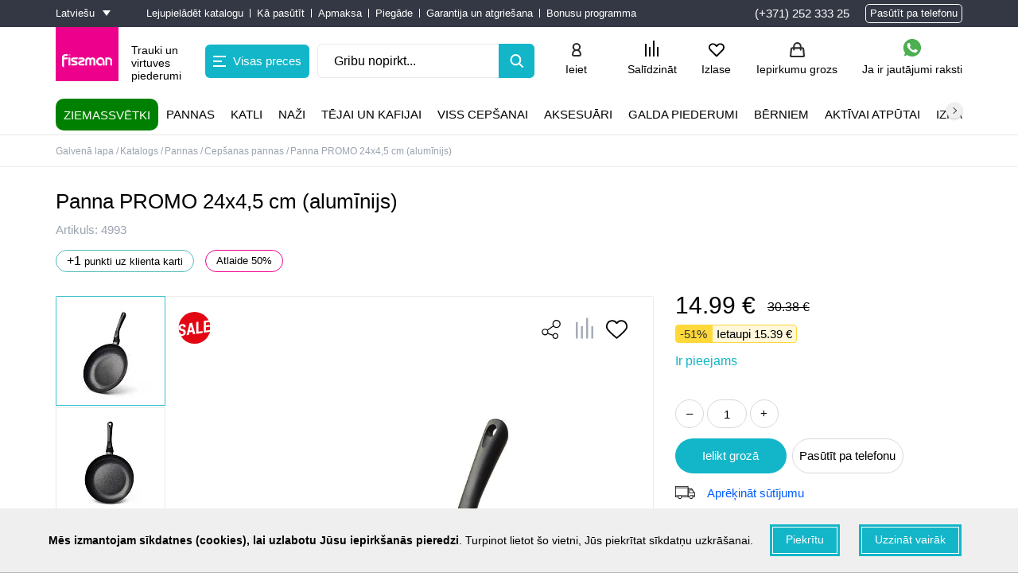

--- FILE ---
content_type: text/html; charset=UTF-8
request_url: https://fissman.lv/lv/frying_pans/traditional-frying-pans/4993/
body_size: 31407
content:
<!DOCTYPE html>
<html dir="ltr" lang="lv">
<head>
	<meta charset="utf-8">
	<meta name="viewport" content="width=device-width, height=device-height, initial-scale=1.0">
	<title>Lai nopirktu panna promo 24x4,5 cm (alumīnijs) 4993 | panna pirkt Latvijā interneta veikalā Fissman</title>
	<meta name="description" content="Pārdošana -  panna promo 24x4,5 cm (alumīnijs) 4993 ar starptautisko garantiju vairumtirdzniecība un mazumtirdzniecība | Fissman interneta veikals ☛ Pieejami 350 modeļi ☛ Zemas cenas, augsta kvalitāte ☛ Akcijas un izpārdošana  Piegāde ES  ☎️ + 371-252-333-25" />
	<meta name="keywords" content="pirkt, panna promo 24x4,5 cm (alumīnijs), Fissman, Fisman, Fishman, fizman, fizman, Fiszman, Fissman, pasūtīšana, cena, piegāde, tiešsaistē, izmaksas, tiešsaistes veikals" />
	<meta property="og:type" content="website">
	<meta property="og:url" content="https://fissman.lv/lv/frying_pans/traditional-frying-pans/4993/">
	<meta property="og:title" content="Lai nopirktu panna promo 24x4,5 cm (alumīnijs) 4993 | panna pirkt Latvijā interneta veikalā Fissman">
	<meta property="og:description" content="Pārdošana -  panna promo 24x4,5 cm (alumīnijs) 4993 ar starptautisko garantiju vairumtirdzniecība un mazumtirdzniecība | Fissman interneta veikals ☛ Pieejami 350 modeļi ☛ Zemas cenas, augsta kvalitāte ☛ Akcijas un izpārdošana  Piegāde ES  ☎️ + 371-252-333-25">
	<meta property="og:image" content="https://fissman.lv/upload/resize_cache/webp/iblock/31a/CepampannaPROMO24x45cm.webp">
	<meta property="fb:app_id" content="">
	<meta name="twitter:card" content="summary_large_image">
			<meta name="theme-color" content="#ffffff">
			<link href="/local/templates/fissman_fast/favicon.ico" rel="icon">
	<script data-skip-moving="true">!function (w, d) {
		var e = navigator.userAgent.indexOf(atob('Q2hyb21lLUxpZ2h0aG91c2U=')) < 0
		w.leLoadJS = function (h, p) {
			var l = !e, ev = 'scroll,touchstart,click,mousemove,resize,keydown'.split(',')
			if (l) {
				return
			}
			var t, f = function () {
				if (l) {
					return
				}
				l = true
				ev.forEach(function (e) {
					w.removeEventListener(e, f)
				})
				clearTimeout(t)
				if (p) {
					var s = d.createElement('script')
					s.onload = h
					s.src = p
					d.body.appendChild(s)
				} else {
					h()
				}
			}
			ev.forEach(function (e) {
				w.addEventListener(e, f, { passive: true })
			})
			t = setTimeout(f, 12000)
		}
	}(window, document)</script>
					
	
					
								
	
			
			<script data-skip-moving="true">(function(w, d, n) {var cl = "bx-core";var ht = d.documentElement;var htc = ht ? ht.className : undefined;if (htc === undefined || htc.indexOf(cl) !== -1){return;}var ua = n.userAgent;if (/(iPad;)|(iPhone;)/i.test(ua)){cl += " bx-ios";}else if (/Windows/i.test(ua)){cl += ' bx-win';}else if (/Macintosh/i.test(ua)){cl += " bx-mac";}else if (/Linux/i.test(ua) && !/Android/i.test(ua)){cl += " bx-linux";}else if (/Android/i.test(ua)){cl += " bx-android";}cl += (/(ipad|iphone|android|mobile|touch)/i.test(ua) ? " bx-touch" : " bx-no-touch");cl += w.devicePixelRatio && w.devicePixelRatio >= 2? " bx-retina": " bx-no-retina";var ieVersion = -1;if (/AppleWebKit/.test(ua)){cl += " bx-chrome";}else if (/Opera/.test(ua)){cl += " bx-opera";}else if (/Firefox/.test(ua)){cl += " bx-firefox";}ht.className = htc ? htc + " " + cl : cl;})(window, document, navigator);</script>

<link href="/bitrix/css/intervolga.privacy/styles.css?17417862323195" type="text/css"  rel="stylesheet" >
<link href="/bitrix/js/ui/design-tokens/dist/ui.design-tokens.css?175828465324720" type="text/css"  rel="stylesheet" >
<link href="/bitrix/js/ui/fonts/opensans/ui.font.opensans.css?17417863472555" type="text/css"  rel="stylesheet" >
<link href="/bitrix/js/main/popup/dist/main.popup.bundle.css?175828473829861" type="text/css"  rel="stylesheet" >
<link href="/bitrix/css/systemate.venipak/style.css?17417862322200" type="text/css"  rel="stylesheet" >
<link href="/bitrix/css/systemate.omniva/style.css?17417862322185" type="text/css"  rel="stylesheet" >
<link href="/bitrix/css/main/themes/blue/style.css?1741786232386" type="text/css"  rel="stylesheet" >
<link href="/local/templates/fissman_fast/components/bitrix/catalog/catalog/style.css?17417852201626" type="text/css"  rel="stylesheet" >
<link href="/local/templates/fissman_fast/components/bitrix/catalog.element/element_new/style.css?1741785220108992" type="text/css"  rel="stylesheet" >
<link href="/local/components/deanar/shopmap/static/vendor/izimodal/css/iziModal.min.css?174178522385874" type="text/css"  rel="stylesheet" >
<link href="/local/templates/fissman_fast/css/tiny-slider.css?17417852192121" type="text/css"  rel="stylesheet" >
<link href="/local/templates/.default/libs/slick/slick.css?17417852191776" type="text/css"  rel="stylesheet" >
<link href="/local/templates/fissman_fast/components/ylab/likes/product-detail-new/style.css?17417852204892" type="text/css"  rel="stylesheet" >
<link href="/local/components/fissman_fast/benefit/templates/.default/style.css?1741785223531" type="text/css"  rel="stylesheet" >
<link href="/local/components/fiss/delivery.calc/templates/.default/style.css?1741785223336" type="text/css"  rel="stylesheet" >
<link href="/local/components/fissman_fast/gift_online/templates/.default/style.css?17417852228290" type="text/css"  rel="stylesheet" >
<link href="/local/components/fissman_fast/accessories/templates/.default/style.css?174178522214072" type="text/css"  rel="stylesheet" >
<link href="/local/templates/fissman_fast/components/bitrix/catalog.element/element_new/product_seria_slider.css?17417852202273" type="text/css"  rel="stylesheet" >
<link href="/local/templates/fissman_fast/components/altasib/review/template2/style.css?17417852207856" type="text/css"  rel="stylesheet" >
<link href="/local/templates/fissman_fast/components/profistudio/seofilter.links/fast_link_detail/themes/inline-block/style.css?17417852201860" type="text/css"  rel="stylesheet" >
<link href="/local/templates/fissman_fast/components/bitrix/sale.products.gift/detail_gifts_new/style.css?17417852201147" type="text/css"  rel="stylesheet" >
<link href="/local/templates/fissman_fast/components/bitrix/catalog.item/detail_gifts_item/style.css?17417852202586" type="text/css"  rel="stylesheet" >
<link href="/local/templates/fissman_fast/components/bitrix/sale.products.gift/detail_gifts_new/themes/blue/style.css?1741785220833" type="text/css"  rel="stylesheet" >
<link href="/local/templates/fissman_fast/components/altasib/review.list/.default/style.css?174178521917239" type="text/css"  rel="stylesheet" >
<link href="/local/templates/.default/libs/jquery-ui/jquery-ui.css?174178521922175" type="text/css"  data-template-style="true"  rel="stylesheet" >
<link href="/local/templates/fissman_fast/css/reset.css?1741785219529" type="text/css"  data-template-style="true"  rel="stylesheet" >
<link href="/local/templates/fissman_fast/css/jquery.fancybox.css?174178521917610" type="text/css"  data-template-style="true"  rel="stylesheet" >
<link href="/local/templates/.default/components/accorsys.localization/language.switcher/light/style.css?17417852193470" type="text/css"  data-template-style="true"  rel="stylesheet" >
<link href="/local/templates/fissman_fast/components/bitrix/menu/header_top_menu/style.css?17417852201018" type="text/css"  data-template-style="true"  rel="stylesheet" >
<link href="/local/templates/fissman_fast/components/bitrix/menu/header_catalog_menu/style.css?174178522012223" type="text/css"  data-template-style="true"  rel="stylesheet" >
<link href="/local/templates/fissman_fast/components/bitrix/search.form/inline/style.css?174178522015768" type="text/css"  data-template-style="true"  rel="stylesheet" >
<link href="/local/templates/fissman_fast/components/bitrix/catalog.compare.list/compare_list/style.css?1741785220585" type="text/css"  data-template-style="true"  rel="stylesheet" >
<link href="/local/templates/.default/components/bitrix/menu/header_catalog_top/style.css?17417852197004" type="text/css"  data-template-style="true"  rel="stylesheet" >
<link href="/local/templates/fissman_fast/components/bitrix/breadcrumb/breadcrumb/style.css?1741785220585" type="text/css"  data-template-style="true"  rel="stylesheet" >
<link href="/local/templates/fissman_fast/components/bitrix/menu/footer-menu/style.css?1741785220581" type="text/css"  data-template-style="true"  rel="stylesheet" >
<link href="/local/templates/fissman_fast/components/kuznica/metatags/.default/style.css?1741785220238" type="text/css"  data-template-style="true"  rel="stylesheet" >
<link href="/local/templates/fissman_fast/styles.css?176424322750" type="text/css"  data-template-style="true"  rel="stylesheet" >
<link href="/local/templates/fissman_fast/template_styles.css?1764243227113351" type="text/css"  data-template-style="true"  rel="stylesheet" >
	





<style>
.description .description-title {
    color: #000000;
    background: #ffffff;
    border-color: #12b6c8;
            border-radius: 10px;
    }
.description .description-title:after {
    border-color: #000000;
}
.advantages ul li:before {
    background: #a3aab4;
}
.order .description {
    background: #ffffff;
    border-color: transparent;
    color: #757373;
}
.order .description a {
    color: #757373;
}
.header__top{
	    }
.header__top-menu a:not(:last-child):after, .header__top-menu__sub a:not(:last-child):after{
	}
.header__top a{
	}
.button.flood.disabled-button.deanar-shop-instock-modal-link,
.but_blue.deanar-shop-instock-modal-link,
.button.flood.deanar-shop-instock-modal-link.but_available,
button.deanar-shop-instock-modal-link {
    border-radius: 25px !important;
    background-color: #ffa500 !important;
    border-color: transparent !important;
    color: #ffffff !important;
}
.button.button-instock:hover,
.but_blue.button-instock:hover,
.button.flood.deanar-shop-instock-modal-link.but_available:hover,
button.deanar-shop-instock-modal-link:hover {
    background-color: #ff8c00 !important;
    border-color: transparent !important;
    color: #ffffff !important;
}
.button.button-instock:active,
.but_blue.button-instock:active,
.button.flood.deanar-shop-instock-modal-link.but_available:active,
button.deanar-shop-instock-modal-link:hover {
    background-color: #ff8c00 !important;
    border-color: transparent !important;
    color: #ffffff !important;
}
.catalog-delivery-item .catalog-delivery-item-head:hover .catalog-delivery-item-opener,
.catalog-delivery-item.open .catalog-delivery-item-head:hover .catalog-delivery-item-opener {
    background: #12b6c8;
    border: 1px solid #12b6c8;
}
.catalog-delivery-item.open .catalog-delivery-item-head:before {
    background: #12b6c8;
}
.catalog-delivery-field_addbasket .filter.label_block input:checked + label:before {
    background: #12b6c8;
    border: 1px solid #12b6c8;
}
.catalog-delivery-field_addbasket .filter.label_block input:hover + label:before {
    background: #12b6c8;
    border: 1px solid #12b6c8;
}

.header__bot {
    background-color: #ffffff !important;
}
.catalog_top_menu2 .submenu {
    background-color: #ffffff !important;
}
.fixed_header, .fixed_header .submenu, .fixed_header .catalog_top_menu > ul > li > a:before {
    background-color: #ffffff !important;
}
.button,
.showmore,
[class*="but_"],
.lhrs-buy,
.write-button,
body [onclick*="addcart"]:not(.stock-add-to-cart),
body [onclick="location.href=/cart/"]:not(.stock-add-to-cart),
body [onclick*="chooseOffer2"],
.personal_points_block button,
.personal_info button,
#entity_add,
.personal_cart_order_button.personal_transition,
.basket .bab_button_blue,
.button_a,
.order .confirm_page .btn,
body .slick-slide .main_button.quickbuybutton,
.contest-button,
.detail-button:not(.detail__buy-one-click),
#sp-product-reviews-widget .sp-summary-actions-primary-button,
#sp-product-reviews-widget .sp-blankslate-actions-primary-button,
#sp-product-reviews-widget .sp-pagination-current-page, .product-seria__button {
    border-radius: 25px !important;
}
.button.flood:not(.button-glowing),
.showmore,
.lhrs-buy,
.but_blue,
.alx_reviews_block .main_button,
.write-button,
.blog__search-button,
[onclick*="addcart"]:not(.stock-add-to-cart),
body [onclick="location.href=/cart/"]:not(.stock-add-to-cart),
body [onclick*="chooseOffer2"],
.personal_points_block button,
.personal_info button,
#entity_add,
.personal_cart_order_button.personal_transition,
.basket .bab_button_blue,
.button_a,
.order .confirm_page .btn,
.contest-button,
.detail-button:not(.detail__buy-one-click),
#sp-product-reviews-widget .sp-summary-actions-primary-button,
#sp-product-reviews-widget .sp-blankslate-actions-primary-button,
#sp-product-reviews-widget .sp-pagination-current-page {
    color: #fff !important;
    background-color: #12b6c8 !important;
    border-color:  transparent !important;
    transition: background-color ease .2s, opacity ease .2s !important;
}
.mob-menu__head {
    background-color: #ec008c !important;
}
.button.flood{
    background-color: #12b6c8;
    border-color: transparent;
}
.basket .basket_content .basket_aside_container .basket_aside_block .button_gifts_select {
	background-color: #8bcc5b;
	color: #ffffff;
	border-radius: 25px;
}
.basket .basket_content .basket_aside_container .basket_aside_block .button_gifts_select:hover {
	background-color: #8bcc5b;
	color: #ffffff;
}
.basket .basket_content .basket_aside_container .basket_aside_block .button_gifts_select:active {
	background-color: #8bcc5b;
	color: #ffffff;
}

.basket .basket_content .basket_aside_container .basket_aside_block .button_order_process {
	background-color: #13b6c9;
	color: #ffffff;
	border-radius: 25px;
}
.basket .basket_content .basket_aside_container .basket_aside_block .button_order_process:hover {
	background-color: #02daf3;
	color: #ffffff;
}
.basket .basket_content .basket_aside_container .basket_aside_block .button_order_process:active {
	background-color: #02daf3;
	color: #ffffff;
}
.seria .button.flood{
    border-radius: 50px !important;
}
.seria .button.button-glowing{
    animation: glowing 1500ms infinite;
}
.stock-slider__title {
    background-color: #fde303;
}
.stock-slider__item-cotent {
    background-color: #fde303;
}

@keyframes glowing {
    0% {
        background-color: #12b6c8;
        border-color: transparent;
    }
    50% {
        background-color: #ffffff;
        border-color: transparent;
    }
    100% {
        background-color: #12b6c8;
        border-color: transparent;
    }
}
    body .button.flood:hover,
    body .showmore:hover,
    body #lh_recommendations .lhrs-buy:hover,
    body .but_blue:hover,
    .alx_reviews_block .main_button:hover,
    .write-button:hover,
    .blog__search-button:hover,
    body [onclick*="addcart"]:not(.stock-add-to-cart):hover,
    body [onclick="location.href=/cart/"]:not(.stock-add-to-cart):hover,
    body [onclick*="chooseOffer2"]:hover,
    #entity_add:hover,
    .basket .bab_button_blue:hover,
    .button_a:hover,
    .order .confirm_page
    .btn:hover,
    .contest-button:hover,
    .detail-button:hover,
    #sp-product-reviews-widget .sp-summary-actions-primary-button:hover,
    #sp-product-reviews-widget .sp-blankslate-actions-primary-button:hover,
    #sp-product-reviews-widget .sp-pagination-current-page:hover {
        background-color: #01d2e9 !important;
        border-color:  transparent !important;
        color: #fff !important;
    }
    .personal_points_block button:hover, .personal_info button:hover, .personal_cart_order_button.personal_transition:hover {
        border-color:  #01d2e9 !important;
        background-color: transparent !important;
        color: #01d2e9 !important;
    }

    body .button.flood:active,
    body .showmore:active,
    body #lh_recommendations .lhrs-buy:active,
    body .but_blue:active,
    .alx_reviews_block .main_button:active,
    .write-button:active,
    .blog__search-button:active,
    body [onclick*="addcart"]:not(.stock-add-to-cart):active,
    body [onclick="location.href=/cart/"]:not(.stock-add-to-cart):active,
    body [onclick*="chooseOffer2"]:active,
    #entity_add:active,
    .basket .bab_button_blue:active,
    .button_a:active,
    .order .confirm_page .btn:active,
    .contest-button:active,
    .detail-button:active,
    #sp-product-reviews-widget .sp-summary-actions-primary-button:active,
    #sp-product-reviews-widget .sp-blankslate-actions-primary-button:active,
    #sp-product-reviews-widget .sp-pagination-current-page:active {
        background-color: #8bcd5c !important;
        border-color:  transparent !important;
        color: #fff !important;
    }
    .personal_points_block button:active, .personal_info button:active, .personal_cart_order_button.personal_transition:active {
        border-color:  #8bcd5c !important;
        color: #8bcd5c !important;
        background-color: transparent !important;
    }

@media screen and (max-width: 620px) {
    .header {
        background-color: #ec008c !important;
    }
}

button.button.flood:disabled {
    background: #d4d8d8 !important;
    border-color: transparent !important;
    color: #fff !important;
    cursor: not-allowed;
}

</style>
<link rel="stylesheet" type="text/css" href="/bitrix/js/accorsys.localization/flags.css.php">
<link rel="canonical" href="https://fissman.lv/lv/frying_pans/traditional-frying-pans/4993/">
		<!--'start_frame_cache_my_dynamic'-->

<!-- COUNTERS_HEAD из настроек сайтов -->

<meta name="facebook-domain-verification" content="wht1s4pm52zf0i0dv7xeol97cgmtn4">
<script charset="UTF-8" src="//web.webpushs.com/js/push/7fa97d50aeca0bea38dec3ea00a32d45_1.js" async data-skip-moving="true"></script><!-- Google Tag Manager --><script data-skip-moving="true">(function(w,d,s,l,i){w[l]=w[l]||[];w[l].push({'gtm.start':
new Date().getTime(),event:'gtm.js'});var f=d.getElementsByTagName(s)[0],
j=d.createElement(s),dl=l!='dataLayer'?'&l='+l:'';j.async=true;j.src=
'https://www.googletagmanager.com/gtm.js?id='+i+dl;f.parentNode.insertBefore(j,f);
})(window,document,'script','dataLayer','GTM-K4PVS4G');</script><!-- End Google Tag Manager --><!-- Google tag (gtag.js) --><script async src="https://www.googletagmanager.com/gtag/js?id=UA-108912777-1" data-skip-moving="true"></script><script data-skip-moving="true">
  window.dataLayer = window.dataLayer || [];
  function gtag(){dataLayer.push(arguments);}
  gtag('js', new Date());

  gtag('config', 'UA-108912777-1');
</script><link rel="preconnect" href="https://api.searchbooster.net" crossorigin>
<link rel="preconnect" href="https://cdn2.searchbooster.net" crossorigin>
<link rel="preconnect" href="https://api4.searchbooster.io" crossorigin>
<link rel="preconnect" href="https://cdn.searchbooster.io" crossorigin>

<!-- /COUNTERS_HEAD из настроек сайтов -->

	<!--'end_frame_cache_my_dynamic'--></head>
<body
		class="">

<!-- COUNTERS_BODY из настроек сайтов -->

<script data-skip-moving="true">
  var sbRegionId = '';
  var sbUserId = '';
  var sbSegmentId = '';
  var sbScript = document.createElement('script');
  sbScript.src = 'https://cdn2.searchbooster.net/scripts/widget/74f77635-901a-4041-a380-faec7dd510ee/main.js';
  sbScript.setAttribute("data-sb-init-script", 1);
  sbScript.async = true;
  document.body.appendChild(sbScript);
</script>

<!-- /COUNTERS_BODY из настроек сайтов -->

<div class="container-wrap">
	<div class="container">
								<header class="header">
			<!-- header__top -->
			<div class="header__top">
				<div class="wrap flex">
																<div class="flex">
																						<span class="lang_switcher">
	<span class="langs_wrapper">
		<!--'start_frame_cache_8vWRHO'-->			<a href="#open_langs" class="def" title="Latviešu">
								<span class="text">Latviešu</span>
			</a>
			<span class="langs_list">
														<a href="https://fissman.lv/frying_pans/traditional-frying-pans/4993/" data-lang="en" class="langs" title="English">
												<span class="text">English</span>
					</a>
														<a href="https://fissman.lv/frying_pans/traditional-frying-pans/4993/" data-lang="lt" class="langs" title="Lietuvių">
												<span class="text">Lietuvių</span>
					</a>
														<a href="https://fissman.lv/frying_pans/traditional-frying-pans/4993/" data-lang="ru" class="langs" title="Русский">
												<span class="text">Русский</span>
					</a>
							</span>
		<!--'end_frame_cache_8vWRHO'-->	</span>
</span>
<div class="lang_switcher_mask"></div>													</div>
											<nav class="header__top-menu">
		<div class="header__top-menu__wrap">
											<a href="/upload/FISSMAN_2023.pdf" target="_blank" >Lejupielādēt katalogu</a>
											<a href="/why-order/" target="_blank" >Kā pasūtīt</a>
											<a href="/pay/" target="_blank" >Apmaksa</a>
											<a href="/delivery/" target="_blank" >Piegāde</a>
											<a href="/warranty/" target="_blank" >Garantija un atgriešana</a>
											<a href="/bonus-program/" target="_blank" >Bonusu programma</a>
					</div>
	</nav>
	<a href="#" class="header__top-menu__more">
		<span></span>
		<div class="header__top-menu__sub"></div>
	</a>
					<div class="header__top-contact flex">
													<ul class="header__top-phone">
																	<li class="header__phone">
										<a href="tel:+37125233325">(+371) 252 333 25</a>
									</li>
															</ul>
												<span class="quickbuybutton">Pasūtīt pa telefonu</span>
					</div>
				</div>
			</div>
			<!-- header__mid -->
			<div class="header__mid">
				<div class="wrap flex">
					<!-- menu-button -->
					<a href="#" aria-label="Menu Btn" class="menu-button"></a>
					<!-- mobile-phone -->
											<a href="tel:+37125233325" aria-label="mobile phone" class="mobile-phone"></a>
										<a href="https://api.whatsapp.com/send?phone=37125233325" class="whatsapp-header flex" target="_blank" rel="noopener">
    <img src="/local/templates/fissman_fast/images/whatsapp.svg" alt="WhatsApp" width="26" height="26">
    <span>Ja ir jautājumi<br> raksti</span>
</a>					<!-- mobile-logo -->
											<a href="/" class="mobile-logo">
							<img src="/upload/iblock/3bf/3a1rogx8i28gftef0c5sa5nymx8lo0e4/mobile-logo.svg"
									 alt="Fissman" width="97" height="27">
						</a>
										<!-- header__mid-left -->
					<div class="header__mid-left flex">
						<!-- logo -->
													<a href="/" class="header__logo flex">
								<div class="header__logo-bg">
									<img src="/upload/iblock/3bf/3a1rogx8i28gftef0c5sa5nymx8lo0e4/mobile-logo.svg"
											 alt="Fissman" width="97" height="27">
								</div>
								<span>Trauki un virtuves piederumi</span>
							</a>
													<a href="#"
		class="header-catalog-menu__button header-catalog-button"
		data-closetext="Aizvērt"
		data-opentext="Visas preces"
		data-menu-url="/local/templates/fissman_fast/components/bitrix/menu/header_catalog_menu/ajax.php"
	>
		<i class="header-catalog-button__ico"></i>
		Visas preces	</a>
	<div class="header-catalog-menu__sub"></div>
													<div class="api-search-title tpl-default search_block header__search" id="inline_search_id">
	<form action="/catalog/" method="get" class="search_form">
		<div class="api-search-fields">
			<div class="api-query">
                <input title="Meklēt" type="text" class="api-search-input sInp header__search-input"
                       placeholder="Gribu nopirkt..."
                       autocomplete="off"
                       name="q"
                       value=""
                >
				<button type="submit" class="header__search-button" aria-label="Left Align"></button>
			</div>
		</div>
	</form>
</div>											</div>
					<!-- header__mid-right -->
					<div class="header__mid-right flex">
						<!-- mobile-search-button -->
						<a href="#" aria-label="Search Btn" class="mobile-search-button"></a>
						<!-- header__mid-nav -->
						<div class="header__mid-nav flex watsapp-button">
							<div class="header__auth">
																	<a class="showAuthForm" href="#" data-form="/local/components/fissman_fast/popup_form_login/form.php" onclick="loginPopupShow(this); return false;">Ieiet</a>									<a href="/register.php">Reģistrēties</a>
															</div>
							
<a href="/compare/" class="compare-link">
	<div class="compare-ico">
		<svg x="0px" y="0px" viewBox="0 0 25.299999 29.799999" height="29.799999">
			<rect x="0" y="6" class="st0" width="2.9000001" height="23.799999" id="rect126"/>
			<rect x="7.4000006" y="11.9" class="st0" width="2.9000001" height="17.9" id="rect128"/>
			<rect x="14.900001" y="0" class="st0" width="2.9000001" height="29.799999" id="rect130"/>
			<rect x="22.4" y="11.9" class="st0" width="2.9000001" height="17.9" id="rect132"/>
		</svg>
	</div>
	<span>Salīdzināt</span>
	</a>
							<a aria-label="Actions fav Btn" class="header__actions header__actions-fav" href="/personal/favorites/">
								<!--'start_frame_cache_count-fav-1'--><!--'end_frame_cache_count-fav-1'-->								<span>Izlase</span>
							</a>
							<a aria-label="Actions basket Btn" class="header__actions header__actions-basket" href="/cart/">
								<span>
    Iepirkumu grozs</span>							</a>
							<a href="https://api.whatsapp.com/send?phone=37125233325" class="whatsapp-header flex" target="_blank" rel="noopener">
    <img src="/local/templates/fissman_fast/images/whatsapp.svg" alt="WhatsApp" width="26" height="26">
    <span>Ja ir jautājumi<br> raksti</span>
</a>						</div>
					</div>
				</div>
			</div>
			<!-- header__bot -->
			<div class="header__bot">
				<div class="header-catalog-menu__sub"></div>
								<div class="wrap">
						<nav class="catalog_menu_top scrollbar_h">
		<ul>
											<li class="inline_link not_children">
											<a style="color: #FFFFFF; background: #008000; padding: 0 10px; margin: 5px 0; height: 40px; line-height: 42px; border-radius: 10px;" href="/lv/christmas/">ZIEMASSVĒTKI</a>
														</li>
											<li class="inline_link">
											<a  href="/lv/frying_pans/">Pannas</a>
																<div class="submenu">
							<div class="wrap">
																	<div class="img"><img class="lazyload" data-pic="3280" data-src="/upload/resize_cache/webp/resize_cache/iblock/ba6/150_150_1/PANNAS.webp" src="/upload/resize_cache/webp//1px.webp" alt="Pannas" width="150" height="150"></div>
																<ul>
																												<li>
																							<a href="/lv/frying_pans/traditional-frying-pans/">Cepšanas pannas</a>
																					</li>
																													<li>
																							<a href="/lv/frying_pans/crepe_pans/">Pankūku pannas</a>
																					</li>
																													<li class="break_column">
																							<a href="/lv/frying_pans/deep_frying_pans/">Dziļās pannas</a>
																					</li>
																													<li>
																							<a href="/lv/frying_pans/frying_pans_with_detachable_handles/">Pannas ar noņemamu rokturi</a>
																					</li>
																													<li>
																							<a href="/lv/frying_pans/woks_and_wok_pans/">Wok pannas</a>
																					</li>
																													<li class="break_column">
																							<a href="/lv/frying_pans/cast_iron_frying_pans/">Čuguna pannas</a>
																					</li>
																													<li>
																							<a href="/lv/frying_pans/grill_pans/">Grilpannas</a>
																					</li>
																													<li>
																							<a href="/lv/frying_pans/shallow_pots_saute_pans/">Sautēšanas pannas</a>
																					</li>
																													<li class="break_column">
																							<a href="/lv/frying_pans/lids_splatter_guards/">Vāki</a>
																					</li>
																													<li>
																							<a href="/lv/frying_pans/grill_presses/">Grila prese</a>
																					</li>
																													<li>
																							<a href="/lv/frying_pans/nabory-posudy/">Trauku komplekti</a>
																					</li>
																											</ul>
							</div>
						</div>
									</li>
											<li class="inline_link">
											<a  href="/lv/casseroles/">Katli</a>
																<div class="submenu">
							<div class="wrap">
																	<div class="img"><img class="lazyload" data-pic="3284" data-src="/upload/resize_cache/webp/resize_cache/iblock/d8c/150_150_1/KATLI.webp" src="/upload/resize_cache/webp//1px.webp" alt="Katli" width="150" height="150"></div>
																<ul>
																												<li>
																							<a href="/lv/casseroles/stainless_steel_casseroles_stock_pots/">Nerūsējošā tērauda katli</a>
																					</li>
																													<li class="break_column">
																							<a href="/lv/casseroles/aluminum_casseroles/">Alumīnija katli</a>
																					</li>
																													<li>
																							<a href="/lv/casseroles/cast_iron_casseroles/">Čuguna katli</a>
																					</li>
																													<li class="break_column">
																							<a href="/lv/casseroles/steamer_pots/">Tvaika katli</a>
																					</li>
																													<li>
																							<a href="/lv/casseroles/saucepans/">Kausi</a>
																					</li>
																													<li class="break_column">
																							<a href="/lv/casseroles/cookware_sets/">Katlu komplekti</a>
																					</li>
																											</ul>
							</div>
						</div>
									</li>
											<li class="inline_link">
											<a  href="/lv/knives/">Naži</a>
																<div class="submenu">
							<div class="wrap">
																	<div class="img"><img class="lazyload" data-pic="2849" data-src="/upload/resize_cache/webp/resize_cache/iblock/067/150_150_1/NA-I.webp" src="/upload/resize_cache/webp//1px.webp" alt="Naži" width="150" height="150"></div>
																<ul>
																												<li>
																							<a href="/lv/knives/kitchen_knives/">Virtuves naži</a>
																					</li>
																													<li class="break_column">
																							<a href="/lv/knives/knife_sets/">Nažu komplekti</a>
																					</li>
																													<li>
																							<a href="/lv/knives/cheese_knives/">Siera naži</a>
																					</li>
																													<li class="break_column">
																							<a href="/lv/knives/sharpeners/">Nažu asinātāji</a>
																					</li>
																													<li>
																							<a href="/lv/knives/organizers_magnetic_bars/">Nažu statīvi, magnēti</a>
																					</li>
																													<li class="break_column">
																							<a href="/lv/knives/cutting_boards/">Virtuves dēlīši</a>
																					</li>
																													<li>
																							<a href="/lv/knives/kitchen_scissors/">Virtuves šķēres</a>
																					</li>
																											</ul>
							</div>
						</div>
									</li>
											<li class="inline_link">
											<a  href="/lv/tea_and_coffee_collection/">Tējai un kafijai</a>
																<div class="submenu">
							<div class="wrap">
																	<div class="img"><img class="lazyload" data-pic="2878" data-src="/upload/resize_cache/webp/resize_cache/iblock/797/150_150_1/T-JAI-UN-KAFIJAI.webp" src="/upload/resize_cache/webp//1px.webp" alt="Tējai un kafijai" width="150" height="150"></div>
																<ul>
																												<li>
																							<a href="/lv/tea_and_coffee_collection/glass_tea_pots/">Stikla tējkannas</a>
																					</li>
																													<li>
																							<a href="/lv/tea_and_coffee_collection/ceramic_tea_pots/">Keramiskās tējkannas</a>
																					</li>
																													<li class="break_column">
																							<a href="/lv/tea_and_coffee_collection/tea_pots/">Tējkannas</a>
																					</li>
																													<li>
																							<a href="/lv/tea_and_coffee_collection/kettles/">Tējkannas vārīšanai</a>
																					</li>
																													<li>
																							<a href="/lv/tea_and_coffee_collection/coffee_makers_french_press/">Spiedkannas</a>
																					</li>
																													<li class="break_column">
																							<a href="/lv/tea_and_coffee_collection/coffee_makers_espresso_makers_coffee_mills/">Kafijas kannas, turkas, kafijas dzirnaviņas</a>
																					</li>
																													<li>
																							<a href="/lv/tea_and_coffee_collection/mugs_glasses_cups/">Krūzes, glāzes, tases</a>
																					</li>
																													<li>
																							<a href="/lv/tea_and_coffee_collection/tea_infusers/">Tējas sietiņi</a>
																					</li>
																													<li class="break_column">
																							<a href="/lv/tea_and_coffee_collection/sugar_bowls_and_milk_pots1/">Сukurtrauki, piena trauki</a>
																					</li>
																													<li>
																							<a href="/lv/tea_and_coffee_collection/vacuum_flasks_and_thermo_mugs/">Termosi, termokrūzes</a>
																					</li>
																											</ul>
							</div>
						</div>
									</li>
											<li class="inline_link">
											<a  href="/lv/bakeware/">Viss cepšanai</a>
																<div class="submenu">
							<div class="wrap">
																	<div class="img"><img class="lazyload" data-pic="2865" data-src="/upload/resize_cache/webp/resize_cache/iblock/de0/150_150_1/VISS-CEP-ANAI.webp" src="/upload/resize_cache/webp//1px.webp" alt="Viss cepšanai" width="150" height="150"></div>
																<ul>
																												<li>
																							<a href="/lv/bakeware/silicone_cup_cake_moulds_baking_mats/">Silikona formas, paklājiņi</a>
																					</li>
																													<li>
																							<a href="/lv/bakeware/glass_baking_dishes/">Stikla formas</a>
																					</li>
																													<li class="break_column">
																							<a href="/lv/bakeware/stainless_steel_cake_pans/">Nerūsējošā tērauda formas</a>
																					</li>
																													<li>
																							<a href="/lv/bakeware/carbon_steel_cake_pans/">Oglekļa tērauda formas</a>
																					</li>
																													<li>
																							<a href="/lv/bakeware/cake_pans_with_non_stick_coating/">Formas ar pretpiedeguma pārklājumu</a>
																					</li>
																													<li class="break_column">
																							<a href="/lv/bakeware/cupcake_liners/">Vienreizlietojamās formas</a>
																					</li>
																													<li>
																							<a href="/lv/bakeware/baking_tools/">Piederumi cepšanai</a>
																					</li>
																													<li>
																							<a href="/lv/bakeware/dessert_rings/">Kulinārijas gredzeni</a>
																					</li>
																													<li class="break_column">
																							<a href="/lv/bakeware/porcelain_baking_dish/">Porcelāna formas</a>
																					</li>
																													<li>
																							<a href="/lv/bakeware/scales_timers_thermometers1/">Svari, taimeri, termometri</a>
																					</li>
																											</ul>
							</div>
						</div>
									</li>
											<li class="inline_link">
											<a  href="/lv/utensils/">Aksesuāri</a>
																<div class="submenu">
							<div class="wrap">
																	<div class="img"><img class="lazyload" data-pic="2833" data-src="/upload/resize_cache/webp/resize_cache/iblock/ddb/150_150_1/AKSESU-RI.webp" src="/upload/resize_cache/webp//1px.webp" alt="Aksesuāri" width="150" height="150"></div>
																<ul>
																												<li>
																							<a href="/lv/utensils/kitchen_tools/">Virtuves piederumi</a>
																					</li>
																													<li>
																							<a href="/lv/utensils/bar_gadgets/">Bāra piederumi</a>
																					</li>
																													<li class="break_column">
																							<a href="/lv/utensils/peelers_scrapers/">Dārzeņu tīrītāji, skrāpji</a>
																					</li>
																													<li>
																							<a href="/lv/utensils/graters_choppers_slicers_cutters/">Rīves, smalcinātaji, olu griezēji, griezēji</a>
																					</li>
																													<li>
																							<a href="/lv/utensils/food_storage/">Uzglabāšanas trauki</a>
																					</li>
																													<li class="break_column">
																							<a href="/lv/utensils/heat_resistant_trivets_oven_gloves/">Karstumizturīgie paliktņi, virtuves cimdi</a>
																					</li>
																													<li>
																							<a href="/lv/utensils/colanders/">Caurduri</a>
																					</li>
																													<li>
																							<a href="/lv/utensils/bottle_stoppers/">Korķi pudelēm</a>
																					</li>
																													<li class="break_column">
																							<a href="/lv/utensils/salt_and_pepper_mills/">Piparu dzirnaviņas</a>
																					</li>
																													<li>
																							<a href="/lv/utensils/special_kitchen_utensils/">Citi virtuves piederumi</a>
																					</li>
																													<li>
																							<a href="/lv/utensils/spice_jars/">Garšvielu trauki</a>
																					</li>
																											</ul>
							</div>
						</div>
									</li>
											<li class="inline_link">
											<a  href="/lv/table_setting/">Galda piederumi</a>
																<div class="submenu">
							<div class="wrap">
																	<div class="img"><img class="lazyload" data-pic="2837" data-src="/upload/resize_cache/webp/resize_cache/iblock/bf8/150_150_1/GALDA-PIEDERUMI.webp" src="/upload/resize_cache/webp//1px.webp" alt="Galda piederumi" width="150" height="150"></div>
																<ul>
																												<li>
																							<a href="/lv/table_setting/chafing_dishes_fondue_sets/">Marmīti, fondju trauki</a>
																					</li>
																													<li>
																							<a href="/lv/table_setting/placemats3/">Servēšanas paklājiņi</a>
																					</li>
																													<li class="break_column">
																							<a href="/lv/table_setting/plates_bowls/">Šķīvji, bļodas</a>
																					</li>
																													<li>
																							<a href="/lv/table_setting/butter_dishes_gravy_boats/">Sviesta trauki, mērces trauki</a>
																					</li>
																													<li>
																							<a href="/lv/table_setting/flatware/">Galda piederumi</a>
																					</li>
																													<li class="break_column">
																							<a href="/lv/table_setting/ceramic_dishes/">Keramikas trauki</a>
																					</li>
																													<li>
																							<a href="/lv/table_setting/jugs/">Krūzes sulai</a>
																					</li>
																													<li>
																							<a href="/lv/table_setting/stands/">Statīvi</a>
																					</li>
																													<li class="break_column">
																							<a href="/lv/table_setting/glasses_and_glasses/">Vīna glāzes un glāzes</a>
																					</li>
																											</ul>
							</div>
						</div>
									</li>
											<li class="inline_link">
											<a  href="/lv/children_collection/">Bērniem</a>
																<div class="submenu">
							<div class="wrap">
																	<div class="img"><img class="lazyload" data-pic="2835" data-src="/upload/resize_cache/webp/resize_cache/iblock/d40/150_150_1/B-RNIEM.webp" src="/upload/resize_cache/webp//1px.webp" alt="Bērniem" width="150" height="150"></div>
																<ul>
																												<li>
																							<a href="/lv/children_collection/vacuum_mugs_bottles/">Termosi, termokrūzes</a>
																					</li>
																													<li class="break_column">
																							<a href="/lv/children_collection/kids_cookware/">Bērnu trauki gatavošanai</a>
																					</li>
																													<li>
																							<a href="/lv/children_collection/kids_tableware/">Trauki bērniem</a>
																					</li>
																													<li class="break_column">
																							<a href="/lv/children_collection/water-bottles1/">Ūdens pudeles</a>
																					</li>
																													<li>
																							<a href="/lv/children_collection/placemats/">Paliktņi, paklājiņi</a>
																					</li>
																													<li class="break_column">
																							<a href="/lv/children_collection/bibs/">Priekšauti</a>
																					</li>
																											</ul>
							</div>
						</div>
									</li>
											<li class="inline_link">
											<a  href="/lv/outdoor_activity/">Aktīvai atpūtai</a>
																<div class="submenu">
							<div class="wrap">
																	<div class="img"><img class="lazyload" data-pic="3277" data-src="/upload/resize_cache/webp/resize_cache/iblock/ab8/150_150_1/AKT-VAI-ATP-TAI.webp" src="/upload/resize_cache/webp//1px.webp" alt="Aktīvai atpūtai" width="150" height="150"></div>
																<ul>
																												<li class="break_column">
																							<a href="/lv/outdoor_activity/water_bottles/">Ūdens pudeles</a>
																					</li>
																													<li class="break_column">
																							<a href="/lv/outdoor_activity/bbq/">Grila piederumi</a>
																					</li>
																													<li class="break_column">
																							<a href="/lv/outdoor_activity/lunch_boxes/">Pusdienu kastes</a>
																					</li>
																											</ul>
							</div>
						</div>
									</li>
											<li class="inline_link not_children">
											<a  href="/lv/sale/">Izpārdošana</a>
														</li>
											<li class="inline_link not_children">
											<a  href="/lv/gifts/">Dāvanas</a>
														</li>
					</ul>
	</nav>
	<div class="catalog_menu_top_scroll">
		<a href="#" class="catalog_menu_top_scroll_left">left</a>
		<a href="#" class="catalog_menu_top_scroll_right">right</a>
	</div>
				</div>
			</div>
		</header>
				<div class="container-inner">
							<div class="breadcrumbs" itemscope itemtype="http://schema.org/BreadcrumbList"><div class="wrap"><ul>
			<li class="bx-breadcrumb-item" id="bx_breadcrumb_0"  itemscope itemtype="http://schema.org/ListItem" itemprop="itemListElement">
				<a href="/" title="Galvenā lapa" itemprop="item">
					<span itemprop="name">Galvenā lapa</span>
					<meta itemprop="position" content="0">
				</a>
			</li>
			<li class="bx-breadcrumb-item" id="bx_breadcrumb_1"  itemscope itemtype="http://schema.org/ListItem" itemprop="itemListElement">
				<a href="/lv/catalog/" title="Katalogs" itemprop="item">
					<span itemprop="name">Katalogs</span>
					<meta itemprop="position" content="1">
				</a>
			</li>
			<li class="bx-breadcrumb-item" id="bx_breadcrumb_2"  itemscope itemtype="http://schema.org/ListItem" itemprop="itemListElement">
				<a href="/lv/frying_pans/" title="Pannas" itemprop="item">
					<span itemprop="name">Pannas</span>
					<meta itemprop="position" content="2">
				</a>
			</li>
			<li class="bx-breadcrumb-item" id="bx_breadcrumb_3"  itemscope itemtype="http://schema.org/ListItem" itemprop="itemListElement">
				<a href="/lv/frying_pans/traditional-frying-pans/" title="Cepšanas pannas" itemprop="item">
					<span itemprop="name">Cepšanas pannas</span>
					<meta itemprop="position" content="3">
				</a>
			</li>
			<li><span>Panna PROMO 24x4,5 cm (alumīnijs)</span></li></ul></div></div>									<div class="wrap">
							<script type="application/ld+json">{"@context":"http:\/\/schema.org","@type":"Product","name":"Panna PROMO 24x4,5 cm (alum\u012bnijs)","image":["https:\/\/fissman.lv\/upload\/iblock\/31a\/CepampannaPROMO24x45cm.jpg","https:\/\/fissman.lv\/upload\/iblock\/242\/42afidxgm1l7ummmlfnqbwa2b9eqzc0d\/4993_0.jpg","https:\/\/fissman.lv\/upload\/iblock\/f38\/konsgu86v2w6x6ec3oy2074j8gccsk6m\/4993_1.jpg"],"description":"Panna PROMO 24x4,5 cm izgatavota no augstas kvalit\u0101tes iztur\u012bga alum\u012bnija ar pretpiedeguma parkl\u0101jumu Touch Stone.  Alum\u012bnijs \u0101tri uzkarst un ilgi uztur siltumu. Daudzsl\u0101\u0146u p\u0101rkl\u0101jums Touch Stone izgatavots no ekolo\u0123iski t\u012bra materi\u0101la un sast\u0101v no vair\u0101k\u0101m akmens da\u013ci\u0146\u0101m un zelta un sudraba plankum...","sku":"4993","gtin13":"4895204149930","brand":{"@type":"Brand","name":"Fissman"},"aggregateRating":{"@type":"AggregateRating","ratingValue":5,"reviewCount":1},"review":[],"offers":{"@type":"Offer","url":"https:\/\/fissman.lv\/lv\/frying_pans\/traditional-frying-pans\/4993\/","priceCurrency":"RUB","price":14.99,"priceValidUntil":"2026-01-28","itemCondition":"https:\/\/schema.org\/NewCondition","availability":"https:\/\/schema.org\/InStock"}}</script>    <div class="review-moderate-overlay ">
        <div class="blanket_blur2"></div>
        <div class="review-rules-modal__wrap">
            <div class="review-moderate-modal">
                <span class="close-modal"></span>
                <div class="review-moderate-overlay__title">Paldies par atsauksmi</div>
                <div class="review-moderate-overlay__body">
                    <p>Jūsu atsauksme tiks publicēts pēc moderācijas<br> vietnes administrators</p>
                    <span class="but_blue">Labi</span>
                </div>
            </div>
        </div>
    </div>

<!-- detail-page -->
<div class="detail-page">
	<h1>Panna PROMO 24x4,5 cm (alumīnijs)</h1>
	<!-- article-reviews -->
	<div class="detail-page__article-reviews flex">
		<div class="detail-page__article">Artikuls: <span>4993</span></div>
							<div class="product-rating flex">
			<span class="middle-rating middle-rating-empty">&nbsp;</span>
		</div>					</div>
		<!-- bar -->
	<div class="detail-page__bar">
					<div class="detail-page__bar-item bar-item__bonus">
				<span>+1</span> punkti uz klienta karti			</div>
							<div class="detail-page__bar-item bar-item__sale">Atlaide 50%</div>
					</div>
	<!-- top-frame -->
			<!-- product-pictures -->
<div class="detail-page__product-pictures">
	<!-- slider -->
		<div class="product-sliders__wrap">
					<div class="product-sliders__left ">
									<div class="detail-page__product-thumb-slider ">
																			<div class="detail-page__product-thumb__item">
	<div class="detail-page__product-thumb__inner">
		<img class="lazyload" src="/local/templates/fissman_fast/images/lazy_loader.svg" data-src="/upload/resize_cache/webp/resize_cache/iblock/31a/136_136_1/CepampannaPROMO24x45cm.webp" alt="Panna PROMO 24x4,5 cm (alumīnijs)">
	</div>
</div>													<div class="detail-page__product-thumb__item">
	<div class="detail-page__product-thumb__inner">
		<img class="lazyload" src="/local/templates/fissman_fast/images/lazy_loader.svg" data-src="/upload/resize_cache/webp/resize_cache/iblock/242/42afidxgm1l7ummmlfnqbwa2b9eqzc0d/136_136_1/4993_0.webp" alt="Panna PROMO 24x4,5 cm (alumīnijs)">
	</div>
</div>													<div class="detail-page__product-thumb__item">
	<div class="detail-page__product-thumb__inner">
		<img class="lazyload" src="/local/templates/fissman_fast/images/lazy_loader.svg" data-src="/upload/resize_cache/webp/resize_cache/iblock/f38/konsgu86v2w6x6ec3oy2074j8gccsk6m/136_136_1/4993_1.webp" alt="Panna PROMO 24x4,5 cm (alumīnijs)">
	</div>
</div>											</div>
											</div>
				<div class="product-sliders__right">
						<!-- icons -->
			<div class="labble">
									<img class="item_type_icon" src="/upload/iblock/fdc/9bh7cbx8ivkegigyzc43z5n6370b8h0h/Sale.svg" alt="Atlaide 50%" title="Atlaide 50%" width="50" height="50">
							</div>
			<div class="detail-page__product-icons flex">
				<!--'start_frame_cache_Ms6HG7'-->
<div class="votes_bar" data-element="71453,1">
    <!-- <a href="javascript:void(0);" class="share_2 desktop" title="Padalīties ar draugiem" alt="Padalīties ar draugiem">
        <img width="30" src="/upload/resize_cache/webp/local/templates/fissman/components/ylab/likes/.default/icons8-forward-arrow-50.webp" alt="arrow">
        <br>
        Dalīties    </a> -->
    <a rel="noopener" href="javascript:void(0);" class="share-button share_2">like</a>

    <div class="shared-block shared-block-desctop" id="shareblockdesktop_2">
        <div class="close share_close_2">
            <svg xmlns="http://www.w3.org/2000/svg" viewBox="0 0 24 24"><path d="M12 10.6L6.6 5.2 5.2 6.6l5.4 5.4-5.4 5.4 1.4 1.4 5.4-5.4 5.4 5.4 1.4-1.4-5.4-5.4 5.4-5.4-1.4-1.4-5.4 5.4z"/></svg>
        </div>
        <div class="social-geader social-geader2">Dalies ar draugiem</div>
        <div class="">
                            <a rel="noopener" target="_blank" href="https://api.whatsapp.com/send?&text=https%3A%2F%2Ffissman.lv%2Ffrying_pans%2Ftraditional-frying-pans%2F4993%2F">
                    <img src="/upload/ShareIcons/Wh.svg" alt="whatsapp">
                </a>
                            <a rel="noopener" target="_blank" href="viber://forward?text=https%3A%2F%2Ffissman.lv%2Ffrying_pans%2Ftraditional-frying-pans%2F4993%2F">
                    <img src="/upload/ShareIcons/TW.svg" alt="viber">
                </a>
                            <a rel="noopener" target="_blank" href="tg://msg?&text=https%3A%2F%2Ffissman.lv%2Ffrying_pans%2Ftraditional-frying-pans%2F4993%2F">
                    <img src="/upload/ShareIcons/tel.svg" alt="telegram">
                </a>
                            <a rel="noopener" target="_blank" href="https://facebook.com/sharer.php?u=https%3A%2F%2Ffissman.lv%2Ffrying_pans%2Ftraditional-frying-pans%2F4993%2F">
                    <img src="/upload/ShareIcons/FB.svg" alt="facebook">
                </a>
                            <a rel="noopener" target="_blank" href="https://plus.google.com/share?url=https%3A%2F%2Ffissman.lv%2Ffrying_pans%2Ftraditional-frying-pans%2F4993%2F">
                    <img src="/upload/ShareIcons/YouT.svg" alt="google">
                </a>
                            <a rel="noopener" target="_blank" href="https://twitter.com/intent/tweet?text=https%3A%2F%2Ffissman.lv%2Ffrying_pans%2Ftraditional-frying-pans%2F4993%2F">
                    <img src="/upload/ShareIcons/TW.svg" alt="twitter">
                </a>
                    </div>
        <div class="shared-block-url">
        	<div class="shared-block-url-title">Ссылка на товар</div>
        	<div class="shared-block-url-input"><input type="text" value="https://fissman.lv/frying_pans/traditional-frying-pans/4993/" readonly onclick="selectPageUrl(this);"></div>
        	<div class="shared-block-url-button"><button onclick="copyPageUrl(this);" data-copiedtext="Ссылка скопирована" class="but_blue">Копировать ссылку</button></div>
        </div>
    </div>
</div>
<!--'end_frame_cache_Ms6HG7'-->								<span class="add-compare " onclick="compare_action('71453', this)">
					<svg x="0px" y="0px" viewBox="0 0 25.299999 29.799999" height="29.799999" width="25.299999">
						<rect x="0" y="6" class="st0" width="2.9000001" height="23.799999" id="rect226"/>
						<rect x="7.4000006" y="11.9" class="st0" width="2.9000001" height="17.9" id="rect228"/>
						<rect x="14.900001" y="0" class="st0" width="2.9000001" height="29.799999" id="rect230"/>
						<rect x="22.4" y="11.9" class="st0" width="2.9000001" height="17.9" id="rect232"/>
					</svg>
				</span>
				<div class="favorite_71453 ico-fav"><a aria-label="Pievienot favorītiem" data-addtitle="Pievienot favorītiem" data-deltitle="Noņemt no izlases" href="#favorie_add" id="favorite_71453" data-id="71453" data-uid="0" onclick="return favorite_add(this);" class="favorite_button favorite_add"><svg width="27" height="24"><use xlink:href="/local/templates/fissman_fast/images/sprite.svg#favorite2"></use></svg><span class="ico-hint">Pievienot favorītiem</span></a><i>Pievienot favorītiem</i></div>			</div>
			<div class="detail-page__product-slider">
													<div class="detail-page__product-slider__item " data-url="/local/templates/fissman_fast/components/bitrix/catalog.element/element_new" data-id="71453">
	<a href="/upload/resize_cache/webp/iblock/31a/CepampannaPROMO24x45cm.webp" class="detail-page__product-slider__inner">
		<img class="lazyload" src="/local/templates/fissman_fast/images/lazy_loader.svg" data-src="/upload/resize_cache/webp/iblock/31a/CepampannaPROMO24x45cm.webp" alt="Panna PROMO 24x4,5 cm (alumīnijs)" width="500" height="500">
	</a>
</div>									<div class="detail-page__product-slider__item " data-url="/local/templates/fissman_fast/components/bitrix/catalog.element/element_new" data-id="71453">
	<a href="/upload/resize_cache/webp/iblock/242/42afidxgm1l7ummmlfnqbwa2b9eqzc0d/4993_0.webp" class="detail-page__product-slider__inner">
		<img class="lazyload" src="/local/templates/fissman_fast/images/lazy_loader.svg" data-src="/upload/resize_cache/webp/iblock/242/42afidxgm1l7ummmlfnqbwa2b9eqzc0d/4993_0.webp" alt="Panna PROMO 24x4,5 cm (alumīnijs)" width="500" height="500">
	</a>
</div>									<div class="detail-page__product-slider__item " data-url="/local/templates/fissman_fast/components/bitrix/catalog.element/element_new" data-id="71453">
	<a href="/upload/resize_cache/webp/iblock/f38/konsgu86v2w6x6ec3oy2074j8gccsk6m/4993_1.webp" class="detail-page__product-slider__inner">
		<img class="lazyload" src="/local/templates/fissman_fast/images/lazy_loader.svg" data-src="/upload/resize_cache/webp/iblock/f38/konsgu86v2w6x6ec3oy2074j8gccsk6m/4993_1.webp" alt="Panna PROMO 24x4,5 cm (alumīnijs)" width="500" height="500">
	</a>
</div>							</div>
		</div>
				<div class="product-gallery--expand__wrap">
			<span class="product-gallery--expand">
				<span class="click-text" tabindex="-1">
					<svg class="icon-zoom " aria-hidden="true" focusable="false" role="presentation" xmlns="http://www.w3.org/2000/svg" width="13" height="14" viewBox="0 0 13 14" fill="none">      <path fill-rule="evenodd" clip-rule="evenodd" d="M10.6499 5.36407C10.6499 6.71985 10.1504 7.95819 9.32715 8.90259L12.5762 12.6036L11.4233 13.6685L8.13379 9.92206C7.31836 10.433 6.35596 10.7281 5.3252 10.7281C2.38428 10.7281 0 8.3266 0 5.36407C0 2.40155 2.38428 0 5.3252 0C8.26611 0 10.6499 2.40155 10.6499 5.36407ZM9.29102 5.36407C9.29102 7.57068 7.51514 9.35956 5.32471 9.35956C3.13428 9.35956 1.3584 7.57068 1.3584 5.36407C1.3584 3.15741 3.13428 1.36859 5.32471 1.36859C7.51514 1.36859 9.29102 3.15741 9.29102 5.36407ZM4.9502 3.23438H5.80029V4.93439H7.5V5.78436H5.80029V7.48438H4.9502V5.78436H3.25V4.93439H4.9502V3.23438Z" transform="translate(0 0.015625)" fill="currentColor"></path></svg>
					Pieskarieties, lai tuvinātu				</span>
			</span>
		</div>
	</div>
	<div class="itemscope" itemscope itemtype="https://schema.org/ImageObject">
		<div class="itemprop" itemprop="name">Panna PROMO 24x4,5 cm (alumīnijs)</div>
		<img class="itemprop" itemprop="contentUrl" src="/upload/resize_cache/webp/iblock/31a/CepampannaPROMO24x45cm.webp" alt="">
		<div class="itemprop" itemprop="description">Panna PROMO 24x4,5 cm izgatavota no augstas kvalitātes izturīga alumīnija 
ar pretpiedeguma parklājumu Touch Stone. Alumīnijs ātri uzkarst un ilgi uztur siltumu. Daudzslāņu pārklājums Touch Stone izgatavots no ekoloģiski tīra materiāla un sastāv no vairākām akmens daļiņām un zelta un sudraba plankumiem. Pārklājums ir izturīgs pret koroziju un nodilumu. Panna piemērota visu veidu plīts virsmām, droša veselībai un videi. nav ieteicams mazgāt trauku mazgājamajā mašīnā.</div>
	</div>
</div>		<!-- product-control -->
<div class="detail-page__product-control">
	<!-- price -->
	<div class="detail-page__price">
								<span class="detail-page__price-price animate-price" data-priceStart="" data-price="14.99" data-currency="  &euro;" data-decimal="2">14.99&nbsp;&euro;</span>
							<span class="detail-page__price-old animate-price" data-priceStart="" data-price="30.38" data-currency="  &euro;" data-decimal="2">30.38&nbsp;&euro;</span>
																		            
    <div class="sale_block">
        <div class="sale_wrapper font_xxs">
		    <div class="sale-number rounded2">
                <div class="value">-<span>51</span>%</div>
                <div class="inner-sale rounded1">
                    <div class="text">Ietaupi 
                        <span class="values_wrapper">
                            <span class="price_value">15.39&nbsp;&euro;</span>
                        </span>
                    </div>
                </div>
            </div>
        </div>
    </div>

    				
		<div class="product-available">
												Ir pieejams									</div>

			</div>
	<div class="detail__buy-halva">
		<!-- buy -->
		<div class="detail-page__buy flex">
			<!-- quantity -->
			<div class="detail-page__quantity flex">
				<span class="detail-page__quantity-minus flex" data-step="-1">–</span>
				<label for="quantity">quantity</label>
				<input
					id="quantity"
					class="styler"
					type="number"
					type="text"
					value="1"
					min="1"
					max="87"
					max="87"
					data-minstockquantity=""
				>
				<span class="detail-page__quantity-plus flex" data-step="1">+</span>
			</div>
			<!-- buttons -->
			<div class="detail-page__buy-btns flex">
																										<span
							class="detail-button detail__add-to-cart"
							data-mess="Pāriet uz grozu"
							onclick="addcart('71453', $(this));return false;"
							onmousedown="try { rrApi.addToBasket(71453) } catch(e) {}"
						>Ielikt grozā</span>
										<span class="detail-button detail__buy-one-click quickbuybutton" data-product-id="71453">Pasūtīt pa telefonu</span>
							</div>
		</div>
		<!-- halva -->
			</div>

	<!-- delivery_calculate -->
	<div
	class="delivery_calculate_block"
	data-url="/local/components/fiss/delivery.calc/templates/.default/ajax.php"
	data-js="/local/components/fiss/delivery.calc/templates/.default/load.js"
	data-id="71453"
	data-quantity="1"
	data-timeout="0"
>
	<div class="delivery_calculate">
		<a href="#delivery_calculate" class="do_delivery_calculate" data-id="71453">Aprēķināt sūtījumu</a>
	</div>
</div>
		<!-- detail-page__more-info-list -->
	<ul class="detail-page__more-info-list">
					<li>
				<div class="detail-page__more-info-ico"><img src="/local/templates/fissman_fast/components/bitrix/catalog.element/element_new/images/ico-bonus.svg" width="22" height="16" alt=""></div>
				<span class="bonus-text-modal">
					<span class="bold">līdz 1 punktiem</span> uz klienta karti				</span>
				<div class="detail-page__more-info-wrap">
					<div class="detail-page__more-info-wrap">
						<span class="detail-page__more-info-hint">?</span>
						<div class="detail-page__more-info-modal">
							<div class="detail-page__more-info-title">Bonusu programma</div>
							<div class="detail-page__more-info-body">
								līdz 5 punktiem uz klienta karti							</div>
						</div>
					</div>
				</div>
			</li>
				<li>
												
<div class="detail-page__more-info-ico"><img width="16" height="16" src="/local/components/fissman_fast/gift_online/templates/.default/images/ico-gift.svg" alt=""></div>
<span data-modalwin="modal-gift"><span>Uzdāvināt tiešsaistē</span></span>

<div class="gray-overlay">
    <div class="gray-overlay__wrap">
        <!-- modal-gift -->
        <div class="modalwin modalwin-columns modal-gift gift-online__modal">
            <div class="modalwin__scroll">
                <span class="modalwin-close"></span>
                <div class="modalwin-columns__inner flex">
                    <div class="modalwin__title-hidden"><img src="/upload/resize_cache/webp/local/components/fissman_fast/gift_online/templates/.default/images/gift-mobile.webp" alt=""></div>
                    <div class="modalwin-columns__inner-left">
                        <div class="title">Uzdāvināt tiešsaistē</div>
                        <div class="product-gift-title">Panna PROMO 24x4,5 cm (alumīnijs)</div>
                        <img src="/upload/resize_cache/webp/local/components/fissman_fast/gift_online/templates/.default/images/modal-gift.webp" alt="">
                    </div>
                    <div class="modalwin-columns__inner-right">
                        <form class="gift-online__modal-form" action="/local/components/fissman_fast/gift_online/templates/.default">
                            <span class="gift-online__modal-error-block"></span>
                            <input type="hidden" name="sessid" id="sessid" value="89bc07565fd94c5207aa640c62273a87" />                            <label class="gift-online__modal-label">Apsveikums *</label>
                            <div class="gift-online__modal-input-wrap">
                                <textarea name="GIFT_MESSAGE" class="gift-online__modal-input" required></textarea>
                                <span class="gift-online__modal-error-block"></span>
                            </div>
                            <label class="gift-online__modal-label">Kam *</label>
                            <div class="gift-online__modal-input-wrap">
                                <input name="GIFT_WHOM" type="text" class="gift-online__modal-input" placeholder="Telefons vai e-pasts" required>
                                <span class="gift-online__modal-error-block"></span>
                            </div>
                            <label class="gift-online__modal-label">No kā</label>
                            <div class="gift-online__modal-input-wrap">
                                <input name="GIFT_FROM_WHOM" type="text" class="gift-online__modal-input" placeholder="Telefons vai e-pasts">
                                <span class="gift-online__modal-error-block"></span>
                            </div>
                            <label class="gift-online__modal-label">Адрес *</label>
                            <div class="gift-online__modal-input-wrap">
                                <input name="GIFT_ADDRESS" type="text" class="gift-online__modal-input" placeholder="Адрес доставки" required>
                                <span class="gift-online__modal-error-block"></span>
                            </div>
                            <input name="GIFT_PRODUCT_ID" type="hidden" value="71453">
                                                        <input name="GIFT_DATE_DELIVERY" type="hidden" value="29.01.2026">
                        </form>
                        <div class="datepicker-wrap">
                            <div id="datepicker"></div>
                            <div class="datepicker-bar">
                                <span class="datepicker-now but_blue" data-text="tagad">Tagad</span>
                                <span class="datepicker-select but_blue">Izvēlēties</span>
                            </div>
                        </div>
                        <p class="gift-online__modal-calendar-trigger">Dāvana būs piegadāta <span>29.01.2026</span></p>
                                                <ul class='gift-online__modal-list'>
                                                        <li>Jāaizpilda visi lauciņi.</li>
                                                        <li>Pirkums paredz preces rezervāciju un cenu pasūtījuma bridi.</li>
                                                        <li>Par piegādi jāmaksā atsevišķi.</li>
                                                    </ul>                        <label class="detail-checkbox">
                            <input type="checkbox" checked>
                            <span>Es piekrītu uz <a href='#LINK2#'>personas datu apstrādi</a></span>
                        </label>
                        <span class="detail-button">Apmaksāt <span>14.99   &euro;</span> par dāvanu</span>
                    </div>
                </div>
            </div>
        </div>
    </div>
    <div class="windows8" style="display: none;">
        <div class="wBall wBall_1">
            <div class="wInnerBall"></div>
        </div>
        <div class="wBall wBall_2">
            <div class="wInnerBall"></div>
        </div>
        <div class="wBall wBall_3">
            <div class="wInnerBall"></div>
        </div>
        <div class="wBall wBall_4">
            <div class="wInnerBall"></div>
        </div>
        <div class="wBall wBall_5">
            <div class="wInnerBall"></div>
        </div>
    </div>
</div>									</li>
	</ul>
			<ul class="other-page-menu">
		<li><span class="to-characht">Īpašības</span></li>
		<li><a href="/delivery/">Piegāde un apmaksa</a></li>
		<li><a href="/pay/"></a></li>
		<li><a href="/warranty/">Garantija un atgriešana</a></li>
	</ul>
	<!-- gift -->
	<div data-entity="gifts"></div>
</div>		<!-- detail-page__middle-frame -->
	<div class="detail-page__middle-frame flex">
		<div class="detail-page__wrap-set">
			
			<!-- set -->
						<div class="other-block">
				<div class="charact-col__wrap">
					<div class="charact-col__title">Īpašības</div>
					<div class="charact-col flex">
						<ul class="m_listDotted">
																														<li>
									<span class="mld_label"><span>Sērija</span></span>
																			<span class="mld_val"><span>PROMO</span></span>
																	</li>
																															<li>
									<span class="mld_label"><span>Pārklājuma veids</span></span>
																														<span class="mld_val"><span>TouchStone</span></span>
																											</li>
																															<li>
									<span class="mld_label"><span>Preces Tips</span></span>
																														<span class="mld_val"><span>Panna cepšanai</span></span>
																											</li>
																															<li>
									<span class="mld_label"><span>Diametrs, сm</span></span>
																														<span class="mld_val"><span>24</span></span>
																											</li>
																															<li>
									<span class="mld_label"><span>Pamatnes diametrs , cm</span></span>
																														<span class="mld_val"><span>16</span></span>
																											</li>
																															<li>
									<span class="mld_label"><span>Temperatūras Diapazons, °С</span></span>
																														<span class="mld_val"><span>līdz +260°C</span></span>
																											</li>
																															<li>
									<span class="mld_label"><span>Krāsa</span></span>
																														<span class="mld_val"><span>Melns</span></span>
																											</li>
																															<li>
									<span class="mld_label"><span>Svars (kg)</span></span>
																														<span class="mld_val"><span>0.5867</span></span>
																											</li>
																															<li>
									<span class="mld_label"><span>Materiāls</span></span>
																														<span class="mld_val"><span>Alumīnijs</span></span>
																											</li>
																															<li>
									<span class="mld_label"><span>Roktura Materiāls</span></span>
																														<span class="mld_val"><span>Bakelīts</span></span>
																											</li>
																	</ul>
									<ul class="m_listDotted">
																															<li>
									<span class="mld_label"><span>Roktura Garums, cm</span></span>
																														<span class="mld_val"><span>17,5</span></span>
																											</li>
																															<li>
									<span class="mld_label"><span>Sienas Augstums, cm</span></span>
																														<span class="mld_val"><span>4,5</span></span>
																											</li>
																															<li>
									<span class="mld_label"><span>Pamatnes veids</span></span>
																														<span class="mld_val"><span>Indukcijas</span></span>
																											</li>
																															<li>
									<span class="mld_label"><span>Preces Izmērs , cm</span></span>
																														<span class="mld_val"><span>41,5х24х4,5</span></span>
																											</li>
																															<li>
									<span class="mld_label"><span>Iepakojuma Izmērs  , cm</span></span>
																														<span class="mld_val"><span>42х24х5</span></span>
																											</li>
																															<li>
									<span class="mld_label"><span>Izmantošana Mikroviļņu Krāsnī</span></span>
																														<span class="mld_val"><span>Nē</span></span>
																											</li>
																															<li>
									<span class="mld_label"><span>Izmantošana Cepeškrāsnī </span></span>
																														<span class="mld_val"><span>Nē</span></span>
																											</li>
																															<li>
									<span class="mld_label"><span>Lietošana trauku mazgājamajā mašīnā</span></span>
																														<span class="mld_val"><span>Nē</span></span>
																											</li>
																															<li>
									<span class="mld_label"><span>Plīts veidi</span></span>
																																									<div class="property-popup"> elektriskā,  stikla keramikas,  Indukcijas</div>
											<span class="mld_val">
												Gāzes												<a class="property-popup__show" href="#"><i></i></a>
											</span>
																											</li>
																					</ul>
					</div>
											<ul class="detail-properties flex">
															<li class="flex">
									<img src="/upload/iblock/e9b/12.svg" alt="">
									<span>Drošs veselībai un apkārtējai videi</span>
								</li>
															<li class="flex">
									<img src="/upload/iblock/0db/17.svg" alt="">
									<span>Pateicoties gludai virsmai gan gaļas, gan dārzeņu ēdieni tiek pagatavoti labi un ātri, panna ir viegli tīrāma</span>
								</li>
															<li class="flex">
									<img src="/upload/iblock/9bb/18_4.svg" alt="">
									<span>Nodilumizturība ≥ 3000 ciklu</span>
								</li>
															<li class="flex">
									<img src="/upload/iblock/6e9/4.svg" alt="">
									<span>Bakelīta rokturis nesakarst, neslīd rokā</span>
								</li>
															<li class="flex">
									<img src="/upload/iblock/c68/6.svg" alt="">
									<span>Pannas indukcijas apakša der visām plīts virsmām, un ir ar augstu siltumvadītspēju</span>
								</li>
															<li class="flex">
									<img src="/upload/iblock/9ef/7.svg" alt="">
									<span>Nesatur kadmiju un svinu</span>
								</li>
															<li class="flex">
									<img src="/upload/iblock/79b/8.svg" alt="">
									<span>Nesatur perfluoroktānskābi</span>
								</li>
													</ul>
									</div>
				<div class="product-seria-slider__wrap">
    <div class="product-seria-slider__title">Visa ēdienu sērija PROMO</div>
    <div class="product-seria-slider">
                    <div class="product-seria__item">
                <div class="product-seria__wrap">
                    <a href="/lv/frying_pans/crepe_pans/14991/" class="product-seria__pic">
                        <img class="lazyload" src="/local/templates/fissman_fast/images/lazy_loader.svg" data-src="/upload/resize_cache/webp/resize_cache/iblock/ffa/ir27329wwweks4k3qwlde52xsecpg7gu/213_213_1/PankkupannaPROMO18cmalumnijs.webp" alt="Pankūku panna PROMO 18 cm (alumīnijs)">
                    </a>
                    <div class="product-seria__price">
                        <span>8.99&nbsp;&euro;</span>
                                                    <span class="old">21.95&nbsp;&euro;</span>
                                            </div>
                    <div class="product-seria__name">
                        <a href="/lv/frying_pans/crepe_pans/14991/">Pankūku panna PROMO 18 cm (alumīnijs)</a>
                    </div>
                                            <span class="product-seria__button"
                            data-id="70898"
                            data-mess="Pāriet uz grozu"
                            onclick="addcart('', $(this)); return false;"
                        >Ielikt grozā</span>
                                    </div>
            </div>
                    <div class="product-seria__item">
                <div class="product-seria__wrap">
                    <a href="/lv/frying_pans/deep_frying_pans/14997/" class="product-seria__pic">
                        <img class="lazyload" src="/local/templates/fissman_fast/images/lazy_loader.svg" data-src="/upload/resize_cache/webp/resize_cache/iblock/00b/y3zg34upk1q6evw8gja4650bf8upmkls/213_213_1/DzipannaPROMO24x6cmalumnijs.webp" alt="Dziļā panna PROMO 24x6 cm (alumīnijs)">
                    </a>
                    <div class="product-seria__price">
                        <span>17.99&nbsp;&euro;</span>
                                                    <span class="old">44.04&nbsp;&euro;</span>
                                            </div>
                    <div class="product-seria__name">
                        <a href="/lv/frying_pans/deep_frying_pans/14997/">Dziļā panna PROMO 24x6 cm (alumīnijs)</a>
                    </div>
                                            <span class="product-seria__button"
                            data-id="70900"
                            data-mess="Pāriet uz grozu"
                            onclick="addcart('', $(this)); return false;"
                        >Ielikt grozā</span>
                                    </div>
            </div>
                    <div class="product-seria__item">
                <div class="product-seria__wrap">
                    <a href="/lv/frying_pans/deep_frying_pans/14998/" class="product-seria__pic">
                        <img class="lazyload" src="/local/templates/fissman_fast/images/lazy_loader.svg" data-src="/upload/resize_cache/webp/resize_cache/iblock/c46/7iriz712k34995hxmn5nbbzlgfwwoc9k/213_213_1/DzipannaPROMO26x7cmalumnijs.webp" alt="Dziļā panna PROMO 26x7 cm (alumīnijs)">
                    </a>
                    <div class="product-seria__price">
                        <span>20.99&nbsp;&euro;</span>
                                                    <span class="old">53.82&nbsp;&euro;</span>
                                            </div>
                    <div class="product-seria__name">
                        <a href="/lv/frying_pans/deep_frying_pans/14998/">Dziļā panna PROMO 26x7 cm (alumīnijs)</a>
                    </div>
                                            <span class="product-seria__button"
                            data-id="70901"
                            data-mess="Pāriet uz grozu"
                            onclick="addcart('', $(this)); return false;"
                        >Ielikt grozā</span>
                                    </div>
            </div>
                    <div class="product-seria__item">
                <div class="product-seria__wrap">
                    <a href="/lv/frying_pans/deep_frying_pans/14999/" class="product-seria__pic">
                        <img class="lazyload" src="/local/templates/fissman_fast/images/lazy_loader.svg" data-src="/upload/resize_cache/webp/resize_cache/iblock/77e/hcmuimzewhv8xcytabbo8y4j7hu6z0ae/213_213_1/DzipannaPROMO28x7smalumnijs.webp" alt="Dziļā panna PROMO 28x7 см (alumīnijs)">
                    </a>
                    <div class="product-seria__price">
                        <span>23.99&nbsp;&euro;</span>
                                                    <span class="old">59.37&nbsp;&euro;</span>
                                            </div>
                    <div class="product-seria__name">
                        <a href="/lv/frying_pans/deep_frying_pans/14999/">Dziļā panna PROMO 28x7 см (alumīnijs)</a>
                    </div>
                                            <span class="product-seria__button"
                            data-id="70902"
                            data-mess="Pāriet uz grozu"
                            onclick="addcart('', $(this)); return false;"
                        >Ielikt grozā</span>
                                    </div>
            </div>
                    <div class="product-seria__item">
                <div class="product-seria__wrap">
                    <a href="/lv/frying_pans/traditional-frying-pans/4992/" class="product-seria__pic">
                        <img class="lazyload" src="/local/templates/fissman_fast/images/lazy_loader.svg" data-src="/upload/resize_cache/webp/resize_cache/iblock/0db/f88aaydqza0ytfvwtk8nrx7oxrcki9r2/213_213_1/PannaPROMO20x4cmalumnijs.webp" alt="Panna PROMO 20x4 cm (alumīnijs)">
                    </a>
                    <div class="product-seria__price">
                        <span>9.99&nbsp;&euro;</span>
                                                    <span class="old">22.40&nbsp;&euro;</span>
                                            </div>
                    <div class="product-seria__name">
                        <a href="/lv/frying_pans/traditional-frying-pans/4992/">Panna PROMO 20x4 cm (alumīnijs)</a>
                    </div>
                                            <span class="product-seria__button"
                            data-id="71452"
                            data-mess="Pāriet uz grozu"
                            onclick="addcart('', $(this)); return false;"
                        >Ielikt grozā</span>
                                    </div>
            </div>
                    <div class="product-seria__item">
                <div class="product-seria__wrap">
                    <a href="/lv/frying_pans/traditional-frying-pans/4994/" class="product-seria__pic">
                        <img class="lazyload" src="/local/templates/fissman_fast/images/lazy_loader.svg" data-src="/upload/resize_cache/webp/resize_cache/iblock/d3e/213_213_1/CepampannaPROMO26x47cm.webp" alt="Panna PROMO 26x4,7 cm (alumīnijs)">
                    </a>
                    <div class="product-seria__price">
                        <span>15.99&nbsp;&euro;</span>
                                                    <span class="old">33.85&nbsp;&euro;</span>
                                            </div>
                    <div class="product-seria__name">
                        <a href="/lv/frying_pans/traditional-frying-pans/4994/">Panna PROMO 26x4,7 cm (alumīnijs)</a>
                    </div>
                                            <span class="product-seria__button"
                            data-id="71454"
                            data-mess="Pāriet uz grozu"
                            onclick="addcart('', $(this)); return false;"
                        >Ielikt grozā</span>
                                    </div>
            </div>
                    <div class="product-seria__item">
                <div class="product-seria__wrap">
                    <a href="/lv/frying_pans/traditional-frying-pans/4995/" class="product-seria__pic">
                        <img class="lazyload" src="/local/templates/fissman_fast/images/lazy_loader.svg" data-src="/upload/resize_cache/webp/resize_cache/iblock/92a/213_213_1/CepampannaPROMO28x5cm.webp" alt="Panna PROMO 28x5 cm (alumīnijs)">
                    </a>
                    <div class="product-seria__price">
                        <span>16.99&nbsp;&euro;</span>
                                                    <span class="old">38.01&nbsp;&euro;</span>
                                            </div>
                    <div class="product-seria__name">
                        <a href="/lv/frying_pans/traditional-frying-pans/4995/">Panna PROMO 28x5 cm (alumīnijs)</a>
                    </div>
                                            <span class="product-seria__button"
                            data-id="71455"
                            data-mess="Pāriet uz grozu"
                            onclick="addcart('', $(this)); return false;"
                        >Ielikt grozā</span>
                                    </div>
            </div>
                    <div class="product-seria__item">
                <div class="product-seria__wrap">
                    <a href="/lv/casseroles/saucepans/14990/" class="product-seria__pic">
                        <img class="lazyload" src="/local/templates/fissman_fast/images/lazy_loader.svg" data-src="/upload/resize_cache/webp/resize_cache/iblock/955/vxbjity9vybdev5ftf38t4lyiqo4p4a1/213_213_1/KatliargarorokturiPROMO16x8smalumnijs.webp" alt="Katliņš ar garo rokturi PROMO 16x8 сm (alumīnijs)">
                    </a>
                    <div class="product-seria__price">
                        <span>16.99&nbsp;&euro;</span>
                                                    <span class="old">29.34&nbsp;&euro;</span>
                                            </div>
                    <div class="product-seria__name">
                        <a href="/lv/casseroles/saucepans/14990/">Katliņš ar garo rokturi PROMO 16x8 сm (alumīnijs)</a>
                    </div>
                                            <span class="product-seria__button"
                            data-id="77287"
                            data-mess="Pāriet uz grozu"
                            onclick="addcart('', $(this)); return false;"
                        >Ielikt grozā</span>
                                    </div>
            </div>
            </div>
</div>				<div data-retailrocket-markup-block="627bc320683ca26eb705efaf" data-product-id="71453"></div>

				<div class="other-review">
					<img src="/local/templates/fissman_fast/images/other-review.svg" width="36" height="36" alt="review">
					<span><span>Izlasiet citu</span> pircēju atsauksmes par šo preci</span>
				</div>
					
				Panna PROMO 24x4,5 cm izgatavota no augstas kvalitātes izturīga alumīnija ar pretpiedeguma parklājumu Touch Stone.  Alumīnijs ātri uzkarst un ilgi uztur siltumu. Daudzslāņu pārklājums Touch Stone izgatavots no ekoloģiski tīra materiāla un sastāv no vairākām akmens daļiņām un zelta un sudraba plankumiem. Pārklājums ir izturīgs pret koroziju un nodilumu. Panna piemērota visu veidu plīts virsmām, droša veselībai un videi. nav ieteicams mazgāt trauku mazgājamajā mašīnā.					
									<div class="blog-article">
						<img src="/local/templates/fissman_fast/images/copywriting.svg" width="41" height="35" alt="article">
						<span>
							<a href="/blog/panna-indukcijas-pl-ts-virsm-m-k-izv-l-ties/">Panna indukcijas plīts virsmām: kā izvēlēties</a> skaitykite specialų straipsnį						</span>
					</div>
				
				<div class="open-call-order">
					<img src="/local/templates/fissman_fast/images/callorder.svg" width="41" height="41" alt="callorder">
					<span>Vai jums ir palikuši kādi jautājumi? <span class="order-callback">Atzvanīsim un atbildēsim</span> tūlīt!</span>
				</div>
				
				<div data-retailrocket-markup-block="627bc331683ca26eb705efb0" data-product-id="71453"></div>

				<div class="review-wrap">
											<div class="charact-col__title">Atsauksmes</div>
						<!--'start_frame_cache_2OL2pa'--><p>
    </p>
<div class="alx_reviews_list">
			</div>
<div class="review-detail-overlay">
	<div class="review_blur"></div>
	<div class="review-detail-modal">
		<span class="close-modal"></span>
		<div class="review-detail-modal__left">
			
		</div>
		<div class="review-detail-modal__right">
			<div class="alx_reviews_list">
				
			</div>
		</div>
	</div>
</div>
<p></p>

                <p class="no-review">Nav atsauksmes</p>
        <div class="add-review1 flex">
        <a class="showAuthForm" href="#" data-form="/local/components/fissman_fast/popup_form_login/form.php" onclick="loginPopupShow(this); return false;">Ieiet / Reģistrācija</a>        <div class="add-review1__right">
            <p class="review-rules"><span>Noteikumi atsauksmju noformēšanai</span></p>
        </div>
    </div>
<div class="review-rules-overlay">
    <div class="review_blur"></div>
    <div class="review-rules-modal__wrap">
        <div class="review-rules-modal">
            <span class="close-modal"></span>
            <div class="popup-container">
                <h4>Noteikumi atsauksmju noformēšanai</h4>
<br>
<p>Atsauksmēs jābūt informācijai tikai par preci.</p>
<p>Atsauksmes var atstāt tikai reģistrēti vai autorizēti lietotāji.</p>
<p>Vienai precei lietotājs var atstāt ne vairāk kā vienu atsauksmi.</p>
<p>Atsauksmes tiks publicētas tikai pēc administratora apstiprinājuma.</p>
<p class="paragraph2"><b>Publikācijai nav atļautas šādas atsauksmes:</b></p>
<ul>
<li>Ja prece ir nopirkta citā veikalā</li>
<li>Ja norādīta jebkura kontaktinformācija (tālruņu numuri, adreses, epasts), kas dod atsauces uz trešās puses vietnēm</li>
<li>Ar nenormatīvu leksiku, kas aizskar citu vietnes vai veikala lietotāju cieņu</li>
<li>Ar simboliem augšējā reģistrā (lielajos burtos)</li>
</ul>
<p>Mēs paturam tiesības rediģēt vai nepublicēt atsauksmi, kas neatbilst mūsu noteiktiem noteikumiem!</p>            </div>
        </div>
    </div>
</div>

<!--'end_frame_cache_2OL2pa'-->									</div>

								<div class="detail-tabs__content-item">
					<div class="charact-col__title">Uzdodiet savu jautājumu</div>
					<form class="questions" method="POST" action="/local/templates/fissman_fast/components/bitrix/catalog.element/element_new/ajax_questions.php">
						<input type="hidden" name="sessid" id="sessid_1" value="89bc07565fd94c5207aa640c62273a87" />						<input type="hidden" name="PRODUCT_ID" value="71453">
						<input name="SUBJ_QUE" type="text" placeholder="Jautājuma temats" required>
						<textarea name="QUE" placeholder="Uzrakstiet savu jautājumu par preci" required></textarea>
						<div class="questions-buttons">
															<a class="showAuthForm detail-button" href="#" data-form="/local/components/fissman_fast/popup_form_login/form.php" onclick="loginPopupShow(this); return false;">Nosūtīt</a>														<span class="detail-button detail__buy-one-click clear-form">Atcelt</span>
						</div>
											</form>
				</div>
									<!-- more photo -->
					<div class="more-photo">
						<div class="charact-col__title">Panna PROMO 24x4,5 cm (alumīnijs)</div>
																					<img src="/upload/resize_cache/webp/iblock/31a/CepampannaPROMO24x45cm.webp" alt="Panna PROMO 24x4,5 cm (alumīnijs)" width="1024" height="1024">
																												<img src="/upload/resize_cache/webp/iblock/242/42afidxgm1l7ummmlfnqbwa2b9eqzc0d/4993_0.webp" alt="Panna PROMO 24x4,5 cm (alumīnijs)" width="1024" height="1024">
																												<img src="/upload/resize_cache/webp/iblock/f38/konsgu86v2w6x6ec3oy2074j8gccsk6m/4993_1.webp" alt="Panna PROMO 24x4,5 cm (alumīnijs)" width="1024" height="1024">
																		</div>
								
				
								
									<div class="detail-selection">
	<div class="detail-title">Atlases preču kategorijas  :</div>
	<div class="profistudio-seofilter-links profistudio-seofilter-links_inline-block">
		<div class="profistudio-seofilter-links-list">
			<div class="profistudio-seofilter-links-list__ul">
																							<div class="profistudio-seofilter-links-item ">
							<a href="/lv/frying_pans/traditional-frying-pans/" style="color:#12b6c8">Cepšanas pannas</a>
						</div>
																				<div class="profistudio-seofilter-links-item ">
							<a href="/lv/frying_pans/crepe_pans/" style="color:#12b6c8">Pankūku pannas</a>
						</div>
																				<div class="profistudio-seofilter-links-item ">
							<a href="/lv/frying_pans/deep_frying_pans/" style="color:#12b6c8">Dziļās pannas</a>
						</div>
																				<div class="profistudio-seofilter-links-item ">
							<a href="/lv/frying_pans/frying_pans_with_detachable_handles/" style="color:#12b6c8">Pannas ar noņemamu rokturi</a>
						</div>
																				<div class="profistudio-seofilter-links-item ">
							<a href="/lv/frying_pans/woks_and_wok_pans/" style="color:#12b6c8">Wok pannas</a>
						</div>
																				<div class="profistudio-seofilter-links-item ">
							<a href="/lv/frying_pans/cast_iron_frying_pans/" style="color:#12b6c8">Čuguna pannas</a>
						</div>
																				<div class="profistudio-seofilter-links-item ">
							<a href="/lv/frying_pans/grill_pans/" style="color:#12b6c8">Grilpannas</a>
						</div>
																				<div class="profistudio-seofilter-links-item ">
							<a href="/lv/frying_pans/shallow_pots_saute_pans/" style="color:#12b6c8">Sautēšanas pannas</a>
						</div>
																				<div class="profistudio-seofilter-links-item ">
							<a href="/lv/frying_pans/lids_splatter_guards/" style="color:#12b6c8">Vāki</a>
						</div>
																				<div class="profistudio-seofilter-links-item ">
							<a href="/lv/frying_pans/grill_presses/" style="color:#12b6c8">Grila prese</a>
						</div>
																				<div class="profistudio-seofilter-links-item ">
							<a href="/lv/frying_pans/nabory-posudy/" style="color:#12b6c8">Trauku komplekti</a>
						</div>
												</div>
		</div>
		
			</div>
</div>
				
				<div style="display:none" class="m_bgGrey productItem"
					data-componenturl = "/local/templates/fissman_fast/components/bitrix/catalog.element/element_new/ajax_additional.php"
					data-productid="71453"
					data-sectionid="3282"
					data-sort0=""
					data-sort1=""
					data-sop="7718,7616,7224,9918,9532,1325,7616,7224,1325,8210"
				>
					<div class="windows8" style="display: block;">
						<div class="wBall wBall_1">
							<div class="wInnerBall"></div>
						</div>
						<div class="wBall wBall_2">
							<div class="wInnerBall"></div>
						</div>
						<div class="wBall wBall_3">
							<div class="wInnerBall"></div>
						</div>
						<div class="wBall wBall_4">
							<div class="wInnerBall"></div>
						</div>
						<div class="wBall wBall_5">
							<div class="wInnerBall"></div>
						</div>
					</div>
				</div>
			</div>
		</div>
		<!-- gift -->
		<div id="comp_60eb913ddffaad61759d0311e5bc06f6"><div class="detail-page__wrap-gift">
	<div class="f7" id="gifts_block" data-entity="parent-container">
		<div class="smContainer">
							<div class="detail_gifts_block_title" data-entity="header" data-showed="false" style="display: none; opacity: 0;">Pērkot šo preci, jums ir pieejama dāvana</div>
				<div class="detail_gifts_block_title mobile" data-entity="header" data-showed="false" style="display: none; opacity: 0;">Izvēlaties vienu no dāvanām</div>
						<div class="gift_slider_wrap">
				<div class="detail_gifts_block" data-entity="sale-products-gift-container">
											
														</div>
			</div>
		</div>
	</div>
</div>

				</div>		<div style="display:none;">
			<div id="detail_gifts_offer_colors_popup">
				<div class="offer_colors_popup_title">Пожалуйста, выберите цвет товара <br>для добавления в корзину</div>
				<div class="offer_colors_popup_list"></div>
			</div>
		</div>
	</div>
</div>
</div> <!-- close wrap -->

<div>
<div class="modalwin modalwin-columns modal-que">
	<span class="modalwin-close"></span>
	<div class="modalwin-columns__inner">
		<div class="modalwin-columns__inner-right">
			<div class="title">Спасибо за вопрос!</div>
			<p>Наши специалисты ответят вам ближайшее время.</p>
			<span class="detail-button close-que-modal">Закрыть</span>
		</div>
	</div>
</div>

<div class="quickbuypopup_box order-callback">
	<div class="quickbuypopup">
		<div class="inner">
			<div class="close">
				<svg version="1.1" xmlns="http://www.w3.org/2000/svg">
					<line x1="1" y1="10"
						  x2="10" y2="1"
						  stroke="#939498"
						  stroke-width="2"/>
					<line x1="1" y1="1"
						  x2="10" y2="10"
						  stroke="#939498"
						  stroke-width="2"/>
				</svg>
			</div>

			<p class="title">Pasūtīt zvanu</p>

			<div class="line"></div>

			<div class="input_box">
				<label for="name2">Jūsu vārds</label>
				<input id="name2" type="text" name="name" value="" onkeyup="this.setAttribute('value', this.value);">
				<span class="error">Jūsu vārds obligāti jāaizpilda</span>
			</div>

			<div class="input_box" style="margin-bottom: 28px;">
				<label for="phone2">Kontakttālrunis</label>
				<input id="phone2" type="text" value="" name="phone" data-mask="+7 (999) 999-99-99" onkeyup="this.setAttribute('value', this.value);">
				<span class="error">Kontakttālrunis obligāti jāaizpilda</span>
			</div>

			<label class="checkbox">
				<input type="checkbox" name="agree">
				<span>Es piekrītu <a href="/privacy_policy/" target="_blank">ar noteikumiem par personas datu apstrādi</a></span>
			</label>

			<button class="button flood quickbuysubmitbutton">Nosūtīt</button>

		</div>
	</div>
</div>
<div class="blanket_blur"></div>
<!-- retailrocket -->
<!-- COUNTERS_DETAIL из настроек сайтов -->

<!-- /COUNTERS_DETAIL из настроек сайтов -->

                                                </div> <!-- end wrap -->
                                    </div> <!-- end container-inner -->
        <!--footer-->
        <footer class="footer">
                            <div class="sk-wave">
                    <div class="sk-rect sk-rect-1"></div>
                    <div class="sk-rect sk-rect-2"></div>
                    <div class="sk-rect sk-rect-3"></div>
                    <div class="sk-rect sk-rect-4"></div>
                    <div class="sk-rect sk-rect-5"></div>
                </div>
                                    <div class="wrap flex">
                <!-- right -->
                <div class="footer__right flex">
                    <!-- menu -->
                    <div class="footer__menu">
                        <div class="footer__menu-title">Pircējiem</div>
                        	<ul>
								<li><a href="/how-register/">Kā reģistrēties?</a></li>
								<li><a href="/why-order/">Kā veikt pasūtījumu</a></li>
								<li><a href="/pay/">Maksājumi</a></li>
								<li><a href="/delivery/">Piegāde</a></li>
								<li><a href="/warranty/#vozvrat">Apmaiņa un atgriešana</a></li>
			</ul>
                    </div>
                    <!-- menu -->
                    <div class="footer__menu">
                        <div class="footer__menu-title">Informācija</div>
                        	<ul>
								<li><a href="/shops/">Veikali kartē</a></li>
								<li><a href="/contact/">Kontakti</a></li>
								<li><a href="/warranty/">Garantija</a></li>
								<li><a href="/bonus-program/">Bonusu programma</a></li>
			</ul>
                    </div>
                    <!-- menu -->
                    <div class="footer__menu">
                        <div class="footer__menu-title">Uzņēmums</div>
                        	<ul>
								<li><a href="/about/">Par mums</a></li>
								<li><a href="/news/">Jaunumi</a></li>
								<li><a href="/blog/">Blogs</a></li>
								<li><a href="/privacy_policy/">Privātuma politika</a></li>
			</ul>
                    </div>
                    <!-- in-touch -->
                    <div class="in-touch">
                        <a aria-label="whatsapp" href="https://api.whatsapp.com/send?phone=37125233325" class="in-touch__button flex">
    <div class="in-touch__button-ico">
        <img src="/local/templates/fissman_fast/images/whatsapp.svg" alt="WhatsApp" width="26" height="26">
    </div>
    <span>Ja ir jautājumi raksti</span>
</a>
<a aria-label="whatsapp" href="tg://resolve?domain=FissmanLatvija" class="in-touch__button flex">
    <div class="in-touch__button-ico">
        <img src="/local/templates/fissman_fast/images/telegram.svg" alt="Telegram" width="26" height="26">
    </div>
    <span>Esam sasniedzami Telegram</span>
</a>                        <ul class="in-touch__phone">
                                                            <li><a href="tel:+37125233325">(+371) 252 333 25</a></li>
                                                    </ul>
                                                 <!-- <a class="cbform-trigger" href="#">Форма обратной связи</a> -->
                    </div>
                </div>
                <!-- subscription -->
                <div class="footer-subscription">
                    <div class="footer__social">
                        <div class="footer__social-title">Mūs var atrast</div>
                        <div class="footer__social-link flex">
                            <a aria-label="instagram" class="footer__social-link__ig" href="https://www.instagram.com/fissman.lv/" target="_blank"><img src="/local/templates/fissman_fast/images/instagram.svg" alt="Instagram" width="22" height="22"></a>
<a aria-label="fb" class="footer__social-link__fb" href="https://www.facebook.com/fissmanlatvija/" target="_blank"><img src="/local/templates/fissman_fast/images/fb.svg" alt="Facebook" width="12" height="23"></a>
<a aria-label="youtube" class="footer__social-link__yt" href="https://www.youtube.com/channel/UC1MPCHpraOjVzD31094kmpQ" target="_blank"><img src="/local/templates/fissman_fast/images/youtube.svg" alt="YouTube" width="20" height="24"></a>                        </div>
                    </div>
                                                                <div class="footer-qr flex">
                            <img src="[data-uri]" alt="https://api.whatsapp.com/send?phone=37125233325" width="100" height="100">
                            <div class="footer-qr__text">
                                <p>Sazinies ar mums WhatsApp</p>
+371 25233325                            </div>
                        </div>
                                                        </div>
            </div>
            <div class="footer__bottom">
                <div class="wrap">
                    <div class="footer__bottom-inner flex">
                                                <div class="footer__cpr">2009 - 2026 © SIA FISSMAN</div>
                        <div class="footer__app">
                            <a aria-label="app store" href="https://apps.apple.com/ru/app/fissman-lv/id1503701405" target="_blank"><img src="/upload/resize_cache/webp/local/templates/fissman_fast/images/app-store.webp" alt="Apple AppStore" width="100" height="31"></a>
<a aria-label="play google" href="https://play.google.com/store/apps/details?id=lv.fissman" target="_blank"><img src="/upload/resize_cache/webp/local/templates/fissman_fast/images/google-play.webp" alt="Google Play" width="100" height="31"></a>                            <a aria-label="Salidzini.lv logotips" href="https://www.salidzini.lv/" target="_blank"><img src="https://static.salidzini.lv/images/logo_button.gif" alt="Salidzini" width="100" height="31"></a>
<a href=https://www.kurpirkt.lv title="Kurpirkt.lv - visi Latvijas interneta veikali un cenas">
<img style="Border:none;" alt="Kurpirkt.lv - visi Latvijas interneta veikali un cenas"
src="//www.kurpirkt.lv/media/kurpirkt88.gif" width=88 height=31></a>                        </div>
                        <div class="footer__country">
                            <a aria-label="fissman ae" href="https://fissman.ae/" target="_blank"><img src="/upload/resize_cache/webp/local/templates/fissman_fast/img/flags/ae.webp" alt="fissman.ae" width="27" height="18"></a>
<a aria-label="fissman ua" href="https://fissman.ua/" target="_blank"><img src="/upload/resize_cache/webp/local/templates/fissman_fast/images/map-ua.webp" alt="fissman.ua" width="27" height="18"></a>
<a aria-label="fissman kz" href="https://fissman.kz/" target="_blank"><img src="/upload/resize_cache/webp/local/templates/fissman_fast/images/map-kz.webp" alt="fissman.kz" width="27" height="18"></a>
<a aria-label="fissman kitay" href="http://fissman.com/" target="_blank"><img src="/upload/resize_cache/webp/local/templates/fissman_fast/img/flags/kitay.webp" alt="fissman.com" width="27" height="18"></a>                        </div>
                    </div>
                </div>
            </div>
            <div class="footer__bottom-mobile">
                <div class="footer__app flex">
                    <div class="footer__app-col">
                        <a aria-label="app store" href="https://apps.apple.com/ru/app/fissman-lv/id1503701405" target="_blank"><img src="/upload/resize_cache/webp/local/templates/fissman_fast/images/app-store.webp" alt="Apple AppStore" width="100" height="31"></a>
<a aria-label="play google" href="https://play.google.com/store/apps/details?id=lv.fissman" target="_blank"><img src="/upload/resize_cache/webp/local/templates/fissman_fast/images/google-play.webp" alt="Google Play" width="100" height="31"></a>                    </div>
                    <div class="footer__app-col">
                        <a aria-label="Salidzini.lv logotips" href="https://www.salidzini.lv/" target="_blank"><img src="https://static.salidzini.lv/images/logo_button.gif" alt="Salidzini" width="100" height="31"></a>
<a href=https://www.kurpirkt.lv title="Kurpirkt.lv - visi Latvijas interneta veikali un cenas">
<img style="Border:none;" alt="Kurpirkt.lv - visi Latvijas interneta veikali un cenas"
src="//www.kurpirkt.lv/media/kurpirkt88.gif" width=88 height=31></a>                        <div class="footer__country">
                            <a aria-label="fissman ae" href="https://fissman.ae/" target="_blank"><img src="/upload/resize_cache/webp/local/templates/fissman_fast/img/flags/ae.webp" alt="fissman.ae" width="27" height="18"></a>
<a aria-label="fissman ua" href="https://fissman.ua/" target="_blank"><img src="/upload/resize_cache/webp/local/templates/fissman_fast/images/map-ua.webp" alt="fissman.ua" width="27" height="18"></a>
<a aria-label="fissman kz" href="https://fissman.kz/" target="_blank"><img src="/upload/resize_cache/webp/local/templates/fissman_fast/images/map-kz.webp" alt="fissman.kz" width="27" height="18"></a>
<a aria-label="fissman kitay" href="http://fissman.com/" target="_blank"><img src="/upload/resize_cache/webp/local/templates/fissman_fast/img/flags/kitay.webp" alt="fissman.com" width="27" height="18"></a>                        </div>
                    </div>
                </div>
                <div class="footer__cpr">2009 - 2026 © SIA FISSMAN</div>
            </div>
        </footer>
    </div>

    <div id="win8_wrapper">
        <div class="windows8">
            <div class="wBall" id="wBall_1">
                <div class="wInnerBall"></div>
            </div>
            <div class="wBall" id="wBall_2">
                <div class="wInnerBall"></div>
            </div>
            <div class="wBall" id="wBall_3">
                <div class="wInnerBall"></div>
            </div>
            <div class="wBall" id="wBall_4">
                <div class="wInnerBall"></div>
            </div>
            <div class="wBall" id="wBall_5">
                <div class="wInnerBall"></div>
            </div>
        </div>
    </div>

    <div class="quickbuypopup_msg" >
        <div class="inner">
            <div class="close">
                <svg version="1.1" xmlns="http://www.w3.org/2000/svg">
                    <line x1="1" y1="10" x2="10" y2="1" stroke="#939498" stroke-width="2"></line>
                    <line x1="1" y1="1" x2="10" y2="10" stroke="#939498" stroke-width="2"></line>
                </svg>
            </div>
            <p class="title"></p>
            <div class="line"></div>
            <p></p>
            <button class="button flood">Gerai</button>
        </div>
    </div>
</div>

<div class="quickbuypopup_box callback">
	<div class="quickbuypopup">
		<div class="inner">
			<div class="close">
				<svg version="1.1" xmlns="http://www.w3.org/2000/svg">
					<line x1="1" y1="10"
						  x2="10" y2="1"
						  stroke="#939498"
						  stroke-width="2"/>
					<line x1="1" y1="1"
						  x2="10" y2="10"
						  stroke="#939498"
						  stroke-width="2"/>
				</svg>
			</div>

			<p class="title">Pasūtīt zvanu</p>

			<div class="line"></div>

			<div class="input_box">
				<label for="name">Jūsu vārds *</label>
				<input id="name" type="text" name="name" value="" onkeyup="this.setAttribute('value', this.value);">
				<span class="error">Jūsu vārds obligāti jāaizpilda</span>
			</div>

			<div class="input_box" style="margin-bottom: 28px;">
				<label for="phone">Kontakttālrunis *</label>
				<input id="phone" type="text" value="" name="phone" data-mask="+7 (999) 999-99-99" onkeyup="this.setAttribute('value', this.value);">
				<span class="error">Kontakttālrunis obligāti jāaizpilda</span>
			</div>

			<label class="checkbox">
				<input type="checkbox" name="agree">
				<span>Es piekrītu <a href="/privacy_policy/" target="_blank">ar noteikumiem par personas datu apstrādi</a></span>
			</label>

			<button class="button flood quickbuysubmitbutton">Nosūtīt</button>

		</div>
	</div>
</div>
<div class="blanket_blur"></div>

<div class="quickbuypopup_box authForm">
	<div class="quickbuypopup">
		<div class="inner">
			<form>

				<div class="close">
					<svg version="1.1" xmlns="http://www.w3.org/2000/svg">
						<line x1="1" y1="10"
							  x2="10" y2="1"
							  stroke="#939498"
							  stroke-width="2"/>
						<line x1="1" y1="1"
							  x2="10" y2="10"
							  stroke="#939498"
							  stroke-width="2"/>
					</svg>
				</div>

				<p class="title">Autorizācija</p>

				<div class="line"></div>

				<div class="error_box"></div>

				<input type="hidden" name="sessid" id="sessid_2" value="89bc07565fd94c5207aa640c62273a87" />
				<input type="hidden" name="backurl" value="/login.php">
				<input type="hidden" name="Login" value="Войти">
				<input type="hidden" name="AUTH_FORM" value="Y">
				<input type="hidden" name="TYPE" value="AUTH">

				<div class="input_box">
					<label for="USER_LOGIN">Jūsu tālrunis vai e-pasts *</label>
					<input id="USER_LOGIN" type="text" name="USER_LOGIN" value="" onkeyup="this.setAttribute('value', this.value);">
					<span class="error">Jūsu tālrunis vai e-pasts obligāti jāaizpilda</span>
				</div>

				<div class="input_box password" style="margin-bottom: 28px;">
					<label for="USER_PASSWORD">Parole *</label>
					<input id="USER_PASSWORD" type="password" autocomplete="on" value="" name="USER_PASSWORD" onkeyup="this.setAttribute('value', this.value);">
					<span class="error">Parole ir obligāti jāaizpilda</span>
					<a href="/sendpass.php">Aizmirsāt paroli?</a>					<div class="eye"></div>
				</div>

				<button class="button flood authFormSubmitbutton">Pieteikties</button>

				<span class="text_reg">Ja jums nav lietotāja konta, <a href="/register.php">reģistrējies</a></span>

			</form>
		</div>
	</div>
</div>
<div class="blanket_blur"></div>

<!-- COUNTERS_FOO из настроек сайтов -->

<!-- Google Tag Manager (noscript) -->
<noscript><iframe src="https://www.googletagmanager.com/ns.html?id=GTM-K4PVS4G" height="0" width="0" style="display:none;visibility:hidden"></iframe></noscript>
<!-- End Google Tag Manager (noscript) -->

<!-- Facebook Pixel Code -->
<script data-skip-moving="true">
!function(f,b,e,v,n,t,s)
{if(f.fbq)return;n=f.fbq=function(){n.callMethod?
n.callMethod.apply(n,arguments):n.queue.push(arguments)};
if(!f._fbq)f._fbq=n;n.push=n;n.loaded=!0;n.version='2.0';
n.queue=[];t=b.createElement(e);t.async=!0;
t.src=v;s=b.getElementsByTagName(e)[0];
s.parentNode.insertBefore(t,s)}(window, document,'script',
'https://connect.facebook.net/en_US/fbevents.js');
fbq('init', '488365391969359');
fbq('track', 'PageView');
</script><noscript><img height="1" width="1" style="display:none" src="https://www.facebook.com/tr?id=488365391969359&amp;ev=PageView&amp;noscript=1"></noscript>
<!-- End Facebook Pixel Code -->

<!-- /COUNTERS_FOO из настроек сайтов -->

<script>
	leLoadJS(function () {
		document.querySelectorAll('iframe[data-src]').forEach(function (el) {
			el.src = el.getAttribute('data-src')
		})
	})
	</script>

<script>if(!window.BX)window.BX={};if(!window.BX.message)window.BX.message=function(mess){if(typeof mess==='object'){for(let i in mess) {BX.message[i]=mess[i];} return true;}};</script>
<script>(window.BX||top.BX).message({'pull_server_enabled':'N','pull_config_timestamp':'0','pull_guest_mode':'N','pull_guest_user_id':'0'});(window.BX||top.BX).message({'PULL_OLD_REVISION':'This page must be reloaded to ensure proper site functioning and to continue work.'});</script>
<script>(window.BX||top.BX).message({'JS_CORE_LOADING':'Loading...','JS_CORE_WINDOW_CLOSE':'Close','JS_CORE_WINDOW_EXPAND':'Expand','JS_CORE_WINDOW_NARROW':'Restore','JS_CORE_WINDOW_SAVE':'Save','JS_CORE_WINDOW_CANCEL':'Cancel','JS_CORE_H':'h','JS_CORE_M':'m','JS_CORE_S':'s','JS_CORE_NO_DATA':'- No data -','JSADM_AI_HIDE_EXTRA':'Hide extra items','JSADM_AI_ALL_NOTIF':'All notifications','JSADM_AUTH_REQ':'Authentication is required!','JS_CORE_WINDOW_AUTH':'Log In','JS_CORE_IMAGE_FULL':'Full size','JS_CORE_WINDOW_CONTINUE':'Continue'});</script><script src="/bitrix/js/main/core/core.js?1758284748486439"></script><script>BX.setJSList(['/bitrix/js/main/core/core_ajax.js','/bitrix/js/main/core/core_promise.js','/bitrix/js/main/polyfill/promise/js/promise.js','/bitrix/js/main/loadext/loadext.js','/bitrix/js/main/loadext/extension.js','/bitrix/js/main/polyfill/promise/js/promise.js','/bitrix/js/main/polyfill/find/js/find.js','/bitrix/js/main/polyfill/includes/js/includes.js','/bitrix/js/main/polyfill/matches/js/matches.js','/bitrix/js/ui/polyfill/closest/js/closest.js','/bitrix/js/main/polyfill/fill/main.polyfill.fill.js','/bitrix/js/main/polyfill/find/js/find.js','/bitrix/js/main/polyfill/matches/js/matches.js','/bitrix/js/main/polyfill/core/dist/polyfill.bundle.js','/bitrix/js/main/core/core.js','/bitrix/js/main/polyfill/intersectionobserver/js/intersectionobserver.js','/bitrix/js/main/lazyload/dist/lazyload.bundle.js','/bitrix/js/main/polyfill/core/dist/polyfill.bundle.js','/bitrix/js/main/parambag/dist/parambag.bundle.js']);
</script>
<script>(window.BX||top.BX).message({'LANGUAGE_ID':'lv','FORMAT_DATE':'DD.MM.YYYY','FORMAT_DATETIME':'DD.MM.YYYY HH:MI:SS','COOKIE_PREFIX':'BITRIX_SM','SERVER_TZ_OFFSET':'3600','UTF_MODE':'Y','SITE_ID':'s1','SITE_DIR':'/','USER_ID':'','SERVER_TIME':'1769619719','USER_TZ_OFFSET':'0','USER_TZ_AUTO':'Y','bitrix_sessid':'89bc07565fd94c5207aa640c62273a87'});</script><script  src="/bitrix/cache/js/s1/fissman_fast/kernel_main/kernel_main_v1.js?1762863539238258"></script>
<script src="/bitrix/js/intervolga.privacy/cookieUtils.js?17417863521930"></script>
<script src="/bitrix/js/intervolga.privacy/privacyPolicyCookiesInformer.js?17417863524041"></script>
<script src="/bitrix/js/pull/protobuf/protobuf.js?1741786347274055"></script>
<script src="/bitrix/js/pull/protobuf/model.js?174178634770928"></script>
<script src="/bitrix/js/main/core/core_promise.js?17417863625220"></script>
<script src="/bitrix/js/rest/client/rest.client.js?174178636316090"></script>
<script src="/bitrix/js/pull/client/pull.client.js?175828463581012"></script>
<script src="/bitrix/js/main/calendar.js?174178636321731"></script>
<script src="/bitrix/js/main/jquery/jquery-2.2.4.min.js?174178636085578"></script>
<script src="/bitrix/js/main/jquery/jquery-1.12.4.min.js?174178636097163"></script>
<script src="/bitrix/js/main/popup/dist/main.popup.bundle.js?1758284733117166"></script>
<script src="/bitrix/js/systemate.venipak/script.js?1741786357889"></script>
<script src="/bitrix/js/systemate.omniva/omniva_widget.js?174178635215409"></script>
<script src="/bitrix/js/systemate.omniva/script.js?1741786352922"></script>
<script src="/bitrix/js/currency/currency-core/dist/currency-core.bundle.js?17582844577014"></script>
<script src="/bitrix/js/currency/core_currency.js?17417863531141"></script>
<script>BX.setJSList(['/bitrix/js/main/utils.js','/bitrix/js/main/core/core_fx.js','/bitrix/js/main/session.js','/bitrix/js/main/pageobject/pageobject.js','/bitrix/js/main/core/core_window.js','/bitrix/js/main/core/core_dd.js','/bitrix/js/main/date/main.date.js','/bitrix/js/main/core/core_date.js','/local/templates/fissman_fast/components/bitrix/catalog.element/element_new/script.js','/local/templates/fissman_fast/js/tiny-slider.js','/local/templates/fissman_fast/js/jquery.zoom.min.js','/local/components/deanar/shopmap/static/js/deanar.shop-instock-initer.js','/local/components/deanar/shopmap/static/vendor/izimodal/js/iziModal.min.js','/local/templates/.default/libs/swipedEvents/swiped-events.js','/local/templates/.default/libs/slick/slick.min.js','/local/templates/.default/libs/jquery-sticky/jquery-sticky.js','/local/templates/fissman_fast/components/ylab/likes/product-detail-new/script.js','/local/components/fiss/delivery.calc/templates/.default/script.js','/local/components/fissman_fast/gift_online/templates/.default/script.js','/local/components/fissman_fast/accessories/templates/.default/script.js','/local/templates/fissman_fast/components/altasib/review/template2/script.js','/local/components/fissman_fast/popup_form_login/templates/for_questions/script.js','/local/templates/fissman_fast/components/bitrix/sale.products.gift/detail_gifts_new/script.js','/local/templates/fissman_fast/components/bitrix/catalog.item/detail_gifts_item/script.js','/local/templates/.default/libs/jquery-ui/jquery-ui.min.js','/local/templates/fissman_fast/js/jquery.maskedinput.min.js','/local/templates/fissman_fast/js/jquery.fancybox.min.js','/local/templates/fissman_fast/js/lazysizes.min.js','/local/templates/fissman_fast/js/header_scroll.js','/local/templates/fissman_fast/js/favorites.js','/local/templates/fissman_fast/js/main.js','/local/templates/.default/components/accorsys.localization/language.switcher/light/script.js','/local/templates/fissman_fast/components/bitrix/menu/header_top_menu/script.js','/local/templates/fissman_fast/components/bitrix/menu/header_catalog_menu/script.js','/local/templates/fissman_fast/components/bitrix/search.form/inline/script.js','/local/components/fissman_fast/popup_form_login/templates/.default/script.js','/local/templates/fissman_fast/components/bitrix/catalog.compare.list/compare_list/script.js','/local/templates/.default/components/bitrix/menu/header_catalog_top/script.js','/local/templates/.default/backend.js','/local/templates/fissman_fast/components/altasib/review.list/.default/script.js']);</script>
<script>var informerOptions = { text: '<p><b>Mēs izmantojam sīkdatnes (cookies), lai uzlabotu Jūsu iepirkšanās pieredzi</b>. Turpinot lietot šo vietni, Jūs piekrītat sīkdatņu uzkrāšanai.</p><div class="btn-privacy"><a class="main_button privacy-policy-cookies-informer__confirm">Piekrītu</a> <a target="_blank" href="/include/politikaconfLV.pdf" class="main_button ">Uzzināt vairāk</a></div>', msgLocation: 'top-over' };var privacyPolicyCookiesInformerInstance = new PrivacyPolicyIV.PrivacyPolicyCookiesInformer();document.addEventListener("DOMContentLoaded", function(event) {privacyPolicyCookiesInformerInstance.init(informerOptions);});</script>
<script>
					(function () {
						"use strict";

						var counter = function ()
						{
							var cookie = (function (name) {
								var parts = ("; " + document.cookie).split("; " + name + "=");
								if (parts.length == 2) {
									try {return JSON.parse(decodeURIComponent(parts.pop().split(";").shift()));}
									catch (e) {}
								}
							})("BITRIX_CONVERSION_CONTEXT_s1");

							if (cookie && cookie.EXPIRE >= BX.message("SERVER_TIME"))
								return;

							var request = new XMLHttpRequest();
							request.open("POST", "/bitrix/tools/conversion/ajax_counter.php", true);
							request.setRequestHeader("Content-type", "application/x-www-form-urlencoded");
							request.send(
								"SITE_ID="+encodeURIComponent("s1")+
								"&sessid="+encodeURIComponent(BX.bitrix_sessid())+
								"&HTTP_REFERER="+encodeURIComponent(document.referrer)
							);
						};

						if (window.frameRequestStart === true)
							BX.addCustomEvent("onFrameDataReceived", counter);
						else
							BX.ready(counter);
					})();
				</script>
<script>
var bsmsessid = '89bc07565fd94c5207aa640c62273a87';
new_href = window.location.href;
var hashpos = new_href.indexOf('#'), hash = '';
if (hashpos != -1)
{
        hash = new_href.substr(hashpos);
        new_href = new_href.substr(0, hashpos);
}
var CURRENT_URL = new_href;
</script>
<script>BX.message({'FAV_TEXT':'Izlase','SUBSCRIPTION':'Jūs esat veiksmīgi parakstījušies','PERSONAL_FAVORITES_NOT_ADDED':'<p>Izlase ir tukša.<\/p> Pievienojiet produktus, izmantojot ','CATALOG_FILTER_POPUP':'Rādīt'})</script>
<script src="/bitrix/js/ipol.aseo/pushState_monkey.js"></script>

<script  src="/bitrix/cache/js/s1/fissman_fast/template_77cdf74951a8ca9f19899066ad930dd7/template_77cdf74951a8ca9f19899066ad930dd7_v1.js?1762852874340799"></script>
<script  src="/bitrix/cache/js/s1/fissman_fast/page_67892e622f376bdd014a75ea13b7e5af/page_67892e622f376bdd014a75ea13b7e5af_v1.js?1762853067238874"></script>
<script src="/bitrix/themes/ylab.likes/js/YlabLikesForm.js?17417862411647"></script>
<script  src="/bitrix/cache/js/s1/fissman_fast/default_849775655b4858259a323f789b3da26b/default_849775655b4858259a323f789b3da26b_v1.js?1762852859928"></script>
<script  src="/bitrix/cache/js/s1/fissman_fast/default_7b1eb429f7ab3c945e28caa4ba9d327c/default_7b1eb429f7ab3c945e28caa4ba9d327c_v1.js?17628528594151"></script>
<script>var _ba = _ba || []; _ba.push(["aid", "d235ac1b987ed5c34c48f64f3421d9de"]); _ba.push(["host", "fissman.lv"]); _ba.push(["ad[ct][item]", "[base64]"]);_ba.push(["ad[ct][user_id]", function(){return BX.message("USER_ID") ? BX.message("USER_ID") : 0;}]);_ba.push(["ad[ct][recommendation]", function() {var rcmId = "";var cookieValue = BX.getCookie("BITRIX_SM_RCM_PRODUCT_LOG");var productId = 71453;var cItems = [];var cItem;if (cookieValue){cItems = cookieValue.split(".");}var i = cItems.length;while (i--){cItem = cItems[i].split("-");if (cItem[0] == productId){rcmId = cItem[1];break;}}return rcmId;}]);_ba.push(["ad[ct][v]", "2"]);(function() {var ba = document.createElement("script"); ba.type = "text/javascript"; ba.async = true;ba.src = (document.location.protocol == "https:" ? "https://" : "http://") + "bitrix.info/ba.js";var s = document.getElementsByTagName("script")[0];s.parentNode.insertBefore(ba, s);})();</script>

<script>var $fancybox = $.fancybox;</script><script>if (window.location.hash != '' && window.location.hash != '#') top.BX.ajax.history.checkRedirectStart('bxajaxid', '60eb913ddffaad61759d0311e5bc06f6')</script><script>
	BX.message({
		BTN_MESSAGE_BASKET_REDIRECT: 'Перейти в корзину',
		BASKET_URL: '/cart/',
		ADD_TO_BASKET_OK: 'Товар добавлен в корзину',
		TITLE_ERROR: 'Ошибка',
		TITLE_BASKET_PROPS: 'Свойства товара, добавляемые в корзину',
		TITLE_SUCCESSFUL: 'Товар добавлен в корзину',
		BASKET_UNKNOWN_ERROR: 'Неизвестная ошибка при добавлении товара в корзину',
		BTN_MESSAGE_SEND_PROPS: 'Выбрать',
		BTN_MESSAGE_CLOSE: 'Закрыть',
		BTN_MESSAGE_CLOSE_POPUP: 'Продолжить покупки',
		COMPARE_MESSAGE_OK: 'Товар добавлен в список сравнения',
		COMPARE_UNKNOWN_ERROR: 'При добавлении товара в список сравнения произошла ошибка',
		COMPARE_TITLE: 'Сравнение товаров',
		PRICE_TOTAL_PREFIX: 'на сумму',
		RELATIVE_QUANTITY_MANY: '',
		RELATIVE_QUANTITY_FEW: '',
		BTN_MESSAGE_COMPARE_REDIRECT: 'Перейти в список сравнения',
		SITE_ID: 's1'
	});

	var obbx_555007909_jtNo1f = new JCSaleProductsGiftComponent({
		siteId: 's1',
		componentPath: '/bitrix/components/bitrix/sale.products.gift',
		deferredLoad: true,
		initiallyShowHeader: '',
		currentProductId: 71453,
		template: 'detail_gifts_new.ed0e8d2187fbe40f22a36ea4b8977ca8a4a04933f5320b52c5c6432f8235e26c',
		parameters: '[base64]/[base64].f6135f5053b37a205e9a3a7b9f537a63ffa1f99b23ce932c86b018dbca325486',
		container: 'sale-products-gift-container'
	});
</script><script>
		  BX.Currency.setCurrencies([{'CURRENCY':'BYN','FORMAT':{'FORMAT_STRING':'#','DEC_POINT':'.','THOUSANDS_SEP':' ','DECIMALS':2,'THOUSANDS_VARIANT':'S','HIDE_ZERO':'N'}},{'CURRENCY':'EUR','FORMAT':{'FORMAT_STRING':'# &euro;','DEC_POINT':'.','THOUSANDS_SEP':' ','DECIMALS':2,'THOUSANDS_VARIANT':'S','HIDE_ZERO':'Y'}},{'CURRENCY':'KZT','FORMAT':{'FORMAT_STRING':'#','DEC_POINT':'.','THOUSANDS_SEP':' ','DECIMALS':2,'THOUSANDS_VARIANT':'S','HIDE_ZERO':'N'}},{'CURRENCY':'RUB','FORMAT':{'FORMAT_STRING':'&euro;#','DEC_POINT':'.','THOUSANDS_SEP':' ','DECIMALS':2,'THOUSANDS_VARIANT':'S','HIDE_ZERO':'Y'}},{'CURRENCY':'UAH','FORMAT':{'FORMAT_STRING':'#','DEC_POINT':'.','THOUSANDS_SEP':' ','DECIMALS':2,'THOUSANDS_VARIANT':'S','HIDE_ZERO':'N'}},{'CURRENCY':'USD','FORMAT':{'FORMAT_STRING':'#','DEC_POINT':'.','THOUSANDS_SEP':' ','DECIMALS':2,'THOUSANDS_VARIANT':'S','HIDE_ZERO':'N'}}]);
		</script>
<script>if (top.BX.ajax.history.bHashCollision) top.BX.ajax.history.checkRedirectFinish('bxajaxid', '60eb913ddffaad61759d0311e5bc06f6');</script><script>top.BX.ready(BX.defer(function() {window.AJAX_PAGE_STATE = new top.BX.ajax.component('comp_60eb913ddffaad61759d0311e5bc06f6'); top.BX.ajax.history.init(window.AJAX_PAGE_STATE);}))</script><script>
	$(document).ready(function () {

		$(document).on('click','a.order-callback, span.order-callback', function () {
			
			window.disabledEnbledScroll()

			$('.quickbuypopup_box.order-callback').addClass('on').show()
			$('.quickbuypopup_box.order-callback + .blanket_blur').show() 

			return false;
		});
	});
</script><script>
				function counterDataMap(key, arMap) {
					var output = [];
					var i = 1;
					for (var item of counterData[key]) {
						var data = {};
						for (var toKey in arMap) {
							var fromKey = arMap[toKey];
							if (fromKey == "%num%") {
								data[toKey] = i;
							} else {
								if (typeof item[fromKey] === "undefined") {
									data[toKey] = fromKey;
								} else {
									data[toKey] = item[fromKey];
								}
							}
						}
						output.push(data);
						i++;
					}
					return output;
				}
			var counterData = {"id":71453,"id_str":"71453","name":"Panna PROMO 24x4,5 cm (alum\u012bnijs)","price":14.99,"price_str":"14.99","oldPrice":30.38,"oldPrice_str":"30.38","category":"Pannas\/Cep\u0161anas pannas","category_id":"3282","url":"https:\/\/fissman.lv\/lv\/frying_pans\/traditional-frying-pans\/4993\/","article":"4993","currency":"RUB","user":{"email_hash":"","email":""},"basketProducts":[]};</script>
<script>
	var viewedCounter = {
		path: '/bitrix/components/bitrix/catalog.element/ajax.php',
		params: {
			AJAX: 'Y',
			SITE_ID: "s1",
			PRODUCT_ID: "71453",
			PARENT_ID: "71453"
		}
	};
	BX.ready(
		BX.defer(function(){
			BX.ajax.post(
				viewedCounter.path,
				viewedCounter.params
			);
		})
	);
	$(function() {
		$('.detail-page__product-control').sticky({
			responsive: {
				0: {
					offsetTop: 160,
					offsetBottom: 0,
					topMarginFix: -30,
					bottomMarginFix: -40,
					onStickTopOn: function(opt) {
						opt.element.css({
							width: opt.elementWidth,
						});
					},
				},
				980: {
					offsetTop: 190,
				},
				800: {
					active: false,
				},
			},
		});
	});
</script>

<script>
    (window["rrApiOnReady"] = window["rrApiOnReady"] || []).push(function() {
		try{ rrApi.view(71453); } catch(e) {}
	})
</script>

<script>
	window.dataLayer = window.dataLayer || [];
	dataLayer.push({
		'pageType': 'product',
		'ecommerce': {
			'currencyCode': 'EUR',
			'detail': {
				'actionField': {'list': 'Visas preces'},
				'products': [{
					'name': counterData.name, 
					'id': counterData.id_str, 
					'price': counterData.price_str,
					'category': counterData.category, 
				}]
			}
		},
		'event': 'EE-event',
		'EE-event-category': 'Enhanced Ecommerce',
		'EE-event-action': 'ProductDetail',
		'EE-event-non-interaction': 'False'
	});
	$('.productItem .pi_desc .pi_btns a.but_blue').click(function() {
		dataLayer.push({
			'pageType': 'product',
			'ecommerce': {
				'currencyCode': 'EUR', 
				'add': {
					'actionField': {'list': 'Visas preces'},
					'products': [{
						'name': counterData.name,
						'id': counterData.id_str, 
						'price': counterData.price_str,
						'category': counterData.category, 
						'quantity': 1,
					}]
				}
			},
			'event': 'EE-event',
			'EE-event-category': 'Enhanced Ecommerce',
			'EE-event-action': 'AddToCart',
			'EE-event-non-interaction': 'False'
		});
	});
</script>

<script>
	var productId;
	$(document).ready(function () {

		$.mask.definitions['x'] = '[0-2]';
$('#phone').mask('+37x 999 999 99', {autoclear: false, placeholder: '_'}).blur(function() {
	var $this = $(this);
	if ($(this).val() === '' ) {
		$('label[for="' + $(this).attr('name') + '"]').removeAttr("style");
	}
});
		$('.eye').click(function () {
			if($(this).hasClass('open')) {
				$(this).removeClass('open');
				$('.authForm .password input').attr('type','password');
			} else {
				$(this).addClass('open');
				$('.authForm .password input').attr('type','text');
			}
		});

		$(document).on('click','.authFormSubmitbutton', function () {

			var error = false;
			if ($('.quickbuypopup_box.authForm input[name="USER_LOGIN"]').val().length > 0) {
			}
			else {
				$('.quickbuypopup_box.authForm input[name="USER_LOGIN"]').addClass('error');
				error = true;
			}

			if ($('.quickbuypopup_box.authForm input[name="USER_PASSWORD"]').val().length > 0) {}
			else {
				$('.quickbuypopup_box.authForm input[name="USER_PASSWORD"]').addClass('error');
				error = true;
			}
			console.log('error: ', error);
			if(!error) {
				var form = $('.authForm form').serializeArray();
					$('.authForm button').attr('disabled','disabled');
				$.ajax({
					cache: false,
					type: 'POST',
					data: form,
					response: 'html',
					url: '/ajax/auth.php',
					success: function (data) {
						var error = $(data).find('.errortext').html();
						if(error) {
							$('.authForm .error_box').html(error).css('display','block');
						} else {
							window.location.href = "/personal/points/";
						}
					}
				});
			}

			return false;
		});
		$( ".authForm input" ).keyup(function() {
			if($(this).val() !== '') {
				$(this).removeClass('error');
			}
		});

		$(document).on('click','.quickbuybutton', function () {
			var _this = $(this)
			var id = ($('.quickbuybutton').length > 2) ? $(this).parents('.fav_box').find('.add_fav').attr('id') : 'null';
			
			window.disabledEnbledScroll()

			if (typeof id == 'undefined') {
				id = $(this).parents('.nc_box_block').attr('data-id');
			}
			if ($(this).parent().hasClass('mobile-adaptive')) {
				id = $(this).parent().attr('data-id');
			}

			if (typeof id == 'undefined') {
				id = $(this).parent().attr('data-id');
			}

			if (typeof id == 'undefined') {
				id = $(this).parents('.fav_box').attr('data-id');
			}

			if (typeof id == 'undefined') {
				id = $(this).parents('.catalog-slider__item').find('.favorite_add').attr('data-id');
			}

			if (typeof id == 'undefined') {
				id = $(this).attr('data-product-id');

				//var id = $(this).parents('.catalog-slider__item').find('.favorite_add').attr('data-id');
			}

			if (typeof id == 'undefined') {
				id = '';
			}

			if(!id) {
				id = $(this).parents('.catalog-slider__item').find('.favorite_button').attr('data-id')
			}

			productId = id;
			console.log('id: ', id);

			if (_this.data('product-id')) {
				$('.quickbuypopup_box.callback .title').text('Pasūtīt pa telefonu')
			} else {
				$('.quickbuypopup_box.callback .title').text('Pasūtīt zvanu')
			}

			$('.quickbuypopup_box.callback').addClass('on').show().attr('data-prodid', id);
			$('.quickbuypopup_box.callback + .blanket_blur').show();

			return false;
		});

		$('.quickbuypopup_box .close , .quickbuypopup_msg .close, .quickbuypopup_msg .button').on('click', function () {
			closePopup();
		});
		$('.quickbuypopup_box').on('click', function(e) {
			if (e.target !== this)
				return;

			var input_is_focus = false;
			$( ".quickbuypopup_box input" ).each(function( index, element ) {
				if($( element ).is(":focus")) {
					input_is_focus = true;
				}
			});

			if(!input_is_focus) {
				closePopup();
			}
		});

		$('.quickbuypopup_box input[type=checkbox]').on('change', function () {
			if ($('.quickbuypopup_box input[type=checkbox]:checked').length > 1) {
				$(this).siblings('input[type=checkbox]').prop('checked', false)
			}
		});

		$('.quickbuysubmitbutton').on('click', function () {
			$('.quickbuypopup_box input.error').removeClass('error');
			ValidateForm();
		});

		// region animation label
		$('.quickbuypopup .input_box label').click(function () {
			$(this).css({top: '-24px'});
			$('input[id="' + $(this).attr('for') + '"]').focus();
		});
		$('.quickbuypopup .input_box input').focus(function () {
			$('label[for="' + $(this).attr('id') + '"]').css({top: '-24px'});
		}).blur(function() {
			if($(this).val() === '') {
				$('label[for="' + $(this).attr('id') + '"]').removeAttr("style");
			}
		});
		//endregion

		$('.header__auth .showAuthForm').click(function () {
			if($('.mob-menu').hasClass('active')) {
				$('.mob-menu__close').click();
			}
			$('.quickbuypopup_box.authForm').addClass('on').show();
			$('.quickbuypopup_box.authForm + .blanket_blur').show();
			return false;
		});

		let oldScroll
		window.disabledEnbledScroll = function() {
			let scrollTop = $(window).scrollTop()

			if (!$('html').hasClass('mobile') && !$('html').hasClass('bx-ios')) {	
				if (!$('html').hasClass('stop-scroll')) {
					oldScroll = scrollTop
					$('html')
					.addClass('stop-scroll')
					.css({
						marginTop: -scrollTop,
						height: 'calc(100% + ' + (Number(scrollTop) + 1) + 'px)'
					})
				} else {
					$('html')
					.removeClass('stop-scroll')
					.css({
						marginTop: 'auto',
						height: 'auto'
					})
					$(window).scrollTop(oldScroll)
				}
			}
		}

	});

	function closePopup() {
		window.disabledEnbledScroll()
		$('.quickbuypopup_msg').removeClass('on');
		$('.quickbuypopup_box').removeClass('on');
		$('.blanket_blur').hide();
	}

	function ValidateForm() {
		const popup = $('.quickbuypopup_box:visible')
		var error = false;
		if ($('input[name="name"]', popup).val().length > 0) {
		} else {
			$('input[name="name"]', popup).addClass('error');
			error = true;
		}

		if ($('input[name="phone"]', popup).val().length > 0) {
		} else {
			$('input[name="phone"]', popup).addClass('error');
			error = true;
		}

		if (!$('input[name="agree"]', popup).prop('checked')) {
		} else {
			$('input[name="agree"]', popup).addClass('error');
			error = true;
		}

		if(error) {
			return false;
		}

				
		submitForm();
	}

	function submitForm() {
		const popup = $('.quickbuypopup_box.on')
		var url = '/include/one-click-buy-ajax.php'
		var post_data = {
			'method': 'alertManagerOneClickBuy',
			'product_id': productId,
			'name': $.trim($('input[name="name"]', popup).val()),
			'phone': $.trim($('input[name="phone"]', popup).val()),
			'city': $('.header__top-location [href="#tfLocationPopup"]').html(),
			'page_url': window.location.href,
		};

		if (popup.hasClass('order-callback')) {
			post_data.method = 'orderCallback'
			url = '/include/order-callback-ajax.php'
		}

		$.ajax({
			cache: false,
			type: 'POST',
			data: post_data,
			response: 'json',
			url: url,

			success: function (data) {
				var res = JSON.parse(data);
				console.log('res: ', res);
				if (res.finish === true) {
					setTimeout(function () {
						$('.quickbuypopup_msg').find('img').attr('src','/upload/resize_cache/webp/local/templates/fissman/img/icon-ok-message.webp');
						$('.quickbuypopup_msg').addClass('on').show();

						let text
						let title
						let pClass
						if (post_data.method == 'orderCallback') {
							text = 'Jūsų paraiška išsiųsta! Mūsų vadybininkas susisieks su jumis per 10 minučių ir atsakys į visus klausimus'
							title = 'Pasūtīt zvanu'
							pClass = 'order-callback-ok'
						} else {
							text = 'Mūsų vadybininkas netrukus su jumis susisieks'
							title = ''
							pClass = ''
						}

						$('.quickbuypopup_msg p:not(.title)').text(text).addClass(pClass);
						$('.quickbuypopup_msg .title').text(title);
					},0);
				}
			},
			error: function (xhr, ajaxOptions, thrownError) {
				console.log(xhr.status);
				console.log(thrownError);
			},
			complete: function () {
				$('.quickbuypopup_box').removeClass('on');
			}
		});
	}
</script>

</body>
</html>


--- FILE ---
content_type: text/css
request_url: https://fissman.lv/local/templates/fissman_fast/components/bitrix/catalog.element/element_new/product_seria_slider.css?17417852202273
body_size: 620
content:
.product-seria-slider__wrap{
    /* width: 66%; */
    margin: 0 0 87px;
}
.product-seria-slider .slick-arrow{
    text-indent: -999px;
    overflow: hidden;
    cursor: pointer;
}
.product-seria-slider .slick-prev{
    left: 0;
}
.product-seria-slider .slick-next{
    right: 0;
}
.product-seria__wrap{
    display: block;
    max-width: 202px;
    margin: 0 auto;
    padding: 0 10px;
    font-size: 15px;
    line-height: normal;
}
.product-seria__pic{
    display: flex;
    height: 210px;
    align-items: center;
    justify-content: center;
}
.product-seria__pic img{
    max-width: 100%;
    transition: transform ease .2s;
}
.product-seria__pic:hover img{
    transform: scale(1.08);
}
.product-seria__price{
    font-weight: 500;
    font-size: 18px;
    line-height: 24px;
    display: flex;
    align-items: center;
    margin: 0 0 3px;
}
.product-seria__price span{
    margin: 0 10px 0 0;
}
.product-seria__price .old{
    font-weight: 100;
    font-size: 14px;
    line-height: normal;
    vertical-align: middle;
}
.product-seria__button[onclick*="addcart"],
.product-seria__button[onclick*="addcart"]:hover,
.product-seria__button.to-basket,
.product-seria__button.to-basket:hover,
.product-seria__button.deanar-shop-instock-modal-link,
.product-seria__button.deanar-shop-instock-modal-link:hover {
    background: none !important;
    color: #1362ff !important;
    cursor: pointer;
    display: block;
    text-align: center;
    padding: 10px;
}
.product-seria__button[onclick*="addcart"]:hover,
.product-seria__button.deanar-shop-instock-modal-link:hover {
    text-decoration: underline;
}
.product-seria__name{
    height: 34px;
    overflow: hidden;
    margin: 0 0 13px;
}
.product-seria-slider__title{
    text-align: center;
    font-size: 22px;
    line-height: 16px;
    margin: 0 0 39px;
}
.product-seria-slider__title a, .product-seria-slider__title a:hover{
    color: #005bff !important;
}
.product-seria-slider__title a:hover{
    text-decoration: underline;
}
.product-seria__button.disabled:hover{
    background: none !important;
    display: block;
}
.product-seria__button.disabled .fa.fa-circle-o-notch.fa-spin{
    display: block;
    position: static;
    border-color: #ccc;
    border-right-color: #1362ff;
    margin: 0 0 0 0;
}

--- FILE ---
content_type: text/css
request_url: https://fissman.lv/local/templates/fissman_fast/components/profistudio/seofilter.links/fast_link_detail/themes/inline-block/style.css?17417852201860
body_size: 416
content:
.profistudio-seofilter-links_inline-block {
	padding: 0;
	margin: 0;	
}
.profistudio-seofilter-links_inline-block .profistudio-seofilter-links-list {
	padding: 0;
	margin: 0;
	overflow: hidden;
	text-align: left;	
}
.profistudio-seofilter-links_inline-block .profistudio-seofilter-links-list__ul {
	font-size: 14px;
    font-weight: 400;
    line-height: 1.50;
    padding: 0;
    margin: 0px 0px 10px;
    text-align: left;
}
.profistudio-seofilter-links_inline-block .profistudio-seofilter-links-name {
	display: inline-block;
	margin: 0 7px 0px 0;
	padding: 0;
	font-size: 14px;
}
.profistudio-seofilter-links_inline-block .profistudio-seofilter-links-name:after {
	content: ':';
}
.profistudio-seofilter-links_inline-block .profistudio-seofilter-links-item {
	display: inline-block;
	margin: 0 7px 10px 0;
	padding: 0;
}
.profistudio-seofilter-links_inline-block a {
	display: inline-block;
    margin: 0;
    padding: 5px 10px;
    color: #000;
    text-decoration: none;
    border: 1px solid #eaeaea;
    border-radius: 5px;
}
.profistudio-seofilter-links_inline-block a:hover {
    text-decoration: none;
    border: 1px solid #f7f9fc;
    background: #f7f9fc;
}
.profistudio-seofilter-links_inline-block .profistudio-seofilter-links-item.active a,
.profistudio-seofilter-links_inline-block .profistudio-seofilter-links-item.active a:hover {
	color: #fff;
	border: 1px solid #12b6c8;
	background: #12b6c8;
}

@media screen and (max-width: 767px){
	.profistudio-seofilter-links_inline-block .profistudio-seofilter-links-list{
		white-space: nowrap;
		margin: 0 0 20px;
		height: 33px;
	}
	.profistudio-seofilter-links_inline-block .profistudio-seofilter-links-list__ul{
		/* text-align: center; */
		/* white-space: nowrap; */
		margin: 0;
		width: 100%;
    	overflow-x: scroll;
	}
	.profistudio-seofilter-links_inline-block a{
		padding: 5px 7px;
	}
}

--- FILE ---
content_type: text/css;charset=UTF-8
request_url: https://fissman.lv/bitrix/js/accorsys.localization/flags.css.php
body_size: 1706
content:
[class^="ico-flag"] { 
	background: url("/bitrix/images/accorsys.localization/flags.png") no-repeat;
	display: -moz-inline-box; 
	-moz-box-orient: vertical; 
	display: inline-block; 
	*display: inline; 
	*zoom: 1; 
	vertical-align: baseline; 
	position: relative; 
	overflow: hidden;
	width: 16px; 
	height: 11px; 
	font-size: 0;
	line-height: 0; 
	margin: 0; 
	padding: 0;
	border-top:1px solid #e7e7e7;
	border-bottom:1px solid #e7e7e7;
    float: left;
}

[class$="-AD"] {background-position: -16px 0;}
[class$="-AE"] {background-position: -32px 0;}
[class$="-AF"] {background-position: -48px 0;}
[class$="-AG"] {background-position: -64px 0;}
[class$="-AI"] {background-position: -80px 0;}
[class$="-AL"] {background-position: -96px 0;}
[class$="-AM"] {background-position: -112px 0;}
[class$="-AN"] {background-position: -128px 0;}
[class$="-AO"] {background-position: -144px 0;}
[class$="-AR"] {background-position: -160px 0;}
[class$="-AS"] {background-position: -176px 0;}
[class$="-AT"] {background-position: -192px 0;}
[class$="-AU"] {background-position: -208px 0;}
[class$="-AW"] {background-position: -224px 0;}
[class$="-AZ"] {background-position: -240px 0;}
[class$="-BA"] {background-position: 0 -11px;}
[class$="-BB"] {background-position: -16px -11px;}
[class$="-BD"] {background-position: -32px -11px;}
[class$="-BE"] {background-position: -48px -11px;}
[class$="-BF"] {background-position: -64px -11px;}
[class$="-BG"] {background-position: -80px -11px;}
[class$="-BH"] {background-position: -96px -11px;}
[class$="-BI"] {background-position: -112px -11px;}
[class$="-BJ"] {background-position: -128px -11px;}
[class$="-BM"] {background-position: -144px -11px;}
[class$="-BN"] {background-position: -160px -11px;}
[class$="-BO"] {background-position: -176px -11px;}
[class$="-BR"] {background-position: -192px -11px;}
[class$="-BS"] {background-position: -208px -11px;}
[class$="-BT"] {background-position: -224px -11px;}
[class$="-BV"] {background-position: -240px -11px;}
[class$="-BW"] {background-position: 0 -22px;}
[class$="-BY"] {background-position: -16px -22px;}
[class$="-BZ"] {background-position: -32px -22px;}
[class$="-CA"] {background-position: -48px -22px;}
[class$="-CATALONIA"] {background-position: -64px -22px;}
[class$="-CD"] {background-position: -80px -22px;}
[class$="-CF"] {background-position: -96px -22px;}
[class$="-CG"] {background-position: -112px -22px;}
[class$="-CH"] {background-position: -128px -22px;}
[class$="-CI"] {background-position: -144px -22px;}
[class$="-CK"] {background-position: -160px -22px;}
[class$="-CL"] {background-position: -176px -22px;}
[class$="-CM"] {background-position: -192px -22px;}
[class$="-CN"] {background-position: -208px -22px;}
[class$="-CO"] {background-position: -224px -22px;}
[class$="-CR"] {background-position: -240px -22px;}
[class$="-CU"] {background-position: 0 -33px;}
[class$="-CV"] {background-position: -16px -33px;}
[class$="-CW"] {background-position: -32px -33px;}
[class$="-CY"] {background-position: -48px -33px;}
[class$="-CZ"] {background-position: -64px -33px;}
[class$="-DE"] {background-position: -80px -33px;}
[class$="-DJ"] {background-position: -96px -33px;}
[class$="-DK"] {background-position: -112px -33px;}
[class$="-DM"] {background-position: -128px -33px;}
[class$="-DO"] {background-position: -144px -33px;}
[class$="-DZ"] {background-position: -160px -33px;}
[class$="-EC"] {background-position: -176px -33px;}
[class$="-EE"] {background-position: -192px -33px;}
[class$="-EG"] {background-position: -208px -33px;}
[class$="-EH"] {background-position: -224px -33px;}
[class$="-ENGLAND"] {background-position: -240px -33px;}
[class$="-ER"] {background-position: 0 -44px;}
[class$="-ES"] {background-position: -16px -44px;}
[class$="-ET"] {background-position: -32px -44px;}
[class$="-EU"] {background-position: -48px -44px;}
[class$="-FI"] {background-position: -64px -44px;}
[class$="-FJ"] {background-position: -80px -44px;}
[class$="-FK"] {background-position: -96px -44px;}
[class$="-FM"] {background-position: -112px -44px;}
[class$="-FO"] {background-position: -128px -44px;}
[class$="-FR"] {background-position: -144px -44px;}
[class$="-GA"] {background-position: -160px -44px;}
[class$="-GB"],
[class$="-UK"] {background-position: -176px -44px;}
[class$="-GD"] {background-position: -192px -44px;}
[class$="-GE"] {background-position: -208px -44px;}
[class$="-GF"] {background-position: -224px -44px;}
[class$="-GG"] {background-position: -240px -44px;}
[class$="-GH"] {background-position: 0 -55px;}
[class$="-GI"] {background-position: -16px -55px;}
[class$="-GL"] {background-position: -32px -55px;}
[class$="-GM"] {background-position: -48px -55px;}
[class$="-GN"] {background-position: -64px -55px;}
[class$="-GP"] {background-position: -80px -55px;}
[class$="-GQ"] {background-position: -96px -55px;}
[class$="-GR"] {background-position: -112px -55px;}
[class$="-GS"] {background-position: -128px -55px;}
[class$="-GT"] {background-position: -144px -55px;}
[class$="-GU"] {background-position: -160px -55px;}
[class$="-GW"] {background-position: -176px -55px;}
[class$="-GY"] {background-position: -192px -55px;}
[class$="-HK"] {background-position: -208px -55px;}
[class$="-HM"] {background-position: -224px -55px;}
[class$="-HN"] {background-position: -240px -55px;}
[class$="-HR"] {background-position: 0 -66px;}
[class$="-HT"] {background-position: -16px -66px;}
[class$="-HU"] {background-position: -32px -66px;}
[class$="-IC"] {background-position: -48px -66px;}
[class$="-ID"] {background-position: -64px -66px;}
[class$="-IE"] {background-position: -80px -66px;}
[class$="-IL"] {background-position: -96px -66px;}
[class$="-IM"] {background-position: -112px -66px;}
[class$="-IN"] {background-position: -128px -66px;}
[class$="-IO"] {background-position: -144px -66px;}
[class$="-IQ"] {background-position: -160px -66px;}
[class$="-IR"] {background-position: -176px -66px;}
[class$="-IS"] {background-position: -192px -66px;}
[class$="-IT"] {background-position: -208px -66px;}
[class$="-JE"] {background-position: -224px -66px;}
[class$="-JM"] {background-position: -240px -66px;}
[class$="-JO"] {background-position: 0 -77px;}
[class$="-JP"] {background-position: -16px -77px;}
[class$="-KE"] {background-position: -32px -77px;}
[class$="-KG"] {background-position: -48px -77px;}
[class$="-KH"] {background-position: -64px -77px;}
[class$="-KI"] {background-position: -80px -77px;}
[class$="-KM"] {background-position: -96px -77px;}
[class$="-KN"] {background-position: -112px -77px;}
[class$="-KP"] {background-position: -128px -77px;}
[class$="-KR"] {background-position: -144px -77px;}
[class$="-KURDISTAN"] {background-position: -160px -77px;}
[class$="-KW"] {background-position: -176px -77px;}
[class$="-KY"] {background-position: -192px -77px;}
[class$="-KZ"] {background-position: -208px -77px;}
[class$="-LA"] {background-position: -224px -77px;}
[class$="-LB"] {background-position: -240px -77px;}
[class$="-LC"] {background-position: 0 -88px;}
[class$="-LI"] {background-position: -16px -88px;}
[class$="-LK"] {background-position: -32px -88px;}
[class$="-LR"] {background-position: -48px -88px;}
[class$="-LS"] {background-position: -64px -88px;}
[class$="-LT"] {background-position: -80px -88px;}
[class$="-LU"] {background-position: -96px -88px;}
[class$="-LV"] {background-position: -112px -88px;}
[class$="-LY"] {background-position: -128px -88px;}
[class$="-MA"] {background-position: -144px -88px;}
[class$="-MC"] {background-position: -160px -88px;}
[class$="-MD"] {background-position: -176px -88px;}
[class$="-ME"] {background-position: -192px -88px;}
[class$="-MG"] {background-position: -208px -88px;}
[class$="-MH"] {background-position: -224px -88px;}
[class$="-MK"] {background-position: -240px -88px;}
[class$="-ML"] {background-position: 0 -99px;}
[class$="-MM"] {background-position: -16px -99px;}
[class$="-MN"] {background-position: -32px -99px;}
[class$="-MO"] {background-position: -48px -99px;}
[class$="-MP"] {background-position: -64px -99px;}
[class$="-MQ"] {background-position: -80px -99px;}
[class$="-MR"] {background-position: -96px -99px;}
[class$="-MS"] {background-position: -112px -99px;}
[class$="-MT"] {background-position: -128px -99px;}
[class$="-MU"] {background-position: -144px -99px;}
[class$="-MV"] {background-position: -160px -99px;}
[class$="-MW"] {background-position: -176px -99px;}
[class$="-MX"] {background-position: -192px -99px;}
[class$="-MY"] {background-position: -208px -99px;}
[class$="-MZ"] {background-position: -224px -99px;}
[class$="-NA"] {background-position: -240px -99px;}
[class$="-NC"] {background-position: 0 -110px;}
[class$="-NE"] {background-position: -16px -110px;}
[class$="-NF"] {background-position: -32px -110px;}
[class$="-NG"] {background-position: -48px -110px;}
[class$="-NI"] {background-position: -64px -110px;}
[class$="-NL"] {background-position: -80px -110px;}
[class$="-NO"] {background-position: -96px -110px;}
[class$="-NP"] {background-position: -112px -110px;}
[class$="-NR"] {background-position: -128px -110px;}
[class$="-NU"] {background-position: -144px -110px;}
[class$="-NZ"] {background-position: -160px -110px;}
[class$="-OM"] {background-position: -176px -110px;}
[class$="-PA"] {background-position: -192px -110px;}
[class$="-PE"] {background-position: -208px -110px;}
[class$="-PF"] {background-position: -224px -110px;}
[class$="-PG"] {background-position: -240px -110px;}
[class$="-PH"] {background-position: 0 -121px;}
[class$="-PK"] {background-position: -16px -121px;}
[class$="-PL"] {background-position: -32px -121px;}
[class$="-PM"] {background-position: -48px -121px;}
[class$="-PN"] {background-position: -64px -121px;}
[class$="-PR"] {background-position: -80px -121px;}
[class$="-PS"] {background-position: -96px -121px;}
[class$="-PT"] {background-position: -112px -121px;}
[class$="-PW"] {background-position: -128px -121px;}
[class$="-PY"] {background-position: -144px -121px;}
[class$="-QA"] {background-position: -160px -121px;}
[class$="-RE"] {background-position: -176px -121px;}
[class$="-RO"] {background-position: -192px -121px;}
[class$="-RS"] {background-position: -208px -121px;}
[class$="-RU"] {background-position: -224px -121px;}
[class$="-RW"] {background-position: -240px -121px;}
[class$="-SA"] {background-position: 0 -132px;}
[class$="-SB"] {background-position: -16px -132px;}
[class$="-SC"] {background-position: -32px -132px;}
[class$="-SCOTLAND"] {background-position: -48px -132px;}
[class$="-SD"] {background-position: -64px -132px;}
[class$="-SE"] {background-position: -80px -132px;}
[class$="-SG"] {background-position: -96px -132px;}
[class$="-SH"] {background-position: -112px -132px;}
[class$="-SI"] {background-position: -128px -132px;}
[class$="-SK"] {background-position: -144px -132px;}
[class$="-SL"] {background-position: -160px -132px;}
[class$="-SM"] {background-position: -176px -132px;}
[class$="-SN"] {background-position: -192px -132px;}
[class$="-SO"] {background-position: -208px -132px;}
[class$="-SOMALILAND"] {background-position: -224px -132px;}
[class$="-SR"] {background-position: -240px -132px;}
[class$="-SS"] {background-position: 0 -143px;}
[class$="-ST"] {background-position: -16px -143px;}
[class$="-SV"] {background-position: -32px -143px;}
[class$="-SX"] {background-position: -48px -143px;}
[class$="-SY"] {background-position: -64px -143px;}
[class$="-SZ"] {background-position: -80px -143px;}
[class$="-TC"] {background-position: -96px -143px;}
[class$="-TD"] {background-position: -112px -143px;}
[class$="-TF"] {background-position: -128px -143px;}
[class$="-TG"] {background-position: -144px -143px;}
[class$="-TH"] {background-position: -160px -143px;}
[class$="-TJ"] {background-position: -176px -143px;}
[class$="-TK"] {background-position: -192px -143px;}
[class$="-TL"] {background-position: -208px -143px;}
[class$="-TM"] {background-position: -224px -143px;}
[class$="-TN"] {background-position: -240px -143px;}
[class$="-TO"] {background-position: 0 -154px;}
[class$="-TR"] {background-position: -16px -154px;}
[class$="-TT"] {background-position: -32px -154px;}
[class$="-TV"] {background-position: -48px -154px;}
[class$="-TW"] {background-position: -64px -154px;}
[class$="-TZ"] {background-position: -80px -154px;}
[class$="-UA"] {background-position: -96px -154px;}
[class$="-UG"] {background-position: -112px -154px;}
[class$="-UM"] {background-position: -128px -154px;}
[class$="-EN"],
[class$="-US"] {background-position: -144px -154px;}
[class$="-UY"] {background-position: -160px -154px;}
[class$="-UZ"] {background-position: -176px -154px;}
[class$="-VA"] {background-position: -192px -154px;}
[class$="-VC"] {background-position: -208px -154px;}
[class$="-VE"] {background-position: -224px -154px;}
[class$="-VG"] {background-position: -240px -154px;}
[class$="-VI"] {background-position: 0 -165px;}
[class$="-VN"] {background-position: -16px -165px;}
[class$="-VU"] {background-position: -32px -165px;}
[class$="-WALES"] {background-position: -48px -165px;}
[class$="-WF"] {background-position: -64px -165px;}
[class$="-WS"] {background-position: -80px -165px;}
[class$="-YE"] {background-position: -96px -165px;}
[class$="-YT"] {background-position: -112px -165px;}
[class$="-ZA"] {background-position: -128px -165px;}
[class$="-ZANZIBAR"] {background-position: -144px -165px;}
[class$="-ZM"] {background-position: -160px -165px;}
[class$="-ZW"] {background-position: -176px -165px;}


--- FILE ---
content_type: text/css
request_url: https://fissman.lv/bitrix/themes/.default/calendar.css?undefined
body_size: 1305
content:
/*Icon*/
img.calendar-icon {border:0px; width:19px; height:19px; vertical-align:top; margin:1px; margin-left:2px}
img.calendar-icon-hover {border:1px solid #AEB6C2; background-color:#DBE3F2; margin:0px; margin-left:1px}

/*Calendar float form*/
div.calendar-float {width:200px; background-color:white; border:1px solid #A9A9A9;}
div.calendar-float td {padding:0px; font-size:11px; font-family:Verdana,Arial,Helvetica,sans-serif;}
div.calendar-float div.content {height:190px;}

/*title*/
div.calendar-float div.title {background-color:#23468A; background-image:url(images/calendar/title_bg.gif); background-repeat:repeat-x; background-position:left top; border-bottom:1px solid #A9A9A9;}
div.calendar-float div.title td.title-text {font-size:11px; font-family:Verdana,Arial,Helvetica,sans-serif; font-weight:bold; color:#EEF1F7; padding:3px; cursor:move; vertical-align:top;}
div.calendar-float a.close {display:block; width:13px; height:13px; background-image:url(images/calendar/close.gif); overflow:hidden; margin:3px; background-repeat:no-repeat; background-position:center;}

/*toolbar*/
div.calendar-float table.toolbar {width:100%; height:22px; background-color:#D9D6CF; background-image:url(images/calendar/toolbar_bg.gif); background-repeat:repeat-x; background-position:left top; border-top:1px solid #FFFFFF; border-bottom:1px solid #A7A7A7;}
div.calendar-float table.toolbar a.button {border:0px; margin:1px 3px 1px 3px; display:block; height:15px; background-repeat:no-repeat; background-position:center; box-sizing:border-box; -moz-box-sizing:border-box; -webkit-box-sizing:border-box; color:black; text-decoration:none;}
div.calendar-float table.toolbar a.button:hover {height:17px; margin:0px 2px 0px 2px; border:1px solid #AEB6C2; background-color:#DBE3F2; color:black;}
div.calendar-float table.toolbar a.left {width:15px; background-image:url(images/calendar/left.gif); background-position:4px center;}
div.calendar-float table.toolbar a.right {width:15px; background-image:url(images/calendar/right.gif); background-position:6px center;}
div.calendar-float table.toolbar a.today {width:15px; background-image:url(images/calendar/today.gif); background-position:left top;}
div.calendar-float table.toolbar a.arrow {width:9px; background-image:url(images/calendar/arr_down.gif); margin-left:1px;}
div.calendar-float table.toolbar a.menu {margin-right:1px;}
div.calendar-float table.toolbar a.left:hover, div.calendar-float table.toolbar a.right:hover, div.calendar-float table.toolbar a.today:hover {width:17px;}
div.calendar-float table.toolbar a.arrow:hover {width:11px; margin-left:0px;}
div.calendar-float table.toolbar a.menu:hover {margin-right:0px;}

/*calendar*/
div.calendar-float div.calendar {padding:4px 8px 4px 4px;}
div.calendar-float div.calendar table {width:100%;}
div.calendar-float div.calendar td {padding:2px 0px 0px 2px;}
div.calendar-float div.calendar tr.head td {padding-left:4px; padding-bottom:4px; border-bottom:1px solid #DBDBDB; color: black;}
div.calendar-float div.calendar td.week {border-right:1px solid #DBDBDB;}
div.calendar-float div.calendar a {display:block; text-align:right; color:#213AA3; padding:2px; text-decoration:none; width:18px; height:18px; box-sizing:border-box; -moz-box-sizing:border-box; -webkit-box-sizing:border-box; overflow:hidden;}
div.calendar-float div.calendar a:hover {background-color:#DBE3F2;}
div.calendar-float td.holiday a {color:#970000;}
div.calendar-float td.today a {border:1px solid #FF0000; padding:1px;}
div.calendar-float td.inactive a {color:#9B9B9B;}
div.calendar-float td.current a {color:white; background-color:#3E67B5;}
div.calendar-float td.current a:hover {color:black;}

/*time toolbar*/
div.calendar-float table.time-toolbar {width:100%; background-color:#D9D6CF; background-image:url(images/calendar/toolbar_bg.gif); background-repeat:repeat-x; background-position:left top; border-top:1px solid #A7A7A7;}
div.calendar-float table.time-toolbar a.button {width:80px; height:5px; border:0px; display:block; background-color:#D6D1C9; background-repeat:no-repeat; background-position:center 1px; box-sizing:border-box; -moz-box-sizing:border-box; -webkit-box-sizing:border-box; overflow:hidden;}
div.calendar-float table.time-toolbar a.button:hover {background-color:#BFBFD9;}
div.calendar-float table.time-toolbar a.arrow-down {background-image:url(images/calendar/arr_down.gif);}
div.calendar-float table.time-toolbar a.arrow-up {background-image:url(images/calendar/arr_up.gif);}
div.time form {margin:0; padding:0;}

/*time buttons*/
div.calendar-float div.time a.time {border:0px; margin:1px 2px 1px 2px; display:block; width:16px; height:16px; background-repeat:no-repeat; background-position:center; box-sizing:border-box; -moz-box-sizing:border-box; -webkit-box-sizing:border-box;}
div.calendar-float div.time a.time:hover {width:18px; height:18px; margin:0px 1px 0px 1px; border:1px solid #AEB6C2; background-color:#DBE3F2;}
div.calendar-float div.time a.set-time {background-image:url(images/calendar/set_time.gif);}
div.calendar-float div.time a.clear-time {background-image:url(images/calendar/clear_time.gif);}

/*time block*/
div.calendar-float div.time {border-top:1px solid #DBDBDB; padding:6px 0px 6px 0px;}
div.calendar-float div.time td {padding:0px; color: black;}
div.calendar-float div.time input {height:18px; font-size:11px; margin:0px 1px 0px 2px; font-family:Verdana,Arial,Helvetica,sans-serif; border:1px solid #A7A7A7; width:20px;}
div.calendar-float a.spin {width:7px; height:7px; border:0px; margin:1px; display:block; background-repeat:no-repeat; background-position:center 2px; box-sizing:border-box; -moz-box-sizing:border-box; -webkit-box-sizing:border-box; overflow:hidden;}
div.calendar-float a.spin:hover {width:9px; height:9px; margin:0px; border:1px solid #AEB6C2; background-color:#DBE3F2;}
div.calendar-float a.spin-up {background-image:url(images/calendar/spin_up.gif);}
div.calendar-float a.spin-down {background-image:url(images/calendar/spin_down.gif);}



--- FILE ---
content_type: application/javascript
request_url: https://fissman.lv/bitrix/js/systemate.omniva/omniva_widget.js?174178635215409
body_size: 4025
content:

var allLocations = [];
// Omniva locations widget
var OmnivaWidget = function () {
        var _that = this;
        /* configuration

        defaults can be overriden when you are initializing the widget
         Example:
         var widget = new OmnivaWidget({
            compact_mode: true,
            show_offices: false,
            css: {
                select: 'myClass_select',
                input: 'myClass_input',
                div: 'myClass_div',
                td: 'myClass_td',
                tr: 'myClass_tr',
                table: 'myClass_table'
            }
         });
        */

        var defaults = {
            /*
             * Url of locations, normally you don't need to change it
             */
            locations_url : 'https://www.omniva.lv/widget/locations.js',
            /*
             * unique html element id of the container which will contain the dropdown and other info
             */
            container_id : 'omniva_container',
            /*
             * unique <select> element id  which will contain the locations dropdown
             */
            select_id :'omniva_select',
            /*
             * unique <hidden> element id  which will contain the <select> dropdown selection textual value.
             */
            selection_value_id :'omniva_selection_value',
            /*
             * unique <input> element id which will be filled with the city name on selection
             */
            city_id : 'omniva_city',
            /*
             * unique <input> element id  which will be filled with the address on selection
             */
            address_id : 'omniva_address',
            /*
             * unique <input> element id  which will be filled with the open hours on selection (if available)
             */
            open_hours_id : 'omniva_open_hours',
            /*
             * unique <textarea> element id  which will be filled with the location description on selection
             */
            description_id: 'omniva_description',
            /*
             * will be added to the unique element ids  if you are going to have more than one widget
             */
            id: 1,
            /*
             * if preselected value is required, value text is expected here.
             * If not found - no default selection will be available.
             * preselection value is case insensitive and trimmed before compartion.
             */
            selection_value: '',
            /*
             * country code
             */
            country_id: 'LV',
            /*
             * if enabled only a dropdown with locations will be shown
             */
            compact_mode : false,
            /*
             * if disabled post offices won't be shown in dropdown
             */
            show_offices : true,
            /*
             * if disabled pack machines won't be shown in dropdown
             */
            show_machines: true,
            /*
             * instead of predefined html you may create your own html
             * and it will be included in container
             */
            custom_html: false,
            /*
             * show omniva logo
             */
            show_logo: true,
            /*
             * show explanation text
             */
            show_explanation: true,
            /*
             * translations:
             * you can override default translations with your own
             */
            text : {"widget_select_label":"Location","widget_city_label":"City","widget_address_label":"Address","widget_open_hours_label":"Opening hours","widget_description_label":"Temporary service hours","widget_explanation_text":"widget_explanation_text"},
            /*
             * CSS classes to be added to the generated html
             */
            css: {
                select: 'ow_select',
                input: 'ow_input',
                div: 'ow_div',
                td: 'ow_td',
                tr: 'ow_tr',
                table: 'ow_table',
                p: 'ow_p'
            }
        };
        /* configuration end */

        _that._select = null;
        _that._locations = {};
        _that._rawLocations = {};
        _that._container = null;
        _that._lang = 'est';
        _that.options = defaults;

        // setup the custom options
        if (arguments[0] && typeof arguments[0] === "object") {
            _that.options = extendDefaults(defaults, arguments[0]);
        }

        // initialize <select> dropdown
        _that.initSelect = function () {
            this._select = document.getElementById(this.options.select_id + this.options.id);
            if (!this._select && this.options.custom_html) {
                throw ('Custom html mode: please create <select> element');
                return;
            }
            var html  = '';

            var preselection_made = 0;
            var preselection_value = this.options.selection_value.trim().toLowerCase();

            var tmpArray = Object.keys(this._locations).sort();
            for (var i=0;i< tmpArray.length;i++) {
                var optgroup = tmpArray[i];
                if (typeof this._locations[optgroup] == 'object') {
                    html += '<optgroup label="'+optgroup+'">';
                    for (var key in this._locations[optgroup]) {
                        if (typeof this._locations[optgroup][key] == 'object') {
                            var item = this._locations[optgroup][key];
                            if ((this.options.show_offices && item.TYPE != '0') ||
                            (this.options.show_machines && item.TYPE == '0'))
                            {
                                if(preselection_value.length > 0 && preselection_value == item.NAME.trim().toLowerCase()) {
	                               	preselection_made = 1;
                                    html += '<option value="'+item.ZIP+'" selected>'+item.NAME+'</option>'+"\n";
                            	} else {
	                               	html += '<option value="'+item.ZIP+'">'+item.NAME+'</option>'+"\n";
                            	}
                            }
                        }
                    }
                    html += '</optgroup>';
                }
            }
            this._select.innerHTML = html;
            this._select.addEventListener("change", function () {
                _that.selectThis(this);
            })

            if(preselection_made == 1) {
                this.selectThis(this._select);
            }
        }
        // create default html layout
        _that.drawHTML = function () {
            _that._container = document.getElementById(this.options.container_id + this.options.id);
            if (_that.options.custom_html) {
                return;
            } else {
                var elements = {
                    select : { key: 'select_id', compact: false, type: 'select'},
                    selection_value : { key: 'selection_value_id', compact: false, type: 'hidden' },
                    city: {key : 'city_id', compact: true, type : 'input'},
                    address: {key: 'address_id', compact : true, type : 'input'},
                    open_hours: {key: 'open_hours_id', compact : true, type : 'textarea'},
                    description: {key: 'description_id', compact : true, type : 'textarea'}
                };
                var html = '';
                if (this.options.show_explanation) {
                  //  html += '<p class="'+this.options.css.p+'">'+this.options.text['widget_explanation_text']+'</p>';
                }
                if (this.options.show_logo) {
                    html += '<img src="https://www.omniva.lv/theme/post24/img/logo.png">';

                }
                html += '<table class="'+this.options.css.table+'">';
                for (var element in elements) {
                    var item = elements[element];
                    var name = this.options[item.key]+this.options.id;
                    if ((!this.options.compact_mode && item.compact == true) || !item.compact) {
                        html += '<tr class="'+this.options.css.tr+'">';
                        if(item.type != 'hidden') {
                            html += '<td class="'+this.options.css.td+'">';
                            html += '<label for="'+name+'">'+this.options.text['widget_'+element+'_label']+'</label></td>';
                            html += '<td class="'+this.options.css.td+'">';
                            html += '<'+item.type+' id="'+name+'" name="'+name+'" '+(item.compact ? 'readonly="readonly"' :'')+(item.type == 'text' ? '/>' : '></'+item.type+'>');
                            html += '</td>';
                        } else {
                            html += '<td colspan=2>';
                            html += '<input id="'+name+'" name="'+name+'" value="" type="hidden"/>';
                            html += '</td>';
                        }
                        html += '</tr>';
                    }
                }
                html += '</table>';
                _that._container.innerHTML = html;

            }
        }

        // handle the json of locations
        _that.parseJson = function (json) {
            var len = json.length;
            for (var i = 0;i < len;i++) {
                if (typeof this._rawLocations[json[i]['A0_NAME']] == 'undefined') {
                    this._rawLocations[json[i]['A0_NAME']] = {};
                }
                this._rawLocations[json[i]['A0_NAME']][json[i]['ZIP']] = json[i];
                if (typeof json[i] == 'object' && json[i].A0_NAME === this.options.country_id) {
                    if (typeof this._locations[json[i].A1_NAME] == 'undefined') {
                        this._locations[json[i].A1_NAME] = [];
                    }
                    this._locations[json[i].A1_NAME].push(json[i]);

                }
            }
        }
        // main handler
        _that.prepareWidget = function (json) {
            this.parseJson(json);
            this.drawHTML();
            this.initSelect();

        }

        // update rows when a selection in drodown is done
        _that.selectThis = function (select) {
            // find element in locations array
            var mapping = {
                city_id : ['A2_NAME'],
                address_id: ['A1_NAME', 'A2_NAME', 'A3_NAME', 'A4_NAME', 'A5_NAME', 'A6_NAME', 'A7_NAME','A8_NAME'],
                open_hours_id: ['SERVICE_HOURS'],
                description_id: ['TEMP_SERVICE_HOURS']
            };

            if (select.value && typeof this._rawLocations[this.options.country_id][select.value]  != 'undefined') {
                var selElement =  document.getElementById(this.options.selection_value_id + this.options.id);
                if (selElement) {
                    selElement.value = select.options[select.selectedIndex].text;
                }

                var item = this._rawLocations[this.options.country_id][select.value]
                var el = null;
                var now = new Date();
                for (var el in mapping) {
                    element = document.getElementById(this.options[el] + this.options.id);
                    if (typeof element != 'undefined' && element) {
                        var dataArray = [];
                        var value = '';
                        for (var prop in mapping[el]) {
                            var tmp = '';
                            tmp = item[mapping[el][prop]];
                            if (mapping[el][prop] == 'TEMP_SERVICE_HOURS') {
                                if (item['TEMP_SERVICE_HOURS_UNTIL'] != 'NULL') {
                                    var dtArr = item['TEMP_SERVICE_HOURS_UNTIL'].split(".");
                                    var dt = new Date(dtArr[2]+"-"+dtArr[1]+"-"+dtArr[0]+' 23:59:59');
                                    if (dt < now) {
                                        tmp = '';
                                    }
                                }
                                if (item['TEMP_SERVICE_HOURS_2'] != "NULL" && item['TEMP_SERVICE_HOURS_2_UNTIL'] != 'NULL') {
                                    var dtArr = item['TEMP_SERVICE_HOURS_2_UNTIL'].split(".");
                                    var dt = new Date(dtArr[2]+"-"+dtArr[1]+"-"+dtArr[0]+' 23:59:59');
                                    if (dt < now) {
                                        } else {
                                            tmp += "\n"+item['TEMP_SERVICE_HOURS_2'];
                                        }
                                    }
                                }
                            if (typeof tmp != 'undefined' && tmp && tmp != 'NULL' && tmp.trim()) {
                                dataArray.push(tmp);
                            }
                        }
                        value = dataArray.join(',');
                        element.value = value;
                    }
                }
            }
        }
        // initialize locations
        try {
            jsonp(_that, {
                callbackName: 'prepareJson',
                onSuccess: function(json, Widget){
                    Widget.prepareWidget(json);
                },
                onTimeout: function() {
                },
                timeout: 5
            });
        } catch (a) {
            throw('Error fetching data from url', a);
        }
    }

    // helper functions

    // extend options with the custom options
    function extendDefaults(source, properties) {
        var property;
        for (property in properties) {
            if (properties.hasOwnProperty(property)) {
                source[property] = properties[property];
            }
        }
        return source;
    }

    // load the json from the omniva server
    function jsonp (resource, options) {

        var callback_name = options.callbackName || 'callback';
        var on_success = options.onSuccess || function(){},
        on_timeout = options.onTimeout || function(){},
        timeout = options.timeout || 10; // sec
        if (window[callback_name] == undefined) {
            var timeout_trigger = window.setTimeout(function(){
                window[callback_name] = function(){};
                on_timeout();
            }, timeout * 1000);

            window[callback_name] = function(data){
                window.clearTimeout(timeout_trigger);
                allLocations = data;
                on_success(data, resource);
            }

            var script = document.createElement('script');
            script.type = 'text/javascript';
            script.async = true;
            script.id = 'jsonp';
            script.src = resource.options.locations_url;
            document.getElementsByTagName('head')[0].appendChild(script);
        } else {
            checkLocations(function () {
                on_success(allLocations, resource);
            });
        }
    }
    function checkLocations (callback) {
        if (allLocations.length) {
            callback.call(this);
        } else {
            var t = this;
            setTimeout(function () {
                t.checkLocations.call(t, callback);
            }, 50);
        }
    }

--- FILE ---
content_type: image/svg+xml
request_url: https://fissman.lv/upload/iblock/6e9/4.svg
body_size: 6176
content:
<?xml version="1.0" encoding="utf-8"?>
<!-- Generator: Adobe Illustrator 22.1.0, SVG Export Plug-In . SVG Version: 6.00 Build 0)  -->
<svg version="1.1" id="Слой_1" xmlns="http://www.w3.org/2000/svg" xmlns:xlink="http://www.w3.org/1999/xlink" x="0px" y="0px"
	 width="100px" height="100px" viewBox="0 0 100 100" style="enable-background:new 0 0 100 100;" xml:space="preserve">
<style type="text/css">
	.st0{clip-path:url(#SVGID_2_);}
	.st1{fill:#1D1D1B;}
	.st2{fill:#231916;}
</style>
<g>
	<g>
		<defs>
			<circle id="SVGID_1_" cx="50" cy="50" r="44.8"/>
		</defs>
		<clipPath id="SVGID_2_">
			<use xlink:href="#SVGID_1_"  style="overflow:visible;"/>
		</clipPath>
		<g class="st0">
			<g>
				<path class="st1" d="M21.1,54.9l-1.5-1.2c0-0.1,1.2-1.6,0.1-4.3c-1.9-4.6,0-8.8,6.4-14.1c4.9-4.2,8.6-8.2,13.7-13.8
					c2-2.2,4.2-4.6,6.8-7.4c9.4-10,46.3-37.7,47.9-38.9l1.2,1.6C95.2-22.9,57.2,5.6,48,15.5c-2.6,2.8-4.8,5.2-6.8,7.4
					c-5.2,5.6-8.9,9.7-13.9,14c-7,5.8-6.9,9.2-5.8,11.9C23,52.5,21.2,54.8,21.1,54.9z"/>
				<path class="st1" d="M18.8,69.3c-0.5,0-1,0-1.5-0.1c-1.7-0.4-3-1.3-3.6-2.6c-1.2-2.5,0.9-5.5,3-8.7c0.5-0.8,1.1-1.5,1.5-2.3
					c2.3-3.5,4.3-6.8,4.3-6.9c0.8-1,1.5-1.8,2.2-2.6c1.8-2.1,3.5-4.2,4.1-5.3c0.8-1.8,2.7-6.3,2.7-6.3l1.8,0.8c0,0-2,4.5-2.8,6.3
					c-0.6,1.4-2.3,3.4-4.4,5.8c-0.7,0.8-1.4,1.6-2.1,2.5l0,0c0,0-2,3.3-4.3,6.8c-0.5,0.8-1,1.6-1.6,2.3c-1.8,2.6-3.6,5.2-2.9,6.7
					c0.4,1,1.6,1.3,2.2,1.5c1.5,0.3,3.1,0,3.9-0.8l0.7-0.6c2.2-1.9,6.2-5.5,7.5-8.3c0.5-1,0.8-1.8,1-2.4c0.6-1.4,0.9-2.1,2-2.9
					c0.6-0.4,1.4-1.1,2.1-1.8c1.9-1.8,3.2-2.9,4.3-2.9c1.2,0.2,6-1.3,9.7-4.8c1.1-1,2.1-2,3.1-2.8c2.6-2.3,4.9-4.3,6.1-6.7
					c1.9-3.2,2.5-5.5,2.5-5.5l1.9,0.5c0,0.1-0.6,2.5-2.7,6c-1.3,2.7-3.7,4.8-6.5,7.3c-1,0.9-2,1.8-3.1,2.8c-4.2,4-9.5,5.6-11.2,5.4
					c-0.4,0.1-2,1.6-2.9,2.4c-0.9,0.8-1.7,1.6-2.4,2c-0.7,0.5-0.8,0.7-1.3,2c-0.3,0.6-0.6,1.4-1.1,2.5c-1.5,3.2-5.7,6.9-8,8.9
					l-0.7,0.6C21.9,68.7,20.4,69.3,18.8,69.3z"/>
				<path class="st1" d="M19,67.5c-0.1,0-0.3,0-0.4,0c-1.5-0.1-3.1-1-4.2-2.2l-1.1-0.5c0.2-0.5,2.4-4.7,4.6-5.7
					c1.2-0.6,2.4-0.6,3.6-0.1c1,0.4,1.8,1.2,2.1,2.1c0.8,1.6-0.9,4.4-2.5,5.8C20.6,67.2,19.9,67.5,19,67.5z M16,64
					c0.7,0.8,1.8,1.4,2.8,1.5c0.3,0,0.8,0,1.1-0.3c1.4-1.2,2.2-3.1,2-3.6c-0.1-0.4-0.5-0.8-1-1c-0.4-0.2-1.1-0.3-2,0.1
					C17.9,61.1,16.8,62.6,16,64z"/>
				<path class="st1" d="M66.5,36.3c-0.1-0.1-0.6-0.8-0.4-1.6c0.1-0.4,0.4-1.1,1.3-1.6c0.3-0.2,0.4-0.7,0.4-1.5
					c0.1-0.7,0.1-1.5,0.7-2.1c0,0-0.1-0.2-0.1-0.3c-0.3-0.5-0.3-1,0.1-1.4c0.2-0.3,0.7-0.5,1.4-0.1c0.3-0.1,1.7-1.2,2.9-2.2l1.1-0.9
					c2.9-2.2,21.5-11,25.2-12.7l0.8,1.8c-10.1,4.7-22.7,10.9-24.8,12.5L74,27.1c-1.5,1.2-2.6,2-3.5,2.4c0,0.7-0.4,1.2-0.7,1.5
					c0,0,0,0.5-0.1,0.8c-0.1,0.9-0.2,2.1-1.3,3c-0.3,0.2-0.4,0.3-0.4,0.3L66.5,36.3z"/>
				<path class="st1" d="M65.4,58.1c-0.4,0-0.8-0.1-1.2-0.4l1.1-1.6c0.1,0,0.3,0,0.5-0.1c0.7-0.3,1.4-1.2,1.5-2
					c0.1-0.8-1.3-1.6-1.7-1.7l0.7-1.8c1.2,0.5,3.2,1.8,3,3.8c-0.2,1.6-1.4,3-2.6,3.5C66.2,58,65.8,58.1,65.4,58.1z"/>
				<path class="st1" d="M59.5,62.4l-1.8-0.8c0.1-0.3,0.8-1.5,3.6-2.2c0.9-0.2,2.1-0.5,2.3-1.1c0.2-0.4,0-1.2-0.3-1.7
					c-0.8-1.9-2.1-1.7-2.4-1.6l-0.5-1.9c1.1-0.3,3.5-0.1,4.7,2.7c0.6,1.4,0.7,2.5,0.2,3.4c-0.6,1.2-2.1,1.7-3.6,2.1
					C59.9,61.8,59.5,62.4,59.5,62.4z"/>
				<path class="st1" d="M49.8,72.8v-2c0,0,1.1,0,2.5-1.2c0.9-0.7,1.6-1.9,2.4-3.2c0.6-1,1.2-2,2-3c1.5-1.8,1.5-1.9,0.2-3.5
					c-1-1.2-3.6,0.2-3.6,0.2l-1-1.7c1.5-0.9,4.5-1.8,6.2,0.2c1.9,2.3,1.8,3.5-0.2,6c-0.7,0.8-1.3,1.8-1.8,2.7
					c-0.9,1.4-1.7,2.8-2.9,3.7C51.6,72.8,50,72.8,49.8,72.8z"/>
				<path class="st1" d="M59.4,61.5l-1.5-1.3c0.9-1.1,1.9-1.6,3-1.7c1.4-0.1,2.4,0.7,2.5,0.8l-1.3,1.5c0,0-0.5-0.4-1.1-0.3
					C60.5,60.5,59.9,60.8,59.4,61.5z"/>
				<path class="st1" d="M54.3,68.4c-0.3,0-0.7-0.1-1.1-0.3c-0.4-0.2-1-0.7-1.2-1.8c-0.5-2.3,0.5-3.5,2.2-4.6
					c1.9-1.2,3.6,0.3,4.3,1.3l-1.6,1.1c0,0-0.9-1.2-1.6-0.7c-1.4,0.9-1.6,1.3-1.3,2.5c0.1,0.2,0.1,0.4,0.2,0.5c0.1,0.1,0.4,0,0.4,0
					l0.7,1.8C55.2,68.3,54.8,68.4,54.3,68.4z"/>
				<path class="st1" d="M40.6,77.4c-0.9,0-1.9-0.2-3.3-0.5c-0.8-0.2-1.8-0.4-3-0.6l0.4-1.9c1.2,0.2,2.2,0.4,3,0.6
					c2.7,0.6,3.3,0.7,4.1,0.1c0.2-0.2,0.6-0.4,0.9-0.7c1.4-1.1,3.3-2.7,5.9-3.3c0.8-0.2,1.2-0.6,1.3-1.3c0.1-0.9-0.4-1.9-1.2-2.4
					c-0.9-0.5-1.8-0.2-3.3,0.4c-0.5,0.2-0.9,0.4-1.4,0.5c-0.8,0.3-1.5,2.2-1.7,3.5l-1.9-0.3c0.1-0.7,0.8-4.4,3-5.1
					c0.5-0.1,0.9-0.3,1.3-0.5c1.5-0.6,3.2-1.2,5-0.2c1.5,0.9,2.3,2.7,2.1,4.4c-0.2,1.5-1.2,2.5-2.7,2.9c-2.1,0.6-3.9,2-5.1,3
					c-0.4,0.3-0.7,0.6-1,0.8C42.1,77.2,41.4,77.4,40.6,77.4z"/>
				<path class="st1" d="M43.4,74.5c-0.7-2.1,0.9-3.1,1.9-3.7c0.3-0.2,0.5-0.3,0.8-0.5c1.8-1,4.3-0.2,4.6-0.1L50.1,72
					c-0.8-0.2-2.2-0.5-2.9-0.1c-0.2,0.2-0.5,0.4-0.8,0.5c-1.2,0.7-1.3,0.9-1.1,1.4L43.4,74.5z"/>
				<path class="st1" d="M15.7,95.9l-0.3-0.1c-15.3-6-15.7-9.1-15.1-13.9c0-0.4,0.1-0.8,0.1-1.2c0.4-5.3,4.8-6.9,5-6.9l0.4-0.1
					L6.7,74c2.3,1.1,9.4,4.4,11.3,8.2c1.3,2.7,1.8,5.6,2,7.3c0.6-0.6,1.2-1.4,1.7-2c0.9-1.1,2-2.3,3-3.4c0.4-0.5,1.1-1.2,2-2.1
					c4.7-5.2,15.9-17.4,30.1-26.5c16.5-10.7,29.4-14.8,32-15.3c0.2,0,0.3-0.1,0.4-0.3c0.3-0.6,0.1-2.4-1.5-5.4
					c-1.6-3-4.9-3.6-9.4-3.6c-2.8,0-14.8,7.8-20,11.1c-1.8,1.1-3.1,2-3.7,2.3c-2.7,1.4-22.8,13.4-23,13.6l-1-1.7
					c0.8-0.5,20.3-12.2,23.1-13.6c0.6-0.3,1.9-1.2,3.6-2.3c9-5.8,18-11.4,21.1-11.4c4.5,0,8.9,0.6,11.1,4.7c1.2,2.2,2.4,5.3,1.5,7.1
					c-0.3,0.7-1,1.2-1.8,1.4c-2.3,0.5-15.3,4.6-31.3,15c-14,9-25,21.1-29.7,26.2c-0.9,1-1.6,1.7-2,2.2c-0.9,1-1.9,2.2-2.9,3.3
					c-1.7,2-2.7,3.2-3.5,3.7c-0.8,2.4-3.6,3.3-3.7,3.3L15.7,95.9z M5.7,75.7c-0.9,0.4-3.1,1.8-3.3,5.1c0,0.5-0.1,0.9-0.1,1.3
					c-0.4,3.6-0.7,6,13.5,11.7c0.6-0.2,1.9-0.9,2.2-2.3l0.2-1c-0.1-1.3-0.4-4.6-1.8-7.5c-1.1-2.1-4.6-4.6-10.4-7.3L5.7,75.7z"/>
			</g>
			
				<rect x="4.7" y="70.1" transform="matrix(0.7809 -0.6247 0.6247 0.7809 -42.1068 22.0476)" class="st1" width="11.3" height="2"/>
		</g>
	</g>
	<g>
		<path class="st1" d="M50,95.8C24.7,95.8,4.2,75.3,4.2,50S24.7,4.2,50,4.2S95.8,24.7,95.8,50S75.3,95.8,50,95.8z M50,6.1
			C25.8,6.1,6.1,25.8,6.1,50c0,24.2,19.7,43.9,43.9,43.9S93.9,74.2,93.9,50C93.9,25.8,74.2,6.1,50,6.1z"/>
	</g>
</g>
<path class="st2" d="M50,100C22.4,100,0,77.6,0,50C0,22.4,22.4,0,50,0s50,22.4,50,50C100,77.6,77.6,100,50,100z M50,0.5
	C22.7,0.5,0.5,22.7,0.5,50c0,27.3,22.2,49.5,49.5,49.5S99.5,77.3,99.5,50C99.5,22.7,77.3,0.5,50,0.5z"/>
</svg>


--- FILE ---
content_type: image/svg+xml
request_url: https://fissman.lv/upload/iblock/fdc/9bh7cbx8ivkegigyzc43z5n6370b8h0h/Sale.svg
body_size: 1047
content:
<svg xmlns="http://www.w3.org/2000/svg" height="79.4" width="79.4" xml:space="preserve" y="0" x="0" id="Слой_1" version="1.1"><style id="style2" type="text/css">.st1{fill:#fff}</style><circle id="circle4" r="39.7" cy="39.7" cx="40.907" fill="#e30613"/><g transform="translate(-12.093 -13.5)" id="g14"><path id="path6" d="M25.6 65.2c0-1.1-.3-2-.9-2.6-.6-.6-1.6-1.1-3.1-1.5-3-.6-5.2-1.5-6.7-2.6s-2.2-2.9-2.2-5.3.9-4.5 2.6-6.2c1.7-1.8 4-2.8 6.6-3.2 2.7-.4 5 .1 6.7 1.5 1.7 1.4 2.5 3.4 2.5 6v.1l-5.4.8c0-1.3-.3-2.4-1-3.1-.7-.7-1.6-1-2.8-.8-1.1.2-2 .6-2.6 1.4-.6.8-.9 1.7-.9 2.7 0 1 .3 1.7 1 2.2.7.5 1.9 1 3.6 1.5 2.7.5 4.8 1.4 6.1 2.7 1.4 1.2 2.1 3.1 2.1 5.5 0 2.5-.8 4.6-2.5 6.3-1.7 1.7-3.9 2.7-6.6 3.1-2.7.4-5.1-.1-7.1-1.4-2-1.3-3-3.5-2.9-6.6v-.1l5.5-.8c0 1.8.4 3.1 1.1 3.7.8.7 1.9.9 3.4.7 1.2-.2 2.1-.6 2.6-1.4.6-.6.9-1.5.9-2.6z" class="st1"/><path id="path8" d="M47.7 63.3l-7.6 1.1-1.5 6.5-5.7.8L41 41.3l5.8-.9 8.1 28.1-5.7.8zm-6.5-3.6l5.3-.8-2.6-10h-.1z" class="st1"/><path id="path10" d="M62.7 62.8l10.5-1.5v4.6l-16.1 2.4V39l5.6-.8z" class="st1"/><path id="path12" d="M91.3 50.3l-9.6 1.4V60L93 58.3v4.6l-17 2.5V36.1l16.9-2.5v4.6l-11.3 1.7v7.3l9.6-1.4z" class="st1"/></g></svg>

--- FILE ---
content_type: application/javascript
request_url: https://fissman.lv/bitrix/cache/js/s1/fissman_fast/default_849775655b4858259a323f789b3da26b/default_849775655b4858259a323f789b3da26b_v1.js?1762852859928
body_size: 425
content:

; /* Start:"a:4:{s:4:"full";s:50:"/local/templates/.default/backend.js?1741785219675";s:6:"source";s:36:"/local/templates/.default/backend.js";s:3:"min";s:0:"";s:3:"map";s:0:"";}"*/
$(document).on('submit', '.new-link-data', function (e) {
    e.preventDefault();
    e.stopPropagation();

    var serialize = $(this).serialize();

    $.ajax({
        type: "POST",
        url: "/ajax/add-link-page.php",
        data: serialize,
        success: function (msg) {
            $.fancybox.open({
                type: 'html',
                content: '<div class="form-alert">Ссылка на внешний ресурс будет опубликована<br />после одобрения модератором</div>',
            });
            setTimeout(function () {
                location.reload();
            }, 3000);

        }
    });

});
/* End */
;; /* /local/templates/.default/backend.js?1741785219675*/


--- FILE ---
content_type: image/svg+xml
request_url: https://fissman.lv/upload/iblock/3bf/3a1rogx8i28gftef0c5sa5nymx8lo0e4/mobile-logo.svg
body_size: 2700
content:
<svg xmlns="http://www.w3.org/2000/svg" height="182" width="668" xml:space="preserve" viewBox="146 10.9 668 182" y="0" x="0" id="Слой_1" version="1.1"><style id="style2" type="text/css">.st1{fill:#fff}</style><path style="fill: transparent;" id="rect4" stroke-width=".41" fill="#ec008c" d="M145.7 11.3h670.642v182.552H145.7z"/><g transform="translate(-108 -268)" id="g28"><path id="path6" d="M309 279.8c-45 0-54.6 24.4-54.6 44.6v114.8c.8.8 22.7 18.5 26.1 21v-111h49.2v-24.8h-49.2v-1.3c.4-6.3 2.5-10.9 5-13.9 4.6-4.6 12.2-4.6 19.3-4.6h24.4v-24.8H309z" class="st1"/><path id="path8" d="M364.9 430.7V324.4h-24.8v106.3z" class="st1"/><path id="path10" d="M648.2 325.2c-5.5 1.7-10.5 5-15.6 10.1l-.8.8-.8-.8c-4.6-5-9.7-8-15.6-10.1-3.8-1.3-7.6-1.7-12.6-1.7-7.1 0-14.3 2.1-20.6 5.9-16.8 10.5-18.1 25.2-18.1 41.2v60.5h24.8v-62.2c0-8.4.4-15.6 8-19.8 2.1-1.3 4.6-1.7 7.6-1.7 2.5 0 5 .8 7.1 2.1 6.7 3.8 7.6 10.5 7.6 20.2v61.4H644v-61.4c0-9.7.8-16 7.6-20.2 4.6-2.5 10.5-2.5 14.7 0 6.3 3.8 7.6 10.1 7.6 19.8v62.2h24.8v-60.9c0-16.4-1.3-31.1-18.5-41.2-8.9-6.3-21.1-8-32-4.2z" class="st1"/><path id="path12" d="M726.8 338.7c-10.9 10.5-16.8 24.8-16.8 40.8 0 31.1 22.3 53.4 53.4 53.4 8.4 0 16-1.7 22.7-5v-26.1c-6.3 5-12.6 7.1-20.2 7.1-11.3 0-30.7-6.3-30.7-30.7 0-18.1 12.6-31.1 30.3-31.1 13.9 0 30.3 6.3 30.3 35.7v47.5h24.8v-47.1c0-19.8-5.9-36.1-17.2-46.7-9.7-9.2-22.7-13.9-37.4-13.9-14.8.9-29.1 6.4-39.2 16.1z" class="st1"/><path id="path14" d="M831.5 325.6v105.5h24.8v-81.5h20.6c3.4 0 6.7.8 9.2 2.1 10.1 5.5 11.3 15.1 11.3 25.2v54.2h24.8v-54.2c0-13.5-2.1-33.2-21-45-7.1-4.2-15.1-6.3-24.4-6.3h-45.3z" class="st1"/><g id="g20"><path id="path16" d="M352.7 305c-7.1 0-12.6-5.5-12.6-12.6s5.5-12.6 12.6-12.6 12.6 5.5 12.6 12.6c0 7.2-5.4 12.6-12.6 12.6zm0-22.7c-5.5 0-10.1 4.2-10.1 10.1 0 5.5 4.6 10.1 10.1 10.1 5.9 0 10.1-4.2 10.1-10.1 0-5.4-4.6-10.1-10.1-10.1z" class="st1"/><path id="path18" d="M349.8 287.4h2.9c1.3 0 2.9.4 2.9 2.1 0 2.1-1.7 2.1-3.4 2.1h-2.5v1.7h2.5l3.4 5.9h2.1l-3.8-5.9c2.1-.4 3.4-1.3 3.4-3.8s-1.7-3.8-4.6-3.8h-5v13.4h2.1z" class="st1"/></g><g id="g26"><path id="path22" d="M505.3 406.8c-4.2 0-8-.4-9.7-2.1l-.8-2.9c0-4.6 2.5-5.9 8.8-8l13-3.8c14.3-4.2 28.2-8 35.3-18.1 3.8-5 5.9-10.9 5.9-16.8 0-4.6-.8-11.8-5-17.2-9.7-13-26.5-13-33.6-13h-38.7l-13.4 24.3h57.2c5 0 8 1.7 8 4.2 0 3.4-2.1 5.5-8.4 7.6l-11.8 3.4c-15.1 4.2-29.4 8.4-36.6 18.1-3.8 5-5.9 10.9-5.9 17.2 0 7.1 1.7 13.5 5 18.1 9.2 13 24 13 31.1 13h47.9v-24.4h-48.3z" class="st1"/><path id="path24" d="M418.7 364.3l-11.8-3.4c-6.3-2.1-8.4-4.2-8.4-7.6 0-2.5 2.9-4.2 8-4.2h50l13.5-24.4h-58c-7.1 0-24 0-33.6 13-4.2 5.9-5 12.6-5 17.2 0 5.9 2.1 11.8 5.5 16.8 7.6 10.1 21 13.9 35.3 18.1l13 3.8c6.3 2.1 8.8 3.8 8.8 8l-.8 2.9c-1.7 1.7-5.9 2.1-9.7 2.1h-47.9v24.5h47.9c7.1 0 21.9 0 31.1-13 3.4-4.6 5-10.9 5-18.1 0-6.3-2.1-12.6-5.9-17.2-7.6-10.1-21.9-14.3-37-18.5z" class="st1"/></g></g></svg>

--- FILE ---
content_type: image/svg+xml
request_url: https://fissman.lv/upload/iblock/9ef/7.svg
body_size: 6129
content:
<?xml version="1.0" encoding="utf-8"?>
<!-- Generator: Adobe Illustrator 22.1.0, SVG Export Plug-In . SVG Version: 6.00 Build 0)  -->
<svg version="1.1" id="Слой_1" xmlns="http://www.w3.org/2000/svg" xmlns:xlink="http://www.w3.org/1999/xlink" x="0px" y="0px"
	 width="100px" height="100px" viewBox="0 0 100 100" style="enable-background:new 0 0 100 100;" xml:space="preserve">
<style type="text/css">
	.st0{clip-path:url(#SVGID_2_);fill:#1D1D1B;}
	.st1{fill:#1D1D1B;}
	.st2{fill:#231916;}
</style>
<g>
	<g>
		<defs>
			<circle id="SVGID_1_" cx="50" cy="50" r="44.8"/>
		</defs>
		<clipPath id="SVGID_2_">
			<use xlink:href="#SVGID_1_"  style="overflow:visible;"/>
		</clipPath>
		<rect x="3.2" y="-7.2" transform="matrix(0.9925 -0.1223 0.1223 0.9925 -5.769 0.8668)" class="st0" width="2" height="109.4"/>
	</g>
	<g>
		<path class="st1" d="M50,95.8C24.7,95.8,4.2,75.3,4.2,50S24.7,4.2,50,4.2c25.3,0,45.8,20.6,45.8,45.8S75.3,95.8,50,95.8z M50,6.1
			C25.8,6.1,6.1,25.8,6.1,50c0,24.2,19.7,43.9,43.9,43.9S93.9,74.2,93.9,50C93.9,25.8,74.2,6.1,50,6.1z"/>
	</g>
</g>
<path class="st2" d="M50,100C22.4,100,0,77.6,0,50S22.4,0,50,0c27.6,0,50,22.4,50,50S77.6,100,50,100z M50,0.5
	C22.7,0.5,0.5,22.7,0.5,50S22.7,99.5,50,99.5S99.5,77.3,99.5,50S77.3,0.5,50,0.5z"/>
<g>
	<g>
		<path d="M20.7,39.5h7.7V40h-8.3V25h0.6V39.5z"/>
		<path d="M39.2,32.5h-7.6v7h8.6V40h-9.2V25h9.2v0.6h-8.6v6.4h7.6V32.5z"/>
		<path d="M51.1,35.5h-7.4L42,40h-0.6L47,25h0.7L53.4,40h-0.6L51.1,35.5z M43.9,35h7l-3.2-8.5l-0.3-0.8h-0.1l-0.3,0.8L43.9,35z"/>
		<path d="M55.8,40V25h4.2c1.7,0,3.2,0.6,4.4,1.9c1.2,1.2,1.8,2.8,1.8,4.7v1.8c0,1.9-0.6,3.5-1.8,4.8c-1.2,1.2-2.7,1.9-4.4,1.9H55.8
			z M56.3,25.5v13.9h3.6c1.6,0,2.9-0.6,4-1.7c1.1-1.1,1.7-2.6,1.7-4.3v-1.9c0-1.7-0.6-3.2-1.7-4.3c-1.1-1.1-2.4-1.7-4-1.7H56.3z"/>
		<path d="M71.9,31.7c-0.6-0.7-1-1.4-1.3-1.9c-0.3-0.6-0.4-1.2-0.4-1.8c0-1,0.3-1.8,0.8-2.4c0.6-0.6,1.3-0.8,2.3-0.8
			c0.9,0,1.6,0.2,2.1,0.7c0.5,0.5,0.7,1.2,0.7,2c0,0.6-0.1,1.1-0.4,1.5c-0.3,0.4-0.6,0.8-1.1,1.2l-2.1,1.7l4.9,5.6
			c0.4-0.5,0.7-1.1,0.9-1.8c0.2-0.7,0.3-1.4,0.3-2.1h0.6c0,0.9-0.1,1.6-0.4,2.4c-0.2,0.7-0.6,1.4-1,2l1.9,2.2l0,0.1h-0.6l-1.6-1.8
			c0,0-0.1,0.1-0.1,0.1c0,0,0,0,0,0.1c-0.6,0.6-1.3,1.1-1.9,1.4c-0.7,0.3-1.4,0.5-2.3,0.5c-1.4,0-2.5-0.3-3.3-1
			c-0.8-0.7-1.2-1.6-1.2-2.8c0-0.8,0.2-1.5,0.7-2.2c0.5-0.7,1.1-1.4,1.9-2.1L71.9,31.7z M73.2,39.7c0.8,0,1.5-0.2,2.2-0.5
			c0.7-0.3,1.3-0.8,1.8-1.4l-4.6-5.3c-0.1-0.1-0.1-0.1-0.2-0.2c-0.1-0.1-0.1-0.1-0.2-0.2l-0.5,0.4c-0.9,0.8-1.6,1.5-1.9,2.1
			c-0.3,0.6-0.5,1.2-0.5,1.7c0,0.9,0.3,1.7,1,2.3C71,39.4,72,39.7,73.2,39.7z M70.8,27.9c0,0.5,0.1,1.1,0.4,1.7
			c0.2,0.6,0.6,1.2,1.1,1.8l2.2-1.7c0.4-0.3,0.7-0.7,0.9-1.1c0.2-0.4,0.3-0.8,0.3-1.2c0-0.6-0.2-1.2-0.6-1.6c-0.4-0.4-1-0.6-1.7-0.6
			c-0.8,0-1.5,0.2-1.9,0.7C71.1,26.6,70.8,27.2,70.8,27.9z"/>
		<path d="M23.3,53.6c0.7,0,1.3-0.2,1.8-0.5c0.5-0.4,0.8-0.9,0.8-1.6h0.3l0,0c0,0.8-0.3,1.4-0.9,1.9c-0.6,0.5-1.3,0.7-2,0.7
			c-1,0-1.8-0.4-2.4-1.1c-0.6-0.7-0.9-1.7-0.9-2.9v-0.3c0-1.2,0.3-2.1,0.9-2.9c0.6-0.7,1.4-1.1,2.4-1.1c0.8,0,1.5,0.2,2.1,0.7
			c0.6,0.5,0.8,1.2,0.8,2l0,0h-0.3c0-0.8-0.2-1.4-0.7-1.8s-1.1-0.6-1.8-0.6c-0.9,0-1.6,0.3-2.1,1c-0.5,0.7-0.7,1.5-0.7,2.6v0.3
			c0,1.1,0.2,1.9,0.7,2.6C21.7,53.3,22.4,53.6,23.3,53.6z"/>
		<path d="M33.2,52.4c-0.3,0.5-0.7,0.9-1.2,1.2c-0.5,0.3-1.2,0.4-2,0.4c-0.7,0-1.3-0.2-1.7-0.6c-0.4-0.4-0.6-0.9-0.6-1.6
			c0-0.7,0.3-1.2,0.9-1.7c0.6-0.4,1.4-0.7,2.3-0.7h2.3v-1.2c0-0.7-0.2-1.2-0.6-1.5c-0.4-0.4-1-0.6-1.8-0.6c-0.7,0-1.3,0.2-1.7,0.5
			c-0.4,0.3-0.7,0.8-0.7,1.3l-0.3,0l0,0c0-0.6,0.2-1.1,0.7-1.6c0.5-0.4,1.2-0.6,2-0.6c0.8,0,1.5,0.2,2,0.6c0.5,0.4,0.8,1,0.8,1.9v4
			c0,0.3,0,0.5,0,0.8c0,0.3,0.1,0.5,0.2,0.8h-0.4c-0.1-0.3-0.1-0.6-0.1-0.8c0-0.2,0-0.4,0-0.6V52.4z M30,53.6c0.8,0,1.4-0.2,2-0.5
			c0.5-0.3,0.9-0.8,1.2-1.5v-1.8h-2.2c-0.8,0-1.5,0.2-2.1,0.6c-0.6,0.4-0.8,0.8-0.8,1.4c0,0.5,0.2,1,0.5,1.3
			C28.9,53.5,29.4,53.6,30,53.6z"/>
		<path d="M35.7,49.9c0-1.3,0.3-2.2,0.8-3c0.5-0.7,1.3-1.1,2.2-1.1c0.6,0,1.2,0.1,1.6,0.4c0.5,0.3,0.8,0.7,1.1,1.1v-4.9h0.4v11.4
			h-0.4l0-1.2c-0.3,0.4-0.6,0.8-1.1,1c-0.5,0.2-1,0.4-1.6,0.4c-0.9,0-1.7-0.4-2.2-1.1c-0.5-0.7-0.8-1.7-0.8-2.9V49.9z M36.1,50.1
			c0,1.1,0.2,2,0.6,2.6c0.4,0.6,1.1,1,1.9,1c0.7,0,1.3-0.2,1.7-0.5c0.5-0.3,0.8-0.7,1-1.2v-3.7c-0.2-0.6-0.5-1-0.9-1.4
			c-0.4-0.4-1-0.6-1.8-0.6c-0.8,0-1.5,0.3-1.9,1c-0.4,0.7-0.7,1.6-0.7,2.7V50.1z"/>
		<path d="M44.5,46l0.1,1.6c0.2-0.6,0.6-1,1-1.3c0.4-0.3,1-0.5,1.6-0.5c0.7,0,1.2,0.2,1.7,0.5c0.4,0.3,0.7,0.9,0.9,1.6
			c0.2-0.7,0.6-1.2,1-1.6c0.5-0.4,1.1-0.6,1.8-0.6c0.9,0,1.5,0.3,2,0.9c0.5,0.6,0.7,1.5,0.7,2.7v4.5h-0.4v-4.5c0-1.1-0.2-2-0.6-2.4
			c-0.4-0.5-1-0.7-1.6-0.7c-0.8,0-1.5,0.3-1.9,0.8c-0.4,0.5-0.7,1.2-0.8,2c0,0.1,0,0.2,0,0.3c0,0.1,0,0.1,0,0.2v4.5h-0.4v-4.5
			c0-1.1-0.2-2-0.6-2.4c-0.4-0.5-1-0.7-1.6-0.7c-0.8,0-1.4,0.2-1.9,0.7c-0.4,0.5-0.7,1.1-0.8,1.9v5.1h-0.4V46H44.5z"/>
		<path d="M58.2,43.5h-0.4v-1h0.4V43.5z M58.2,53.9h-0.4V46h0.4V53.9z"/>
		<path d="M66.1,52.5c-0.2,0.5-0.6,0.9-1.1,1.2c-0.5,0.3-1,0.4-1.7,0.4c-0.8,0-1.4-0.3-1.9-0.9c-0.5-0.6-0.7-1.5-0.7-2.7V46h0.4v4.5
			c0,1.1,0.2,1.9,0.6,2.4s0.9,0.8,1.6,0.8c0.8,0,1.5-0.2,1.9-0.6c0.4-0.4,0.7-0.9,0.8-1.6V46h0.4v7.9h-0.3L66.1,52.5z"/>
		<path d="M69.2,46l0.1,1.6c0.2-0.6,0.6-1,1-1.3c0.4-0.3,1-0.5,1.6-0.5c0.7,0,1.2,0.2,1.7,0.5c0.4,0.3,0.7,0.9,0.9,1.6
			c0.2-0.7,0.6-1.2,1-1.6c0.5-0.4,1.1-0.6,1.8-0.6c0.9,0,1.5,0.3,2,0.9c0.5,0.6,0.7,1.5,0.7,2.7v4.5h-0.4v-4.5c0-1.1-0.2-2-0.6-2.4
			c-0.4-0.5-1-0.7-1.6-0.7c-0.8,0-1.5,0.3-1.9,0.8s-0.7,1.2-0.8,2c0,0.1,0,0.2,0,0.3c0,0.1,0,0.1,0,0.2v4.5h-0.4v-4.5
			c0-1.1-0.2-2-0.6-2.4c-0.4-0.5-1-0.7-1.6-0.7c-0.8,0-1.4,0.2-1.9,0.7c-0.4,0.5-0.7,1.1-0.8,1.9v5.1h-0.4V46H69.2z"/>
		<path d="M31.6,67.6h-7.7v7.7h-3.7V56.8h12.7v2.9h-9v5.1h7.7V67.6z"/>
		<path d="M38.8,67.9v7.4h-3.7V56.8h7c2.1,0,3.8,0.5,4.9,1.4c1.2,1,1.8,2.3,1.8,4c0,1-0.2,1.8-0.7,2.5c-0.5,0.7-1.2,1.2-2.2,1.7
			c1.1,0.3,1.9,0.9,2.4,1.6c0.5,0.8,0.7,1.7,0.7,2.8v1.4c0,0.5,0.1,1.1,0.2,1.6c0.1,0.6,0.4,1,0.7,1.3v0.3h-3.8
			c-0.3-0.3-0.6-0.7-0.7-1.4c-0.1-0.6-0.2-1.2-0.2-1.8v-1.3c0-0.9-0.3-1.6-0.8-2.2c-0.5-0.5-1.2-0.8-2.1-0.8H38.8z M38.8,65H42
			c1,0,1.8-0.2,2.3-0.7c0.5-0.4,0.8-1.1,0.8-2c0-0.8-0.3-1.5-0.8-2c-0.5-0.5-1.3-0.7-2.3-0.7h-3.3V65z"/>
		<path d="M63.7,67.1H56v5.3h9v2.9H52.3V56.8H65v2.9H56v4.6h7.7V67.1z"/>
		<path d="M78.6,67.1H71v5.3h9v2.9H67.3V56.8h12.6v2.9H71v4.6h7.7V67.1z"/>
	</g>
</g>
</svg>


--- FILE ---
content_type: image/svg+xml
request_url: https://fissman.lv/upload/iblock/79b/8.svg
body_size: 4378
content:
<?xml version="1.0" encoding="utf-8"?>
<!-- Generator: Adobe Illustrator 22.1.0, SVG Export Plug-In . SVG Version: 6.00 Build 0)  -->
<svg version="1.1" id="Слой_1" xmlns="http://www.w3.org/2000/svg" xmlns:xlink="http://www.w3.org/1999/xlink" x="0px" y="0px"
	 width="100px" height="100px" viewBox="0 0 100 100" style="enable-background:new 0 0 100 100;" xml:space="preserve">
<style type="text/css">
	.st0{clip-path:url(#SVGID_2_);fill:#1D1D1B;}
	.st1{fill:#1D1D1B;}
	.st2{fill:#231916;}
</style>
<g>
	<g>
		<defs>
			<circle id="SVGID_1_" cx="50" cy="50" r="44.8"/>
		</defs>
		<clipPath id="SVGID_2_">
			<use xlink:href="#SVGID_1_"  style="overflow:visible;"/>
		</clipPath>
		<rect x="3.2" y="-7.2" transform="matrix(0.9925 -0.1223 0.1223 0.9925 -5.7688 0.8668)" class="st0" width="2" height="109.4"/>
	</g>
	<g>
		<path class="st1" d="M50,95.8C24.7,95.8,4.2,75.3,4.2,50S24.7,4.2,50,4.2c25.3,0,45.8,20.6,45.8,45.8S75.3,95.8,50,95.8z M50,6.1
			C25.8,6.1,6.1,25.8,6.1,50c0,24.2,19.7,43.9,43.9,43.9S93.9,74.2,93.9,50C93.9,25.8,74.2,6.1,50,6.1z"/>
	</g>
</g>
<path class="st2" d="M50,100C22.4,100,0,77.6,0,50S22.4,0,50,0c27.6,0,50,22.4,50,50S77.6,100,50,100z M50,0.5
	C22.7,0.5,0.5,22.7,0.5,50S22.7,99.5,50,99.5S99.5,77.3,99.5,50S77.3,0.5,50,0.5z"/>
<g>
	<g>
		<g>
			<path d="M29.6,71.8L29.6,71.8c0,0.9-0.3,1.7-0.9,2.3C28,74.7,27.2,75,26.1,75c-1.1,0-2-0.4-2.7-1.2c-0.7-0.8-1-1.7-1-2.9v-1.7
				c0-1.2,0.3-2.2,1-2.9c0.7-0.8,1.6-1.2,2.7-1.2s2,0.3,2.6,0.9c0.6,0.6,1,1.3,0.9,2.3l0,0h-1.2c0-0.7-0.2-1.2-0.6-1.6
				c-0.4-0.4-1-0.6-1.7-0.6c-0.7,0-1.3,0.3-1.7,0.9c-0.4,0.6-0.6,1.3-0.6,2.2v1.7c0,0.9,0.2,1.6,0.6,2.2c0.4,0.6,1,0.9,1.7,0.9
				c0.7,0,1.3-0.2,1.7-0.6c0.4-0.4,0.6-0.9,0.6-1.6H29.6z"/>
			<path d="M38.7,70.9c0,1.2-0.4,2.1-1.1,2.9c-0.7,0.8-1.7,1.2-2.8,1.2c-1.1,0-2-0.4-2.7-1.2c-0.7-0.8-1.1-1.7-1.1-2.9v-1.7
				c0-1.2,0.4-2.1,1.1-2.9c0.7-0.8,1.6-1.2,2.7-1.2c1.2,0,2.1,0.4,2.8,1.2c0.7,0.8,1.1,1.8,1.1,2.9V70.9z M37.4,69.2
				c0-0.9-0.2-1.6-0.7-2.2c-0.5-0.6-1.1-0.8-1.9-0.8c-0.8,0-1.4,0.3-1.8,0.8c-0.5,0.6-0.7,1.3-0.7,2.2v1.7c0,0.9,0.2,1.6,0.7,2.2
				c0.5,0.6,1.1,0.8,1.8,0.8c0.8,0,1.4-0.3,1.9-0.8c0.5-0.6,0.7-1.3,0.7-2.2V69.2z"/>
			<path d="M45.7,72.4h-4l-0.9,2.5h-1.3l3.7-9.6h1.1l3.7,9.6h-1.3L45.7,72.4z M42,71.3h3.2l-1.6-4.4h0L42,71.3z"/>
			<path d="M55.7,66.3h-3.1v8.6h-1.3v-8.6h-3.1v-1h7.5V66.3z"/>
			<path d="M58.5,74.9h-1.3v-9.6h1.3V74.9z"/>
			<path d="M68.2,74.9h-1.3l-4.6-7.4l0,0v7.4H61v-9.6h1.3l4.6,7.4l0,0v-7.4h1.3V74.9z"/>
			<path d="M77.5,73.6c-0.2,0.4-0.6,0.7-1.2,1c-0.6,0.3-1.3,0.4-2.2,0.4c-1.1,0-2.1-0.4-2.8-1.1c-0.7-0.7-1.1-1.7-1.1-2.9v-2
				c0-1.2,0.3-2.1,1-2.9c0.7-0.7,1.6-1.1,2.7-1.1c1.1,0,2,0.3,2.6,0.8c0.6,0.5,0.9,1.2,1,2.1l0,0h-1.2c0-0.6-0.3-1-0.6-1.4
				c-0.4-0.4-0.9-0.5-1.7-0.5c-0.7,0-1.3,0.3-1.8,0.8c-0.4,0.5-0.7,1.2-0.7,2.1v2c0,0.9,0.3,1.6,0.8,2.1c0.5,0.6,1.1,0.8,1.9,0.8
				c0.5,0,1-0.1,1.3-0.2c0.3-0.1,0.6-0.3,0.7-0.5v-2.2h-2.1v-1h3.4V73.6z"/>
		</g>
		<g>
			<path d="M23.1,34.9v7.3h-0.6V25.2h5.3c1.8,0,3.1,0.4,4,1.3c0.9,0.9,1.4,2,1.4,3.5c0,1.5-0.5,2.6-1.4,3.5c-0.9,0.9-2.3,1.3-4,1.3
				H23.1z M23.1,34.3h4.7c1.6,0,2.8-0.4,3.6-1.2c0.8-0.8,1.2-1.8,1.2-3c0-1.2-0.4-2.2-1.2-3c-0.8-0.8-2-1.2-3.6-1.2h-4.7V34.3z"/>
			<path d="M46.1,33.8h-8.7v8.3h-0.6V25.2h10.5v0.6h-9.9v7.3h8.7V33.8z"/>
			<path d="M62.4,35c0,2.3-0.6,4.1-1.7,5.4c-1.1,1.3-2.7,2-4.7,2c-2,0-3.6-0.7-4.7-2c-1.1-1.3-1.7-3.1-1.7-5.4v-2.5
				c0-2.3,0.6-4.1,1.7-5.4c1.1-1.3,2.7-2,4.7-2c2,0,3.5,0.7,4.7,2c1.1,1.3,1.7,3.1,1.7,5.4V35z M61.7,32.4c0-2.1-0.5-3.7-1.5-5
				c-1-1.2-2.4-1.8-4.3-1.8c-1.8,0-3.2,0.6-4.2,1.8c-1,1.2-1.5,2.9-1.5,5V35c0,2.1,0.5,3.7,1.5,5c1,1.2,2.4,1.8,4.3,1.8
				c1.8,0,3.3-0.6,4.3-1.8c1-1.2,1.5-2.9,1.5-5V32.4z"/>
			<path d="M74.9,37.1h-8.3l-1.9,5.1h-0.7l6.3-16.9h0.8l6.3,16.9h-0.7L74.9,37.1z M66.9,36.5h7.8L71.1,27l-0.3-1h-0.1l-0.3,1
				L66.9,36.5z"/>
		</g>
		<g>
			<path d="M33,55.3h-7.1v7.1h-3.4v-17h11.7V48h-8.3v4.7H33V55.3z"/>
			<path d="M39.7,55.6v6.8h-3.4v-17h6.4c1.9,0,3.5,0.4,4.6,1.3c1.1,0.9,1.6,2.1,1.6,3.7c0,0.9-0.2,1.6-0.7,2.3
				c-0.5,0.6-1.1,1.1-2,1.5c1,0.3,1.7,0.8,2.2,1.5c0.4,0.7,0.7,1.6,0.7,2.6v1.3c0,0.5,0.1,1,0.2,1.5c0.1,0.5,0.3,0.9,0.7,1.2v0.2
				h-3.5c-0.3-0.2-0.5-0.7-0.6-1.3c-0.1-0.6-0.1-1.1-0.1-1.7v-1.2c0-0.9-0.2-1.5-0.7-2c-0.5-0.5-1.1-0.7-2-0.7H39.7z M39.7,53h2.9
				c1,0,1.7-0.2,2.1-0.6c0.5-0.4,0.7-1,0.7-1.8c0-0.8-0.2-1.4-0.7-1.9c-0.5-0.5-1.2-0.7-2.1-0.7h-3V53z"/>
			<path d="M62.6,54.9h-7.1v4.9h8.3v2.6H52.1v-17h11.6V48h-8.2v4.3h7.1V54.9z"/>
			<path d="M76.4,54.9h-7.1v4.9h8.3v2.6H65.9v-17h11.6V48h-8.2v4.3h7.1V54.9z"/>
		</g>
	</g>
</g>
</svg>


--- FILE ---
content_type: image/svg+xml
request_url: https://fissman.lv/local/templates/fissman_fast/images/copywriting.svg
body_size: 3522
content:
<?xml version="1.0" encoding="UTF-8" standalone="no"?>
<!-- Generator: Adobe Illustrator 24.0.1, SVG Export Plug-In . SVG Version: 6.00 Build 0)  -->

<svg
   version="1.1"
   id="Layer_1"
   x="0px"
   y="0px"
   viewBox="0 0 42 34.400002"
   xml:space="preserve"
   sodipodi:docname="copywriting.svg"
   width="42"
   height="34.400002"
   inkscape:version="1.1.1 (3bf5ae0d25, 2021-09-20)"
   xmlns:inkscape="http://www.inkscape.org/namespaces/inkscape"
   xmlns:sodipodi="http://sodipodi.sourceforge.net/DTD/sodipodi-0.dtd"
   xmlns="http://www.w3.org/2000/svg"
   xmlns:svg="http://www.w3.org/2000/svg"><defs
   id="defs33" /><sodipodi:namedview
   id="namedview31"
   pagecolor="#ffffff"
   bordercolor="#666666"
   borderopacity="1.0"
   inkscape:pageshadow="2"
   inkscape:pageopacity="0.0"
   inkscape:pagecheckerboard="0"
   showgrid="false"
   inkscape:zoom="9.8095238"
   inkscape:cx="10.296116"
   inkscape:cy="22.274272"
   inkscape:window-width="1920"
   inkscape:window-height="1009"
   inkscape:window-x="-8"
   inkscape:window-y="-8"
   inkscape:window-maximized="1"
   inkscape:current-layer="Layer_1" />
<g
   id="g28"
   transform="translate(0,-3.8)">
	<path
   d="M 39.5,3.8 H 2.5 C 1.1,3.8 0,4.9 0,6.2 v 29.5 c 0,1.4 1.1,2.5 2.5,2.5 h 37.1 c 1.4,0 2.5,-1.1 2.5,-2.5 V 6.2 C 42,4.9 40.9,3.8 39.5,3.8 Z m -37,1.6 h 37.1 c 0.5,0 0.8,0.4 0.8,0.8 V 9.5 H 1.6 V 6.2 C 1.6,5.8 2,5.4 2.5,5.4 Z m 37,31.2 H 2.5 C 2,36.6 1.7,36.2 1.7,35.8 V 11.2 h 38.7 v 24.6 c 0,0.4 -0.4,0.8 -0.9,0.8 z"
   id="path2" />
	<path
   d="m 38.3,8.3 c 0.5,0 0.8,-0.4 0.8,-0.8 0,-0.5 -0.4,-0.8 -0.8,-0.8 v 0 c -0.5,0 -0.8,0.4 -0.8,0.8 0,0.4 0.4,0.8 0.8,0.8 z"
   id="path4" />
	<path
   d="m 35.4,8.3 c 0.5,0 0.8,-0.4 0.8,-0.8 0,-0.5 -0.4,-0.8 -0.8,-0.8 v 0 c -0.5,0 -0.8,0.4 -0.8,0.8 0,0.4 0.4,0.8 0.8,0.8 z"
   id="path6" />
	<path
   d="m 32.6,8.3 c 0.5,0 0.8,-0.4 0.8,-0.8 C 33.4,7 33,6.7 32.6,6.7 v 0 c -0.5,0 -0.8,0.4 -0.8,0.8 -0.1,0.4 0.3,0.8 0.8,0.8 z"
   id="path8" />
	<path
   d="m 34.2,15.6 -12,12 C 22.1,27.7 22,27.8 22,27.9 l -1.3,3.9 c -0.2,0.6 0.4,1.2 1,1 l 3.9,-1.3 c 0.1,0 0.2,-0.1 0.3,-0.2 l 12,-12 c 1,-1 1,-2.7 0,-3.8 -1,-0.9 -2.7,-0.9 -3.7,0.1 z m -7.8,13 -1.4,-1.4 7.7,-7.7 1.4,1.4 z m -3.6,2.2 0.7,-2.1 0.3,-0.3 1.4,1.4 -0.3,0.3 z m 14,-12.6 -1.5,1.5 -1.4,-1.4 1.5,-1.5 c 0.4,-0.4 1,-0.4 1.4,0 0.2,0.2 0.3,0.4 0.3,0.7 0,0.3 -0.1,0.5 -0.3,0.7 z"
   id="path10" />
	<path
   d="m 4.1,16.5 h 23.3 c 0.5,0 0.8,-0.4 0.8,-0.8 0,-0.5 -0.4,-0.8 -0.8,-0.8 H 4.1 c -0.5,0 -0.8,0.4 -0.8,0.8 0,0.4 0.4,0.8 0.8,0.8 z"
   id="path12" />
	<path
   d="m 25.8,19 c 0,-0.5 -0.4,-0.8 -0.8,-0.8 h -8.6 c -0.5,0 -0.8,0.4 -0.8,0.8 0,0.5 0.4,0.8 0.8,0.8 H 25 c 0.4,0 0.8,-0.4 0.8,-0.8 z"
   id="path14" />
	<path
   d="m 23.3,22.2 c 0,-0.5 -0.4,-0.8 -0.8,-0.8 H 7.8 C 7.3,21.4 7,21.8 7,22.2 7,22.6 7.4,23 7.8,23 h 14.7 c 0.4,0.1 0.8,-0.3 0.8,-0.8 z"
   id="path16" />
	<path
   d="m 4.1,24.7 c -0.5,0 -0.8,0.4 -0.8,0.8 0,0.5 0.4,0.8 0.8,0.8 h 7.3 c 0.5,0 0.8,-0.4 0.8,-0.8 0,-0.5 -0.4,-0.8 -0.8,-0.8 z"
   id="path18" />
	<path
   d="M 17.4,28 H 4.1 c -0.5,0 -0.8,0.4 -0.8,0.8 0,0.5 0.4,0.8 0.8,0.8 h 13.3 c 0.5,0 0.8,-0.4 0.8,-0.8 0,-0.5 -0.4,-0.8 -0.8,-0.8 z"
   id="path20" />
	<path
   d="M 14.9,31.3 H 4.1 c -0.5,0 -0.8,0.4 -0.8,0.8 0,0.5 0.4,0.8 0.8,0.8 h 10.8 c 0.5,0 0.8,-0.4 0.8,-0.8 0.1,-0.5 -0.3,-0.8 -0.8,-0.8 z"
   id="path22" />
	<path
   d="m 4.1,19.8 h 7.3 c 0.5,0 0.8,-0.4 0.8,-0.8 0,-0.5 -0.4,-0.8 -0.8,-0.8 H 4.1 c -0.5,0 -0.8,0.4 -0.8,0.8 0,0.4 0.4,0.8 0.8,0.8 z"
   id="path24" />
	<path
   d="m 4.1,23.1 c 0.5,0 0.8,-0.4 0.8,-0.8 0,-0.4 -0.4,-0.8 -0.8,-0.8 v 0 c -0.5,0 -0.8,0.4 -0.8,0.8 0,0.4 0.4,0.8 0.8,0.8 z"
   id="path26" />
</g>
</svg>


--- FILE ---
content_type: image/svg+xml
request_url: https://fissman.lv/upload/iblock/c68/6.svg
body_size: 4335
content:
<?xml version="1.0" encoding="utf-8"?>
<!-- Generator: Adobe Illustrator 22.1.0, SVG Export Plug-In . SVG Version: 6.00 Build 0)  -->
<svg version="1.1" id="Слой_1" xmlns="http://www.w3.org/2000/svg" xmlns:xlink="http://www.w3.org/1999/xlink" x="0px" y="0px"
	 width="100px" height="100px" viewBox="0 0 100 100" style="enable-background:new 0 0 100 100;" xml:space="preserve">
<style type="text/css">
	.st0{clip-path:url(#SVGID_2_);fill:#1D1D1B;}
	.st1{fill:#1D1D1B;}
	.st2{fill:#231916;}
</style>
<g>
	<g>
		<defs>
			<circle id="SVGID_1_" cx="50" cy="50" r="44.8"/>
		</defs>
		<clipPath id="SVGID_2_">
			<use xlink:href="#SVGID_1_"  style="overflow:visible;"/>
		</clipPath>
		<rect x="3.2" y="-7.2" transform="matrix(0.9925 -0.1225 0.1225 0.9925 -5.7677 0.8685)" class="st0" width="2" height="109.2"/>
	</g>
	<g>
		<path class="st1" d="M50,95.8C24.7,95.8,4.2,75.3,4.2,50S24.7,4.2,50,4.2S95.8,24.7,95.8,50S75.3,95.8,50,95.8z M50,6.1
			C25.8,6.1,6.1,25.8,6.1,50c0,24.2,19.7,43.9,43.9,43.9S93.9,74.2,93.9,50C93.9,25.8,74.2,6.1,50,6.1z"/>
	</g>
</g>
<path class="st2" d="M50,100C22.4,100,0,77.6,0,50S22.4,0,50,0s50,22.4,50,50S77.6,100,50,100z M50,0.5C22.7,0.5,0.5,22.7,0.5,50
	S22.7,99.5,50,99.5S99.5,77.3,99.5,50S77.3,0.5,50,0.5z"/>
<g>
	<g>
		<path d="M58.5,55.2c-0.2,0-0.4,0-0.6,0c-0.4,0-2.7,0.1-3.9-0.9c-1.2,1-3.5,0.9-4,0.9c-0.6,0-2.8,0.1-3.9-0.9c-1.2,1-3.5,0.9-4,0.9
			c-0.6,0-2.8,0.1-3.9-0.9c-1.2,1-3.6,0.9-4,0.9c-0.4,0-2.7,0.1-3.9-0.9c-1.2,1-3.6,0.9-4,0.9l0.1-2c1,0.1,2.3-0.1,2.6-0.4
			c0.1,0,0.1-0.1,0.2-0.2c-1.2-2.8-2.5-8.4-2.5-15.1c0-9.9,1-13.9,3.6-13.9c2.5,0,3.5,4,3.5,13.9c0,6.7-1.2,12.3-2.4,15.1
			c0.1,0.1,0.1,0.1,0.2,0.2c0.3,0.3,1.7,0.5,2.7,0.4c1.1,0.1,2.5-0.1,2.8-0.4c0,0,0.1-0.1,0.1-0.2c-1.2-2.8-2.4-8.4-2.4-15.1
			c0-9.9,1-13.9,3.6-13.9c2.5,0,3.6,4,3.6,13.9c0,6.7-1.3,12.3-2.4,15.1c0,0.1,0.1,0.2,0.1,0.2c0.3,0.3,1.7,0.5,2.7,0.4
			c1.1,0.1,2.4-0.1,2.7-0.4c0.1-0.1,0.1-0.1,0.2-0.2c-1.2-2.8-2.4-8.4-2.4-15.1c0-9.9,1-13.9,3.5-13.9c2.5,0,3.5,4,3.5,13.9
			c0,6.7-1.2,12.3-2.5,15.1c0.1,0.1,0.1,0.2,0.2,0.2c0.3,0.3,1.6,0.5,2.6,0.4c1.1,0.1,2.4-0.1,2.7-0.4c0.1,0,0.1-0.1,0.2-0.2
			c-1.2-2.8-2.4-8.4-2.4-15.1c0-9.9,1-13.9,3.6-13.9c2.5,0,3.6,4,3.6,13.9c0,6.7-1.2,12.3-2.4,15.1c0.1,0.1,0.1,0.2,0.2,0.2
			c0.3,0.3,1.6,0.5,2.6,0.4c1.1,0.1,2.4-0.1,2.7-0.4c0.1-0.1,0.1-0.1,0.2-0.2c-1.2-2.8-2.4-8.4-2.4-15.1c0-9.9,1-13.9,3.5-13.9
			c2.5,0,3.5,4,3.5,13.9c0,6.7-1.2,12.3-2.4,15.1c0,0.1,0.1,0.2,0.2,0.2c0.3,0.3,1.7,0.5,2.6,0.4c1.1,0.1,2.5-0.1,2.8-0.4
			c0.1,0,0.1-0.1,0.2-0.2c-1.2-2.8-2.4-8.4-2.4-15.1c0-9.9,1-13.9,3.6-13.9c2.5,0,3.6,4,3.6,13.9c0,6.7-1.3,12.3-2.5,15.1
			c0.1,0.1,0.1,0.1,0.2,0.2c0.3,0.3,1.7,0.5,2.7,0.4l0.1,2c-0.5,0-2.8,0.1-4-0.9c-1.2,1-3.5,0.9-4,0.9c-0.4,0-2.8,0.1-3.9-0.9
			C61,55,59.4,55.2,58.5,55.2z M30.1,25.5c0,0-1.5,0.7-1.5,11.9c0,5.3,0.8,9.6,1.6,12.3c0.8-2.7,1.6-7,1.6-12.3
			C31.7,26.2,30.2,25.5,30.1,25.5z M54,25.5c-0.1,0-1.6,0.7-1.6,11.9c0,5.3,0.8,9.6,1.6,12.3c0.8-2.7,1.6-7,1.6-12.3
			C55.5,26.2,54,25.5,54,25.5z M69.8,25.5c0,0-1.5,0.7-1.5,11.9c0,5.3,0.8,9.6,1.6,12.3c0.8-2.7,1.6-7,1.6-12.3
			C71.4,26.2,69.9,25.5,69.8,25.5z M38.1,25.5c-0.1,0-1.6,0.7-1.6,11.9c0,5.3,0.8,9.6,1.6,12.3c0.8-2.7,1.5-6.9,1.5-12.3
			C39.6,26.2,38.2,25.5,38.1,25.5z M61.9,25.5c0,0-1.6,0.7-1.6,11.9c0,5.3,0.8,9.6,1.6,12.3c0.8-2.7,1.6-7,1.6-12.3
			C63.5,26.2,62,25.5,61.9,25.5z M46,25.5c0,0-1.5,0.7-1.5,11.9c0,5.3,0.8,9.6,1.5,12.3c0.8-2.7,1.6-7,1.6-12.3
			C47.6,26.2,46.1,25.5,46,25.5z"/>
		<g>
			<path d="M22.4,72.2h-1V62.1h1V72.2z"/>
			<path d="M29.1,62.1h1v10.2H29L25,64h0v8.2h-1V62.1h1.2l3.9,8.2h0V62.1z"/>
			<path d="M31.7,62.1h3.1c2,0,3.2,2,3.2,4.9c0,2.3-0.7,5.2-3.3,5.2h-3.1V62.1z M32.8,71.1h2c1.3,0,2.2-1.4,2.2-4
				c0-2.6-0.9-3.8-2.3-3.8h-1.9V71.1z"/>
			<path d="M45.4,62.1v6.6c0,2.1-1,3.8-3.1,3.8c-2.1,0-3-1.7-3-3.6v-6.8h1.1v6.4c0,2.2,1,2.8,2,2.8c1,0,2-0.6,2-2.8v-6.4H45.4z"/>
			<path d="M52.5,65.1c-0.3-1.8-1.4-2.1-2.2-2.1c-1.4,0-2.5,1.4-2.5,4c0,2.4,0.6,4.2,2.6,4.2c0.7,0,1.8-0.4,2.2-2.8h1
				c-0.4,3.8-2.8,4-3.4,4c-1.8,0-3.5-1.5-3.5-5.4c0-3.1,1.4-5.3,3.6-5.3c2,0,3,1.6,3.2,3.3H52.5z"/>
			<path d="M57.8,72.2h-1.1v-8.9h-2.6v-1.2h6.3v1.2h-2.6V72.2z"/>
			<path d="M62.4,72.2h-1V62.1h1V72.2z"/>
			<path d="M67.4,72.5c-2.9,0-3.7-3.2-3.7-5.4c0-2.2,0.9-5.3,3.7-5.3c2.9,0,3.8,3.2,3.8,5.3C71.2,69.3,70.3,72.5,67.4,72.5z
				 M67.4,63c-1.7,0-2.7,1.7-2.7,4.1c0,2.4,1,4.2,2.7,4.2c1.7,0,2.7-1.7,2.7-4.1C70.1,64.8,69.1,63,67.4,63z"/>
			<path d="M77.6,62.1h1v10.2h-1.2L73.5,64h0v8.2h-1V62.1h1.2l3.9,8.2h0V62.1z"/>
		</g>
	</g>
</g>
</svg>


--- FILE ---
content_type: image/svg+xml
request_url: https://fissman.lv/upload/iblock/e9b/12.svg
body_size: 46124
content:
<?xml version="1.0" encoding="utf-8"?>
<!-- Generator: Adobe Illustrator 22.1.0, SVG Export Plug-In . SVG Version: 6.00 Build 0)  -->
<svg version="1.1" id="Слой_1" xmlns="http://www.w3.org/2000/svg" xmlns:xlink="http://www.w3.org/1999/xlink" x="0px" y="0px"
	 width="100px" height="100px" viewBox="0 0 100 100" style="enable-background:new 0 0 100 100;" xml:space="preserve">
<style type="text/css">
	.st0{fill:#266123;}
	.st1{fill:#FFFFFF;}
	.st2{fill:#A0F000;}
	.st3{fill:#64AA00;}
	.st4{fill:#5AAA00;}
	.st5{fill:url(#SVGID_1_);}
	.st6{fill:url(#SVGID_2_);}
	.st7{opacity:0.3;}
	.st8{fill:url(#SVGID_3_);}
	.st9{fill:url(#SVGID_4_);}
	.st10{fill:url(#SVGID_5_);}
	.st11{fill:url(#SVGID_6_);}
	.st12{fill:url(#SVGID_7_);}
	.st13{fill:url(#SVGID_8_);}
	.st14{fill:url(#SVGID_9_);}
	.st15{fill:url(#SVGID_10_);}
	.st16{fill:url(#SVGID_11_);}
	.st17{fill:url(#SVGID_12_);}
	.st18{fill:url(#SVGID_13_);}
	.st19{fill:url(#SVGID_14_);}
	.st20{fill:url(#SVGID_15_);}
	.st21{fill:url(#SVGID_16_);}
	.st22{fill:url(#SVGID_17_);}
	.st23{fill:url(#SVGID_18_);}
	.st24{fill:url(#SVGID_19_);}
	.st25{fill:url(#SVGID_20_);}
	.st26{fill:url(#SVGID_21_);}
	.st27{fill:url(#SVGID_22_);}
	.st28{fill:url(#SVGID_23_);}
	.st29{fill:url(#SVGID_24_);}
	.st30{fill:url(#SVGID_25_);}
	.st31{fill:url(#SVGID_26_);}
	.st32{fill:url(#SVGID_27_);}
	.st33{fill:url(#SVGID_28_);}
</style>
<g>
	<path class="st0" d="M49.4,87.5c-20.5,0-37.2-16.6-37.2-37.1c0-20.4,16.7-37.1,37.2-37.1S86.6,30,86.6,50.4
		C86.6,70.9,69.9,87.5,49.4,87.5z M49.4,17.1C31,17.1,16,32.1,16,50.4c0,18.4,15,33.3,33.4,33.3s33.4-14.9,33.4-33.3
		C82.9,32.1,67.9,17.1,49.4,17.1z"/>
	<path class="st0" d="M49.4,36.2c-9.7,0-18.8-3.7-25.7-10.3l2.6-2.7c6.2,6,14.4,9.2,23.1,9.2c8.9,0,17.3-3.5,23.6-9.7l2.7,2.7
		C68.7,32.4,59.4,36.2,49.4,36.2z"/>
	<path class="st0" d="M73,76.9c-6.3-6.3-14.7-9.7-23.6-9.7c-8.7,0-16.9,3.3-23.1,9.2l-2.6-2.7c6.9-6.6,16.1-10.3,25.7-10.3
		c9.9,0,19.3,3.8,26.3,10.8L73,76.9z"/>
	<rect x="47.6" y="15.3" class="st0" width="3.8" height="70.4"/>
	<rect x="14.1" y="48.6" class="st0" width="70.6" height="3.8"/>
	<g>
		<g>
			<g>
				<path class="st0" d="M0.6,59.7l-0.1-0.6l3.2-0.5l-0.4-3.1L0.1,56L0,55.4l7-1L7,55l-3.3,0.5l0.4,3.1l3.3-0.5l0.1,0.6L0.6,59.7z"
					/>
				<path class="st0" d="M5.2,64.1l-0.7-2.7l-2.8,0.8l0.8,3.1L2,65.4l-1-3.6l6.8-1.8l1,3.6l-0.5,0.1l-0.8-3L5,61.3L5.7,64L5.2,64.1z
					"/>
				<path class="st0" d="M3.4,69l6.4-2.9l0.7,1.6c0.2,0.6,0.3,1,0.2,1.5c-0.1,0.4-0.5,0.8-1.1,1c-0.3,0.1-0.6,0.2-1,0.1
					c-0.3-0.1-0.6-0.2-0.8-0.4c0.1,0.4,0,0.7-0.2,1c-0.2,0.3-0.5,0.6-0.9,0.8c-0.6,0.3-1.1,0.3-1.5,0.1c-0.4-0.2-0.8-0.5-1-1L3.4,69
					z M6.7,68.2l-2.6,1.2l0.6,1.3c0.2,0.4,0.4,0.6,0.7,0.7c0.3,0.1,0.7,0.1,1.1-0.1c0.4-0.2,0.7-0.4,0.8-0.7c0.2-0.3,0.2-0.6,0-1
					L6.7,68.2z M7.2,68l0.6,1.2c0.2,0.3,0.4,0.5,0.7,0.6c0.3,0.1,0.6,0.1,1-0.1c0.4-0.2,0.7-0.4,0.8-0.7c0.1-0.3,0.1-0.6-0.1-1
					l-0.5-1.1L7.2,68z"/>
				<path class="st0" d="M8.7,73.2l-2.5,1.5l-0.3-0.5l6-3.6l1.1,1.8c0.3,0.5,0.4,1,0.2,1.5c-0.2,0.5-0.5,0.9-1,1.2
					c-0.5,0.3-1.1,0.4-1.5,0.3c-0.5-0.1-0.9-0.4-1.2-0.9L8.7,73.2z M9.1,73l0.8,1.3c0.2,0.4,0.5,0.6,0.9,0.6c0.4,0,0.7,0,1.1-0.3
					c0.4-0.2,0.6-0.5,0.8-0.9c0.1-0.3,0.1-0.7-0.1-1.1l-0.8-1.3L9.1,73z"/>
				<path class="st0" d="M13.6,79.7L12,77.5l-2.3,1.8l1.9,2.5L11.2,82l-2.3-3l5.6-4.2l2.3,3l-0.4,0.3l-1.9-2.5l-2.1,1.6l1.7,2.2
					L13.6,79.7z"/>
				<path class="st0" d="M15.6,86l0.5,0.5L14.5,88l-0.4-0.4l1.2-1.2l-3-3.1l-1.2,1.2l-0.3-0.4l1.5-1.6l0.3,0.3
					c0.3,0,0.8-0.2,1.4-0.5c0.6-0.3,1.3-0.8,2.1-1.6l1.9-1.7l2.3,2.4L15.6,86z M16.5,81.2c-0.7,0.6-1.3,1.1-1.9,1.4
					c-0.6,0.4-1.1,0.6-1.6,0.6l2.2,2.3l4.3-4.2L18,79.9L16.5,81.2z"/>
				<path class="st0" d="M24.3,84.8l0.5,0.4l-4.4,5.5L20,90.3l3.6-4.6l0,0l-6.1,2.6L17,88l4.4-5.5l0.5,0.4l-3.6,4.6l0,0L24.3,84.8z"
					/>
				<path class="st0" d="M28.8,88.3l-1.7-1l-3.4,5.5l-0.5-0.3l3.4-5.5l-1.7-1l0.3-0.4l3.8,2.3L28.8,88.3z"/>
				<path class="st0" d="M33.6,94.7c-0.3,0.8-0.8,1.3-1.3,1.6c-0.5,0.3-1.1,0.3-1.8,0c-0.6-0.3-1-0.7-1.2-1.2
					c-0.2-0.6-0.1-1.2,0.2-2l0.7-1.8c0.3-0.8,0.7-1.3,1.3-1.6c0.5-0.3,1.1-0.3,1.7,0c0.6,0.3,1.1,0.7,1.3,1.2c0.2,0.6,0.1,1.2-0.2,2
					L33.6,94.7z M33.9,92.7c0.3-0.6,0.3-1.2,0.2-1.6c-0.1-0.4-0.4-0.7-0.9-1c-0.5-0.2-0.9-0.2-1.3,0c-0.4,0.2-0.7,0.6-1,1.3
					l-0.8,1.8c-0.3,0.7-0.3,1.2-0.2,1.6c0.1,0.4,0.4,0.7,0.9,0.9c0.5,0.2,0.9,0.2,1.3,0c0.4-0.2,0.7-0.7,1-1.3L33.9,92.7z"/>
				<path class="st0" d="M36.6,94.8l-0.7-0.2L35,97.8l-0.6-0.2l1.9-6.8l0.6,0.2L36,94.1l0.7,0.2l3-2.5l0.7,0.2l-3.2,2.7l1.5,4.1
					L38,98.6L36.6,94.8z"/>
				<path class="st0" d="M41.1,96.3l-0.4,2.9l-0.6-0.1l1.1-6.9l2.1,0.3c0.6,0.1,1.1,0.3,1.3,0.8c0.3,0.4,0.4,0.9,0.3,1.5
					c-0.1,0.6-0.3,1.1-0.7,1.4c-0.4,0.3-0.9,0.4-1.5,0.3L41.1,96.3z M41.2,95.8l1.5,0.2c0.4,0.1,0.8,0,1.1-0.3
					c0.3-0.3,0.4-0.6,0.5-1c0.1-0.4,0-0.8-0.2-1.1c-0.2-0.3-0.5-0.5-0.9-0.6l-1.5-0.2L41.2,95.8z"/>
				<path class="st0" d="M47.6,96.7l0.2,0.6l0,0l1.7-4.4l0.7,0l-2.4,5.7c-0.2,0.4-0.4,0.7-0.6,0.9c-0.2,0.2-0.5,0.3-0.9,0.3
					c-0.1,0-0.1,0-0.2,0c-0.1,0-0.1,0-0.2,0l0-0.5c0,0,0.1,0,0.2,0c0.1,0,0.1,0,0.2,0c0.2,0,0.4-0.1,0.5-0.2
					c0.1-0.2,0.3-0.4,0.4-0.7l0.2-0.5l-1.9-5.3l0.7,0L47.6,96.7z"/>
				<path class="st0" d="M55.1,96.2l-0.6,0.1l0.3,3.3l-0.6,0.1l-0.3-3.3l-0.7,0.1l-1.5,3.5L51,100l1.7-3.8L50.5,93l0.7-0.1l2,3
					l0.7-0.1l-0.3-3.2l0.6-0.1l0.3,3.2l0.7-0.1l1.4-3.3l0.7-0.1l-1.6,3.5l2.5,3.4l-0.7,0.1L55.1,96.2z"/>
				<path class="st0" d="M62.2,96.2l-2.5,0.6l-0.1,2L59,99l0.5-7.3l0.5-0.1l3.8,6.3L63.3,98L62.2,96.2z M59.8,96.3l2.2-0.5L60,92.5
					l0,0L59.8,96.3z"/>
				<path class="st0" d="M70.1,92.8c0.3,0.8,0.4,1.5,0.2,2c-0.2,0.6-0.6,1-1.3,1.2c-0.6,0.3-1.2,0.2-1.7,0s-1-0.8-1.3-1.6l-0.3-0.6
					l-0.9,0.4l1.2,3l-0.5,0.2l-2.6-6.5l0.5-0.2l1.3,3.1l0.9-0.4l-0.3-0.7c-0.3-0.8-0.4-1.5-0.2-2c0.2-0.6,0.6-1,1.2-1.2
					c0.6-0.3,1.2-0.3,1.8,0c0.5,0.3,1,0.8,1.3,1.6L70.1,92.8z M68.8,91.2c-0.3-0.6-0.6-1.1-1-1.3c-0.4-0.2-0.8-0.2-1.3,0
					c-0.5,0.2-0.8,0.5-0.9,0.9c-0.1,0.4-0.1,1,0.2,1.6l0.7,1.8c0.3,0.7,0.6,1.1,1,1.3c0.4,0.2,0.8,0.2,1.3,0
					c0.5-0.2,0.8-0.5,0.9-0.9c0.1-0.4,0.1-1-0.2-1.6L68.8,91.2z"/>
				<path class="st0" d="M69.8,87.9l3.5,5.5l1.9-1.2l-3.5-5.5l0.5-0.3l3.5,5.5l1.9-1.2L74,85.2l0.5-0.3l3.5,5.5l0.5-0.3l1.1,1.9
					l-0.4,0.3l-0.9-1.4L73,94.1l-3.7-6L69.8,87.9z"/>
				<path class="st0" d="M80.5,84.6l-2.1,1.8l1.9,2.2l2.4-2L83,87l-2.9,2.4L75.6,84l2.9-2.4l0.3,0.4l-2.4,2l1.7,2l2.1-1.8L80.5,84.6
					z"/>
				<path class="st0" d="M79.9,77.3L79.9,77.3c0.3,0.2,0.4,0.5,0.5,0.8c0,0.3-0.1,0.6-0.4,0.9c-0.3,0.3-0.5,0.4-0.9,0.4
					c-0.3,0-0.6-0.1-0.9-0.4l0,0l0.3-0.3c0.2,0.2,0.4,0.3,0.6,0.3c0.2,0,0.4-0.1,0.6-0.3c0.2-0.2,0.2-0.4,0.2-0.6
					c0-0.2-0.1-0.4-0.3-0.5L79.9,77.3z M81.6,78.3l0.4-0.4l5.1,4.8l-0.4,0.4l-4.3-4l0,0l2.1,6.3l-0.4,0.4L79,81.1l0.4-0.4l4.3,4l0,0
					L81.6,78.3z"/>
				<path class="st0" d="M90.3,74.9L90.3,74.9c0.6,0.4,0.9,0.8,1,1.3c0.1,0.5,0,1-0.4,1.5c-0.4,0.5-0.8,0.8-1.4,0.9
					c-0.6,0.1-1.2-0.1-1.9-0.6L86,77c-0.7-0.5-1.1-1-1.3-1.6c-0.2-0.6-0.1-1.1,0.3-1.7c0.3-0.5,0.8-0.8,1.3-0.9c0.5-0.1,1,0,1.6,0.4
					l0,0l-0.3,0.4c-0.5-0.3-0.9-0.4-1.2-0.4c-0.4,0.1-0.7,0.3-0.9,0.7c-0.3,0.4-0.3,0.8-0.2,1.2c0.2,0.4,0.5,0.8,1.1,1.2l1.6,1.1
					c0.6,0.4,1.1,0.6,1.6,0.5c0.5,0,0.8-0.2,1.1-0.6c0.3-0.4,0.3-0.8,0.3-1.1c-0.1-0.3-0.4-0.7-0.8-1L90.3,74.9z"/>
				<path class="st0" d="M90.6,72.6l2.6,1.3l-0.3,0.5l-6.3-3.2l0.9-1.9c0.3-0.5,0.7-0.9,1.2-1c0.5-0.1,1-0.1,1.6,0.2
					c0.6,0.3,0.9,0.7,1.1,1.1c0.2,0.5,0.1,1-0.1,1.5L90.6,72.6z M90.1,72.4l0.7-1.3c0.2-0.4,0.2-0.8,0.1-1.1
					c-0.2-0.3-0.4-0.6-0.8-0.8c-0.4-0.2-0.8-0.3-1.1-0.2c-0.4,0.1-0.6,0.3-0.9,0.7L87.3,71L90.1,72.4z"/>
				<path class="st0" d="M93.4,65l-1,2.6l2.7,1l1.1-3l0.5,0.2l-1.3,3.5l-6.6-2.5l1.3-3.5l0.5,0.2l-1.1,2.9l2.5,0.9l1-2.6L93.4,65z"
					/>
				<path class="st0" d="M97.7,59.9l0.2-0.7l2.1,0.6l-0.1,0.5l-1.7-0.4l-1,4.2l1.7,0.4L98.7,65l-2.2-0.4l0.1-0.4
					c-0.2-0.3-0.6-0.6-1.2-0.9c-0.6-0.3-1.4-0.7-2.5-1l-2.5-0.7l0.8-3.2L97.7,59.9z M93.2,61.7c0.9,0.2,1.6,0.5,2.3,0.9
					c0.6,0.3,1.1,0.7,1.4,1l0.7-3.1l-5.9-1.4l-0.5,2.1L93.2,61.7z"/>
				<path class="st0" d="M95.6,54l-0.3,2.7l2.9,0.3l0.4-3.1L99,54l-0.4,3.7l-7-0.8l0.4-3.7l0.5,0.1l-0.4,3.1l2.6,0.3l0.3-2.7
					L95.6,54z"/>
			</g>
		</g>
	</g>
	<g>
		<g>
			<path class="st0" d="M3.9,30.2l-1.1,2.7l2.4,0.9l0.5-1.3c0.2-0.6,0.6-0.9,1-1.1c0.5-0.2,1-0.2,1.5,0.1c0.6,0.2,0.9,0.6,1.2,1
				c0.2,0.5,0.2,1,0,1.5l-0.8,1.9l-6.5-2.6L3.4,30L3.9,30.2z M5.6,34.1l2.8,1.1l0.5-1.3c0.2-0.4,0.2-0.8,0-1.1
				C8.7,32.4,8.4,32.2,8,32c-0.4-0.2-0.8-0.2-1.1-0.1c-0.3,0.1-0.6,0.4-0.8,0.8L5.6,34.1z"/>
			<path class="st0" d="M9.2,26.7l-1.3,2.4l2.6,1.4l1.5-2.8l0.4,0.2l-1.8,3.3l-6.2-3.3l1.8-3.3l0.5,0.2l-1.5,2.8l2.3,1.2l1.3-2.4
				L9.2,26.7z"/>
			<path class="st0" d="M10.7,23.7c0.3-0.4,0.4-0.8,0.3-1.1c-0.1-0.3-0.3-0.6-0.6-0.9c-0.4-0.2-0.7-0.3-1.1-0.3
				c-0.4,0.1-0.7,0.3-0.9,0.7c-0.2,0.3-0.3,0.7-0.2,1c0.1,0.4,0.3,0.7,0.6,0.9l-0.3,0.4l0,0c-0.5-0.3-0.8-0.7-0.8-1.2s0-1,0.3-1.4
				c0.4-0.5,0.8-0.8,1.3-0.9c0.5-0.1,1,0,1.5,0.4c0.3,0.2,0.5,0.5,0.6,0.8c0.1,0.3,0.2,0.6,0.1,1c0.3-0.2,0.6-0.3,1-0.3
				c0.3,0,0.7,0.1,1,0.4c0.5,0.4,0.8,0.8,0.9,1.3c0.1,0.5-0.1,1-0.4,1.6c-0.3,0.5-0.7,0.7-1.2,0.9c-0.5,0.1-1,0-1.6-0.4l0,0l0.3-0.4
				c0.4,0.3,0.8,0.4,1.1,0.3c0.4-0.1,0.7-0.3,1-0.6c0.3-0.4,0.4-0.8,0.3-1.2c-0.1-0.4-0.3-0.7-0.7-1c-0.4-0.3-0.8-0.4-1.1-0.3
				c-0.3,0.1-0.6,0.3-0.9,0.7l-0.4,0.6l-0.4-0.3L10.7,23.7z"/>
			<path class="st0" d="M16.4,18.6c0.6,0.6,1,1.1,1.1,1.7c0.1,0.6-0.1,1.2-0.6,1.7c-0.4,0.5-1,0.8-1.6,0.8c-0.6,0-1.2-0.3-1.9-0.8
				l-1.5-1.3c-0.6-0.6-1-1.1-1.1-1.7s0.1-1.1,0.5-1.6c0.5-0.5,1-0.8,1.6-0.8c0.6,0,1.2,0.3,1.9,0.8L16.4,18.6z M14.6,17.7
				c-0.5-0.5-1-0.7-1.5-0.7c-0.5,0-0.9,0.2-1.2,0.6c-0.3,0.4-0.5,0.8-0.4,1.2c0.1,0.4,0.4,0.9,0.9,1.3l1.5,1.3
				c0.5,0.5,1,0.7,1.5,0.7c0.4,0,0.8-0.2,1.2-0.6c0.4-0.4,0.5-0.8,0.4-1.3c-0.1-0.4-0.4-0.9-0.9-1.4L14.6,17.7z"/>
			<path class="st0" d="M22.3,16.6L21.9,17l-4.3-4.9l-2.4,2.1l4.3,4.9l-0.4,0.4l-4.7-5.2l3.2-2.9L22.3,16.6z"/>
			<path class="st0" d="M24.9,12.4l-2.1,1.5l0.6,1.9l-0.5,0.3l-2.2-7l0.4-0.3l5.8,4.5l-0.5,0.3L24.9,12.4z M22.6,13.3l1.8-1.3
				l-3-2.3l0,0L22.6,13.3z"/>
			<path class="st0" d="M30.1,9.4L30.1,9.4c0.3,0.6,0.4,1.2,0.3,1.7c-0.1,0.5-0.5,0.9-1,1.2c-0.6,0.3-1.1,0.3-1.7,0.1
				c-0.6-0.2-1-0.7-1.4-1.5l-0.9-1.7c-0.4-0.7-0.5-1.4-0.4-2c0.1-0.6,0.5-1,1-1.3c0.6-0.3,1.1-0.4,1.5-0.2c0.5,0.1,0.9,0.5,1.2,1.1
				l0,0L28.2,7c-0.3-0.5-0.6-0.8-0.9-0.9c-0.3-0.1-0.7-0.1-1.1,0.2c-0.4,0.2-0.7,0.6-0.7,1c-0.1,0.4,0.1,1,0.4,1.6l0.9,1.7
				c0.3,0.6,0.7,1,1.1,1.2c0.4,0.2,0.8,0.2,1.3-0.1c0.4-0.2,0.7-0.5,0.8-0.8c0.1-0.3,0-0.8-0.3-1.3L30.1,9.4z"/>
			<path class="st0" d="M36,9.2l-0.5,0.2l-1.2-3l-2.9,1.1l1.2,3L32,10.7l-2.5-6.5L30,4L31.2,7l2.9-1.1l-1.2-3.1l0.5-0.2L36,9.2z"/>
			<path class="st0" d="M40.7,5.3c0.2,0.8,0.2,1.5-0.1,2c-0.3,0.5-0.8,0.9-1.4,1c-0.7,0.2-1.2,0.1-1.7-0.3c-0.5-0.3-0.8-0.9-1-1.8
				L36,4.5c-0.2-0.8-0.2-1.5,0.1-2c0.3-0.5,0.7-0.9,1.4-1c0.7-0.2,1.3-0.1,1.8,0.3c0.5,0.3,0.8,0.9,1.1,1.7L40.7,5.3z M39.7,3.5
				c-0.2-0.7-0.4-1.1-0.8-1.4c-0.4-0.3-0.8-0.3-1.3-0.2c-0.5,0.1-0.8,0.4-1,0.8c-0.2,0.4-0.2,0.9,0,1.6L37,6.3
				c0.2,0.7,0.4,1.2,0.8,1.4C38.1,8,38.6,8,39.1,7.9c0.5-0.1,0.9-0.4,1.1-0.8c0.2-0.4,0.2-1,0-1.6L39.7,3.5z"/>
			<path class="st0" d="M48.7,6.5l0.7,0l0.1,2.2l-0.5,0L48.8,7l-4.3,0.3L44.6,9l-0.5,0l-0.2-2.2l0.4,0c0.2-0.3,0.4-0.7,0.5-1.4
				C45,4.8,45,3.9,45,2.8l-0.1-2.5L48.2,0L48.7,6.5z M45.6,2.7c0,0.9,0,1.7-0.1,2.4c-0.1,0.7-0.3,1.2-0.5,1.6l3.2-0.2l-0.4-6
				l-2.2,0.2L45.6,2.7z"/>
			<path class="st0" d="M55.1,0.3l-0.4,7l-0.6,0l0.4-6.5l-2.4-0.1l-0.2,2.7c-0.1,1.4-0.3,2.4-0.6,2.9S50.6,7,50,7l-0.2,0l0-0.5
				l0.2,0c0.4,0,0.7-0.2,0.9-0.7c0.2-0.5,0.3-1.3,0.4-2.6L51.5,0L55.1,0.3z"/>
			<path class="st0" d="M56.2,7.5l-0.6-0.1l1.9-2.7c-0.3-0.2-0.6-0.5-0.7-0.9c-0.1-0.3-0.2-0.7-0.1-1.2c0.1-0.7,0.4-1.1,0.8-1.4
				s0.9-0.4,1.5-0.3l1.8,0.3l-1.3,6.9L59,8l0.5-2.8L58,4.9L56.2,7.5z M60.2,1.6L59,1.4c-0.5-0.1-0.8,0-1.1,0.2
				c-0.3,0.2-0.5,0.6-0.6,1.1c-0.1,0.5,0,0.8,0.1,1.2c0.2,0.3,0.5,0.5,0.9,0.6l1.3,0.2L60.2,1.6z"/>
			<path class="st0" d="M65.7,5.9c0.5,0.2,0.8,0.2,1.1,0c0.3-0.1,0.5-0.4,0.7-0.8c0.1-0.4,0.1-0.8,0-1.1c-0.1-0.3-0.4-0.6-0.9-0.7
				c-0.4-0.1-0.7-0.1-1.1,0c-0.3,0.2-0.6,0.4-0.7,0.8L64.3,4l0,0c0.2-0.5,0.5-0.9,1-1.1c0.5-0.2,1-0.2,1.5,0c0.6,0.2,1,0.5,1.2,1
				c0.2,0.4,0.2,1,0,1.5c-0.1,0.3-0.3,0.6-0.6,0.8c-0.3,0.2-0.6,0.3-0.9,0.3C66.8,6.7,67,7,67.1,7.4c0.1,0.3,0.1,0.7-0.1,1.1
				c-0.2,0.6-0.6,1-1.1,1.2c-0.5,0.2-1,0.2-1.6,0c-0.5-0.2-0.9-0.5-1.2-1c-0.3-0.5-0.3-1,0-1.6l0,0l0.5,0.2c-0.2,0.4-0.1,0.8,0,1.2
				c0.2,0.4,0.4,0.6,0.8,0.8c0.5,0.2,0.9,0.2,1.2,0C66,9,66.3,8.7,66.4,8.3c0.2-0.5,0.2-0.8,0-1.1c-0.2-0.3-0.5-0.5-0.9-0.7
				l-0.6-0.2L65,5.7L65.7,5.9z"/>
			<path class="st0" d="M71.4,12.1l0.6,0.3l-1,1.9l-0.5-0.2l0.8-1.5l-3.9-2l-0.8,1.5L66.1,12l0.9-2l0.4,0.2c0.3-0.1,0.7-0.4,1.2-0.9
				c0.5-0.5,1-1.2,1.5-2.2l1.3-2.2l3,1.5L71.4,12.1z M70.6,7.3c-0.4,0.8-0.9,1.5-1.4,2c-0.5,0.5-0.9,0.9-1.3,1.1l2.9,1.4l2.7-5.4
				l-1.9-1L70.6,7.3z"/>
			<path class="st0" d="M77.2,13.5c-0.5,0.7-1,1.1-1.6,1.3c-0.6,0.2-1.2,0-1.7-0.3c-0.6-0.4-0.9-0.9-1-1.4c-0.1-0.6,0.1-1.2,0.6-1.9
				l1.1-1.6c0.5-0.7,1-1.1,1.6-1.3c0.6-0.2,1.1-0.1,1.7,0.3c0.6,0.4,0.9,0.9,1,1.5c0.1,0.6-0.1,1.2-0.6,2L77.2,13.5z M77.8,11.5
				c0.4-0.6,0.6-1.1,0.5-1.5c0-0.4-0.3-0.8-0.7-1.1c-0.4-0.3-0.9-0.4-1.3-0.2c-0.4,0.1-0.8,0.5-1.2,1.1L74,11.4
				c-0.4,0.6-0.6,1.1-0.5,1.5c0,0.4,0.3,0.8,0.7,1.1c0.4,0.3,0.9,0.4,1.3,0.2c0.4-0.1,0.8-0.5,1.2-1.1L77.8,11.5z"/>
			<path class="st0" d="M79,14.4l-1.9,2.2l-0.4-0.4l4.6-5.3l1.6,1.3c0.5,0.4,0.7,0.8,0.7,1.4c0,0.5-0.2,1-0.6,1.5
				c-0.4,0.5-0.9,0.7-1.4,0.8c-0.5,0.1-1-0.1-1.5-0.5L79,14.4z M79.3,14.1l1.1,1c0.3,0.3,0.7,0.4,1.1,0.3c0.4-0.1,0.7-0.3,1-0.6
				c0.3-0.3,0.4-0.7,0.5-1.1c0-0.4-0.1-0.7-0.5-1l-1.1-1L79.3,14.1z"/>
			<path class="st0" d="M85.1,20.9c-0.6,0.6-1.2,0.9-1.8,0.9c-0.6,0-1.1-0.2-1.6-0.7c-0.5-0.5-0.7-1-0.6-1.6s0.4-1.2,1-1.7l1.4-1.3
				c0.6-0.6,1.2-0.9,1.8-0.9c0.6,0,1.1,0.2,1.6,0.7c0.5,0.5,0.7,1.1,0.6,1.7c-0.1,0.6-0.4,1.2-1,1.8L85.1,20.9z M86.2,19.1
				c0.5-0.5,0.8-0.9,0.9-1.4c0.1-0.4-0.1-0.9-0.5-1.3c-0.4-0.4-0.8-0.6-1.2-0.5c-0.4,0-0.9,0.3-1.4,0.8l-1.5,1.3
				c-0.5,0.5-0.8,0.9-0.9,1.4c-0.1,0.4,0.1,0.9,0.4,1.2c0.4,0.4,0.8,0.6,1.2,0.5c0.5,0,0.9-0.3,1.5-0.8L86.2,19.1z"/>
			<path class="st0" d="M83.9,23.5l5.7-4.1l1,1.4c0.4,0.5,0.5,1,0.5,1.4c0,0.5-0.3,0.9-0.8,1.2c-0.3,0.2-0.6,0.3-0.9,0.3
				c-0.3,0-0.6-0.1-0.9-0.2c0.2,0.3,0.2,0.7,0,1.1c-0.1,0.4-0.4,0.7-0.7,0.9c-0.5,0.4-1,0.5-1.5,0.4c-0.5-0.1-0.9-0.3-1.2-0.8
				L83.9,23.5z M87,21.9l-2.3,1.7l0.9,1.2c0.2,0.3,0.5,0.5,0.9,0.5c0.3,0,0.7-0.1,1.1-0.3c0.3-0.3,0.6-0.5,0.7-0.9
				c0.1-0.3,0-0.6-0.2-1L87,21.9z M87.4,21.6l0.8,1.1c0.2,0.3,0.5,0.4,0.8,0.5c0.3,0,0.6-0.1,1-0.3c0.4-0.3,0.6-0.5,0.6-0.9
				c0-0.3-0.1-0.7-0.3-1l-0.7-1L87.4,21.6z"/>
			<path class="st0" d="M90.5,26l0.7,1.3c0.3,0.5,0.4,1,0.2,1.5c-0.1,0.5-0.5,0.9-1,1.1c-0.5,0.3-1,0.4-1.5,0.3
				c-0.5-0.1-0.9-0.4-1.2-1l-1-1.8l6.1-3.5l0.3,0.5L90.5,26z M90.1,26.3l-2.6,1.5l0.7,1.3c0.2,0.4,0.5,0.6,0.9,0.7
				c0.4,0.1,0.7,0,1.1-0.2c0.4-0.2,0.6-0.5,0.7-0.8c0.1-0.3,0.1-0.7-0.1-1.1L90.1,26.3z"/>
			<path class="st0" d="M89.3,32.1L89,31.5l3.4,0.1c0-0.4,0.1-0.8,0.3-1.1c0.2-0.3,0.5-0.6,0.9-0.7c0.6-0.3,1.2-0.3,1.6-0.1
				c0.5,0.2,0.8,0.6,1.1,1.1l0.7,1.7l-6.5,2.7l-0.2-0.5l2.6-1.1l-0.6-1.4L89.3,32.1z M96.4,32.2L95.9,31c-0.2-0.4-0.4-0.7-0.8-0.8
				c-0.4-0.1-0.8-0.1-1.2,0.1c-0.4,0.2-0.7,0.4-0.9,0.8c-0.2,0.3-0.2,0.7,0,1.1l0.5,1.2L96.4,32.2z"/>
		</g>
	</g>
	<g>
		<path class="st1" d="M81.4,26.8c-0.8,0-19.5-0.2-29,11.7c-9.7,12.2-3.2,18.6-1.6,20.2c0.2,0.2,0.7,0.6,1,0.8c0,0,0,0,0,0.1
			c-1.2,3.5-2,7.1-2.6,10.9c0,0,0,0.1,0,0.1c-0.4-1.4-0.8-2.8-1.3-4.2c-0.8-2.3-1.8-4.7-3.1-6.8l0,0c0.2-0.2,0.5-0.5,0.6-0.7
			c0.8-1.2,4.3-6.2-3.7-13.1c-7.9-6.8-20.4-4.1-20.6-4c-0.3,0-0.4,0.1-0.4,0.1l0,0l0,0l0,0l0,0c3.1,1.8,4,7.7,9.5,15.5
			C35.2,64.4,42,62,44.3,60c1.1,2.2,2,4.4,2.7,6.7c0.7,2.2,1.2,5.4,1.7,7.8c-0.3,3.4-0.5,9.7-0.5,12.2c0,0.2,0,0.3,0.2,0.3
			c0.2,0,1.2,0,1.4,0c0.2,0,0.2-0.1,0.2-0.2c0-3.6,0-12.5,0.3-16.1c0.4-3.6,1-7.2,2.1-10.6c3.9,2.4,14.7,3.9,20.1-7.8
			c5.9-13,5.5-21.8,9.5-25.3l0,0C82.1,26.8,81.9,26.8,81.4,26.8z"/>
		<path class="st1" d="M49.8,90h-1.4c-1.6,0-3.3-1.1-3.3-3.3c0-2.4,0.2-8.4,0.5-12.1c-0.1-0.4-0.1-0.7-0.2-1.1
			c-0.4-2-0.8-4.3-1.3-5.9c-0.4-1.2-0.8-2.3-1.2-3.3c-1.7,0.7-3.7,1-5.9,0.8c-2.6-0.3-6.3-1.5-9.4-6c-2.8-3.9-4.4-7.3-5.7-10
			c-1.1-2.2-2-4.2-2.8-4.6c-1-0.6-1.6-1.8-1.5-3c0.1-1.2,0.9-2.2,2.1-2.6c0.1,0,0.4-0.1,0.8-0.2c1.7-0.4,14.5-2.7,23.2,4.7
			c0.6,0.5,1.1,1,1.6,1.5c0.9-2.7,2.6-5.5,4.8-8.4c4.3-5.5,10.8-9.3,19.2-11.3c5.8-1.4,10.8-1.5,12.2-1.5l0,2.4v-2.4
			c0.7,0,2.7,0,3.5,1.9c0.5,1.1,0.2,2.5-0.7,3.3c-0.1,0.1-0.1,0.1-0.2,0.2c-1.4,1.2-2.2,4.3-3.3,8.3c-1.1,4.3-2.5,9.6-5.5,16
			C72.2,60.3,67.4,63,64,64c-3.5,1.1-6.8,0.9-9.5,0.1c-0.4,2-0.8,4.3-1.1,6.8c-0.3,3-0.3,10.9-0.3,14.7l0,1.1
			C53.1,88.5,51.7,90,49.8,90z M26.3,44.3c0.4,0.7,0.7,1.4,1.1,2.2c1.2,2.5,2.7,5.6,5.2,9.1c1.5,2.1,3.2,3.2,5.1,3.4
			c2,0.2,3.8-0.6,4.5-1.3c0.1-0.1,0.2-0.2,0.3-0.3c0.1-0.1,0.2-0.2,0.2-0.3c0.7-1,2.7-4-3.2-9C35.6,44.8,30.1,44.2,26.3,44.3z
			 M53.9,57.3c0.1,0,0.1,0.1,0.2,0.1c1.4,0.9,4.8,1.8,8.2,0.8c3.2-1,5.7-3.4,7.5-7.3c2.7-5.9,4-10.9,5.1-15c0.6-2.1,1.1-4,1.7-5.7
			c-6,0.7-15.9,3-21.7,10.2c-7.9,10-3.4,14.6-1.9,16.1l0,0c0.1,0.1,0.5,0.4,0.6,0.5C53.7,57.1,53.8,57.2,53.9,57.3z M42.7,57.2
			C42.7,57.2,42.7,57.2,42.7,57.2C42.7,57.2,42.7,57.2,42.7,57.2z M81.8,29.9L81.8,29.9L81.8,29.9z M81.4,26.2L81.4,26.2L81.4,26.2z
			"/>
	</g>
	<g>
		<path class="st2" d="M52.5,38.6c9.7-12.2,29-11.7,29-11.7l0,0c-10.6,3-22.7,17.4-29.6,32.7c-0.3-0.2-0.9-0.7-1.1-0.9
			C49.2,57.1,42.8,50.8,52.5,38.6z"/>
		<g>
			<path class="st3" d="M48.3,87.2c0-3.6,0.4-13.2,1-16.7c0.6-3.7,1.4-7.3,2.6-10.9c1.2-3.5,2.8-6.9,4.8-10c2-3.1,4.5-5.9,7.2-8.5
				c-2.5,2.6-4.9,5.5-6.8,8.6c-1.9,3.1-3.4,6.5-4.4,10c-1,3.5-1.7,7.1-2.1,10.8c-0.4,3.6-0.3,13.1-0.3,16.6c0,0.1,0,0.2-0.2,0.2
				c-0.2,0-1.2,0-1.4,0C48.2,87.5,48.3,87.4,48.3,87.2z"/>
		</g>
		<g>
			<path class="st4" d="M82.1,26.9c-4.1,3.5-3.6,12.3-9.5,25.3c-5.5,11.9-16.4,10.2-20.2,7.8C59.2,44.6,71.5,29.9,82.1,26.9z"/>
		</g>
		<g>
			
				<linearGradient id="SVGID_1_" gradientUnits="userSpaceOnUse" x1="-14732.1211" y1="51.5787" x2="-14721.793" y2="59.2073" gradientTransform="matrix(-1 0 0 -1 -14657.5957 100.1102)">
				<stop  offset="0" style="stop-color:#96E600"/>
				<stop  offset="0.3317" style="stop-color:#8FDD00"/>
				<stop  offset="0.8711" style="stop-color:#7DC500"/>
				<stop  offset="1" style="stop-color:#78BE00"/>
			</linearGradient>
			<path class="st5" d="M82.1,26.9c-4.1,3.5-3.8,11.7-9.8,24.7c-5.5,11.9-16.3,10.3-20.1,7.8C59.1,44,71.5,29.9,82.1,26.9z"/>
			
				<linearGradient id="SVGID_2_" gradientUnits="userSpaceOnUse" x1="-14721.9443" y1="59.7878" x2="-14715.6221" y2="66.1108" gradientTransform="matrix(-1 0 0 -1 -14657.5957 100.1102)">
				<stop  offset="0" style="stop-color:#96E600"/>
				<stop  offset="0.3317" style="stop-color:#8FDD00"/>
				<stop  offset="0.8711" style="stop-color:#7DC500"/>
				<stop  offset="1" style="stop-color:#78BE00"/>
			</linearGradient>
			<path class="st6" d="M53.1,38.6c9.7-12.2,29-11.7,29-11.7l0,0c-10.6,3-23,17.2-29.8,32.5c-0.3-0.2-0.6-0.4-0.8-0.7
				C49.9,57.1,43.4,50.8,53.1,38.6z"/>
		</g>
		<g class="st7">
			
				<linearGradient id="SVGID_3_" gradientUnits="userSpaceOnUse" x1="-14733.7334" y1="72.9095" x2="-14729.335" y2="67.7862" gradientTransform="matrix(-1 0 0 -1 -14657.5957 100.1102)">
				<stop  offset="0" style="stop-color:#FFFFFF"/>
				<stop  offset="0.1214" style="stop-color:#E7F2D7"/>
				<stop  offset="0.3666" style="stop-color:#B9D88B"/>
				<stop  offset="0.5858" style="stop-color:#94C550"/>
				<stop  offset="0.771" style="stop-color:#7AB624"/>
				<stop  offset="0.9149" style="stop-color:#6AAD0A"/>
				<stop  offset="1" style="stop-color:#64AA00"/>
			</linearGradient>
			<path class="st8" d="M72.7,30.8c-0.2,0.3-0.3,0.6-0.5,0.8c-0.1,0.2-0.1,0.5-0.1,0.7c0,0,0,0.1,0,0.1c0,0,0,0,0,0
				c-0.1,0.1-0.2,0.2-0.3,0.2c0,0,0-0.1-0.1-0.1v0c0-0.2,0-0.4,0-0.5c0-0.2,0.1-0.3,0.2-0.5c0.1-0.3,0.3-0.6,0.5-0.8
				c0.4-0.5,0.8-1,1.4-1.5c0.8-0.8,1.6-1.4,2.5-2c0,0,0,0,0.1,0c-0.8,0.7-1.7,1.4-2.5,2.2C73.5,29.8,73.1,30.3,72.7,30.8z"/>
			
				<linearGradient id="SVGID_4_" gradientUnits="userSpaceOnUse" x1="-14726.6064" y1="71.6164" x2="-14724.3838" y2="63.1396" gradientTransform="matrix(-1 0 0 -1 -14657.5957 100.1102)">
				<stop  offset="0" style="stop-color:#FFFFFF"/>
				<stop  offset="0.1214" style="stop-color:#E7F2D7"/>
				<stop  offset="0.3666" style="stop-color:#B9D88B"/>
				<stop  offset="0.5858" style="stop-color:#94C550"/>
				<stop  offset="0.771" style="stop-color:#7AB624"/>
				<stop  offset="0.9149" style="stop-color:#6AAD0A"/>
				<stop  offset="1" style="stop-color:#64AA00"/>
			</linearGradient>
			<path class="st9" d="M67.7,32.5c-0.3,0.9-0.5,1.8-0.6,2.8c0,0.2,0,0.5,0,0.7s0,0.5,0,0.7c0,0.1,0,0.1,0,0.2
				c0,0.1,0.1,0.2,0.1,0.3c-0.1,0.1-0.2,0.2-0.2,0.3c0-0.1-0.1-0.2-0.1-0.3c0-0.1-0.1-0.3-0.1-0.4c0-0.2,0-0.5,0-0.8
				c0-0.2,0-0.5,0.1-0.7c0.1-0.9,0.4-1.9,0.7-2.8c0.3-0.9,0.7-1.8,1.1-2.6c0.2-0.4,0.4-0.8,0.7-1.2h0c-0.2,0.4-0.5,0.8-0.7,1.3
				C68.3,30.7,68,31.6,67.7,32.5z"/>
			
				<linearGradient id="SVGID_5_" gradientUnits="userSpaceOnUse" x1="-14721.4268" y1="70.0753" x2="-14720.2373" y2="58.3441" gradientTransform="matrix(-1 0 0 -1 -14657.5957 100.1102)">
				<stop  offset="0" style="stop-color:#FFFFFF"/>
				<stop  offset="0.1214" style="stop-color:#E7F2D7"/>
				<stop  offset="0.3666" style="stop-color:#B9D88B"/>
				<stop  offset="0.5858" style="stop-color:#94C550"/>
				<stop  offset="0.771" style="stop-color:#7AB624"/>
				<stop  offset="0.9149" style="stop-color:#6AAD0A"/>
				<stop  offset="1" style="stop-color:#64AA00"/>
			</linearGradient>
			<path class="st10" d="M62.9,35.5c-0.2,1.2-0.4,2.3-0.4,3.6c0,0.3,0,0.6,0,0.9c0,0.3,0,0.6,0.1,0.8c0.1,0.2,0.2,0.4,0.3,0.6
				c0.1,0.1,0.2,0.2,0.3,0.3c-0.1,0.1-0.1,0.2-0.2,0.3c-0.1-0.1-0.2-0.2-0.3-0.3c-0.2-0.2-0.3-0.5-0.4-0.7c-0.1-0.3-0.1-0.6-0.1-0.9
				c0-0.3,0-0.6,0-0.9c0-1.2,0.2-2.4,0.5-3.6c0.3-1.2,0.6-2.3,1-3.5c0.2-0.6,0.4-1.1,0.6-1.6c0,0,0,0,0,0c-0.2,0.6-0.4,1.1-0.6,1.7
				C63.4,33.2,63.2,34.3,62.9,35.5z"/>
			
				<linearGradient id="SVGID_6_" gradientUnits="userSpaceOnUse" x1="-14715.9639" y1="66.9501" x2="-14716.7393" y2="53.6172" gradientTransform="matrix(-1 0 0 -1 -14657.5957 100.1102)">
				<stop  offset="0" style="stop-color:#FFFFFF"/>
				<stop  offset="0.1214" style="stop-color:#E7F2D7"/>
				<stop  offset="0.3666" style="stop-color:#B9D88B"/>
				<stop  offset="0.5858" style="stop-color:#94C550"/>
				<stop  offset="0.771" style="stop-color:#7AB624"/>
				<stop  offset="0.9149" style="stop-color:#6AAD0A"/>
				<stop  offset="1" style="stop-color:#64AA00"/>
			</linearGradient>
			<path class="st11" d="M58.6,43.8c0,0.3,0.1,0.7,0.1,0.9c0,0.1,0,0.3,0.1,0.5c0,0.1,0.1,0.3,0.2,0.4c0.1,0.2,0.2,0.4,0.4,0.5
				c0.1,0.1,0.3,0.2,0.4,0.3c0,0.1-0.1,0.2-0.2,0.3c-0.1-0.1-0.3-0.2-0.4-0.3c-0.2-0.2-0.4-0.4-0.5-0.7c-0.1-0.1-0.1-0.3-0.2-0.5
				c0-0.2,0-0.3-0.1-0.5c0-0.3-0.1-0.7-0.1-1c-0.1-1.3-0.1-2.6-0.1-3.9c0.1-2.2,0.3-4.4,0.6-6.6c0,0,0,0,0,0
				c-0.2,2.2-0.4,4.4-0.4,6.6C58.4,41.2,58.4,42.5,58.6,43.8z"/>
			
				<linearGradient id="SVGID_7_" gradientUnits="userSpaceOnUse" x1="-14711.6406" y1="62.6404" x2="-14714.1738" y2="49.2024" gradientTransform="matrix(-1 0 0 -1 -14657.5957 100.1102)">
				<stop  offset="0" style="stop-color:#FFFFFF"/>
				<stop  offset="0.1214" style="stop-color:#E7F2D7"/>
				<stop  offset="0.3666" style="stop-color:#B9D88B"/>
				<stop  offset="0.5858" style="stop-color:#94C550"/>
				<stop  offset="0.771" style="stop-color:#7AB624"/>
				<stop  offset="0.9149" style="stop-color:#6AAD0A"/>
				<stop  offset="1" style="stop-color:#64AA00"/>
			</linearGradient>
			<path class="st12" d="M55.9,48.2c0.2,0.7,0.4,1.3,0.7,1.9c0,0,0,0.1,0.1,0.1c0.1,0.2,0.2,0.4,0.3,0.6c0,0.1-0.1,0.2-0.2,0.3l0,0
				c-0.1-0.2-0.2-0.4-0.3-0.6c0-0.1-0.1-0.2-0.2-0.4c-0.3-0.7-0.5-1.3-0.7-2c-0.4-1.3-0.7-2.7-0.9-4c-0.4-2.3-0.6-4.5-0.8-6.8
				c0,0,0,0,0,0c0.2,2.3,0.6,4.5,1,6.8C55.2,45.6,55.5,46.9,55.9,48.2z"/>
			
				<linearGradient id="SVGID_8_" gradientUnits="userSpaceOnUse" x1="-14707.7461" y1="57.6538" x2="-14711.3125" y2="44.2663" gradientTransform="matrix(-1 0 0 -1 -14657.5957 100.1102)">
				<stop  offset="0" style="stop-color:#FFFFFF"/>
				<stop  offset="0.1214" style="stop-color:#E7F2D7"/>
				<stop  offset="0.3666" style="stop-color:#B9D88B"/>
				<stop  offset="0.5858" style="stop-color:#94C550"/>
				<stop  offset="0.771" style="stop-color:#7AB624"/>
				<stop  offset="0.9149" style="stop-color:#6AAD0A"/>
				<stop  offset="1" style="stop-color:#64AA00"/>
			</linearGradient>
			<path class="st13" d="M52.4,52.3c0.2,0.7,0.4,1.3,0.7,1.9c0.1,0.3,0.3,0.6,0.5,0.8c0.1,0.1,0.2,0.2,0.3,0.3
				c0.1,0.1,0.3,0.2,0.4,0.4c0,0,0.1,0,0.1,0.1c0,0.1-0.1,0.2-0.2,0.4c0,0-0.1-0.1-0.1-0.1c-0.1-0.1-0.3-0.2-0.4-0.3
				c-0.1-0.1-0.3-0.3-0.4-0.4c-0.2-0.3-0.4-0.6-0.5-0.9c-0.3-0.7-0.5-1.3-0.7-2c-0.4-1.3-0.7-2.7-0.9-4c-0.3-2-0.6-4-0.8-6
				c0,0,0,0,0-0.1c0.2,2,0.5,4,0.9,6C51.7,49.7,51.9,51,52.4,52.3z"/>
		</g>
		<g class="st7">
			
				<linearGradient id="SVGID_9_" gradientUnits="userSpaceOnUse" x1="-14736.5889" y1="67.4523" x2="-14729.3721" y2="67.4523" gradientTransform="matrix(-1 0 0 -1 -14657.5957 100.1102)">
				<stop  offset="0" style="stop-color:#FFFFFF"/>
				<stop  offset="0.1329" style="stop-color:#E0EECC"/>
				<stop  offset="0.3097" style="stop-color:#BBDA8F"/>
				<stop  offset="0.4797" style="stop-color:#9CC95C"/>
				<stop  offset="0.638" style="stop-color:#84BB34"/>
				<stop  offset="0.7823" style="stop-color:#72B217"/>
				<stop  offset="0.9076" style="stop-color:#68AC06"/>
				<stop  offset="1" style="stop-color:#64AA00"/>
			</linearGradient>
			<path class="st14" d="M73.8,33.2c-0.3,0-0.7,0-1,0c-0.2,0-0.3-0.1-0.5-0.1c-0.1,0-0.2-0.1-0.4-0.3c0,0,0-0.1-0.1-0.1v0
				c0.1-0.1,0.2-0.2,0.3-0.3c0,0,0,0.1,0,0.1c0,0,0,0,0,0c0.1,0.2,0.4,0.3,0.7,0.3c0.3,0,0.6,0.1,0.9,0.1c0.7,0,1.3-0.1,1.9-0.2
				c1.1-0.2,2.2-0.4,3.3-0.7c0,0,0,0,0,0c-1.1,0.3-2.2,0.6-3.3,0.8C75.1,33.1,74.5,33.2,73.8,33.2z"/>
			
				<linearGradient id="SVGID_10_" gradientUnits="userSpaceOnUse" x1="-14735.0801" y1="62.3322" x2="-14724.4141" y2="62.3322" gradientTransform="matrix(-1 0 0 -1 -14657.5957 100.1102)">
				<stop  offset="0" style="stop-color:#FFFFFF"/>
				<stop  offset="0.1329" style="stop-color:#E0EECC"/>
				<stop  offset="0.3097" style="stop-color:#BBDA8F"/>
				<stop  offset="0.4797" style="stop-color:#9CC95C"/>
				<stop  offset="0.638" style="stop-color:#84BB34"/>
				<stop  offset="0.7823" style="stop-color:#72B217"/>
				<stop  offset="0.9076" style="stop-color:#68AC06"/>
				<stop  offset="1" style="stop-color:#64AA00"/>
			</linearGradient>
			<path class="st15" d="M73.2,38.4c-0.9,0.2-1.9,0.3-2.9,0.3c-0.5,0-1,0-1.5-0.1s-0.9-0.3-1.4-0.6c-0.2-0.1-0.4-0.3-0.5-0.5
				c0-0.1-0.1-0.2-0.2-0.3c0.1-0.1,0.2-0.2,0.3-0.3c0,0.1,0.1,0.2,0.1,0.3c0.1,0.2,0.3,0.4,0.5,0.6c0.3,0.3,0.8,0.4,1.2,0.6
				c0.4,0.1,0.9,0.1,1.4,0.2C71.3,38.6,72.2,38.5,73.2,38.4c0.9-0.2,1.8-0.4,2.7-0.7c0.5-0.1,1-0.3,1.6-0.5v0
				c-0.5,0.2-1,0.4-1.5,0.5C75,38,74.1,38.2,73.2,38.4z"/>
			
				<linearGradient id="SVGID_11_" gradientUnits="userSpaceOnUse" x1="-14733.6523" y1="57.8273" x2="-14720.4199" y2="57.8273" gradientTransform="matrix(-1 0 0 -1 -14657.5957 100.1102)">
				<stop  offset="0" style="stop-color:#FFFFFF"/>
				<stop  offset="0.1329" style="stop-color:#E0EECC"/>
				<stop  offset="0.3097" style="stop-color:#BBDA8F"/>
				<stop  offset="0.4797" style="stop-color:#9CC95C"/>
				<stop  offset="0.638" style="stop-color:#84BB34"/>
				<stop  offset="0.7823" style="stop-color:#72B217"/>
				<stop  offset="0.9076" style="stop-color:#68AC06"/>
				<stop  offset="1" style="stop-color:#64AA00"/>
			</linearGradient>
			<path class="st16" d="M70.9,43c-1.2,0.1-2.4,0.2-3.6,0.1c-0.6,0-1.2-0.1-1.8-0.2c-0.6-0.1-1.2-0.3-1.7-0.6
				c-0.2-0.1-0.4-0.2-0.6-0.4c-0.1-0.1-0.2-0.2-0.3-0.3c0.1-0.1,0.2-0.2,0.3-0.3c0.1,0.1,0.2,0.2,0.3,0.3c0.1,0.1,0.3,0.2,0.5,0.4
				c0.5,0.3,1,0.5,1.6,0.6c0.6,0.1,1.2,0.2,1.7,0.2c1.2,0.1,2.4,0,3.6,0c1.2-0.1,2.4-0.3,3.6-0.5c0.6-0.1,1.1-0.2,1.6-0.4v0
				c-0.5,0.1-1,0.3-1.6,0.4C73.3,42.6,72.1,42.9,70.9,43z"/>
			
				<linearGradient id="SVGID_12_" gradientUnits="userSpaceOnUse" x1="-14731.9053" y1="53.0058" x2="-14716.8203" y2="53.0058" gradientTransform="matrix(-1 0 0 -1 -14657.5957 100.1102)">
				<stop  offset="0" style="stop-color:#FFFFFF"/>
				<stop  offset="0.1329" style="stop-color:#E0EECC"/>
				<stop  offset="0.3097" style="stop-color:#BBDA8F"/>
				<stop  offset="0.4797" style="stop-color:#9CC95C"/>
				<stop  offset="0.638" style="stop-color:#84BB34"/>
				<stop  offset="0.7823" style="stop-color:#72B217"/>
				<stop  offset="0.9076" style="stop-color:#68AC06"/>
				<stop  offset="1" style="stop-color:#64AA00"/>
			</linearGradient>
			<path class="st17" d="M72,47.4c-1.3,0.2-2.6,0.4-3.9,0.5c-1.3,0.1-2.6,0.1-4,0c-0.7,0-1.3-0.1-2-0.2c-0.7-0.1-1.3-0.3-1.9-0.6
				c-0.2-0.1-0.4-0.2-0.6-0.3c-0.1-0.1-0.3-0.2-0.4-0.3c0.1-0.1,0.1-0.2,0.2-0.3c0.1,0.1,0.2,0.2,0.4,0.3c0.2,0.1,0.4,0.2,0.6,0.3
				c0.6,0.3,1.2,0.5,1.8,0.6s1.3,0.2,1.9,0.3c1.3,0.1,2.6,0.1,3.9,0C69.3,47.7,70.6,47.6,72,47.4c0.6-0.2,1.2-0.3,1.8-0.5
				c0.1,0,0.3-0.1,0.4-0.1v0c-0.1,0-0.3,0.1-0.4,0.1C73.2,47.1,72.6,47.3,72,47.4z"/>
			
				<linearGradient id="SVGID_13_" gradientUnits="userSpaceOnUse" x1="-14729.4971" y1="48.2506" x2="-14714.0635" y2="48.2506" gradientTransform="matrix(-1 0 0 -1 -14657.5957 100.1102)">
				<stop  offset="0" style="stop-color:#FFFFFF"/>
				<stop  offset="0.1329" style="stop-color:#E0EECC"/>
				<stop  offset="0.3097" style="stop-color:#BBDA8F"/>
				<stop  offset="0.4797" style="stop-color:#9CC95C"/>
				<stop  offset="0.638" style="stop-color:#84BB34"/>
				<stop  offset="0.7823" style="stop-color:#72B217"/>
				<stop  offset="0.9076" style="stop-color:#68AC06"/>
				<stop  offset="1" style="stop-color:#64AA00"/>
			</linearGradient>
			<path class="st18" d="M69.8,52.9c-1.4,0.2-2.7,0.4-4.1,0.5c-1.4,0-2.7,0-4.1-0.1c-0.7-0.1-1.4-0.2-2-0.4
				c-0.7-0.2-1.3-0.5-1.9-0.9c-0.3-0.2-0.6-0.4-0.8-0.7l0,0c-0.1-0.1-0.2-0.3-0.4-0.5c0.1-0.1,0.2-0.3,0.3-0.4
				c0.1,0.2,0.2,0.4,0.3,0.6c0,0,0,0.1,0.1,0.1c0.2,0.2,0.4,0.5,0.7,0.7c0.5,0.4,1.1,0.7,1.8,0.9c0.7,0.2,1.3,0.4,2,0.5
				c1.3,0.2,2.7,0.2,4.1,0.2C67.1,53.2,68.5,53.1,69.8,52.9c0.7-0.1,1.4-0.3,2.1-0.4c0,0,0.1,0,0.1,0c0,0,0,0,0,0c0,0,0,0-0.1,0
				C71.1,52.6,70.5,52.8,69.8,52.9z"/>
			
				<linearGradient id="SVGID_14_" gradientUnits="userSpaceOnUse" x1="-14726.9902" y1="43.6941" x2="-14711.2314" y2="43.6941" gradientTransform="matrix(-1 0 0 -1 -14657.5957 100.1102)">
				<stop  offset="0" style="stop-color:#FFFFFF"/>
				<stop  offset="0.1329" style="stop-color:#E0EECC"/>
				<stop  offset="0.3097" style="stop-color:#BBDA8F"/>
				<stop  offset="0.4797" style="stop-color:#9CC95C"/>
				<stop  offset="0.638" style="stop-color:#84BB34"/>
				<stop  offset="0.7823" style="stop-color:#72B217"/>
				<stop  offset="0.9076" style="stop-color:#68AC06"/>
				<stop  offset="1" style="stop-color:#64AA00"/>
			</linearGradient>
			<path class="st19" d="M66.2,57c-1.4,0.2-2.7,0.4-4.1,0.5c-1.4,0-2.7,0-4.1-0.1c-0.7-0.1-1.4-0.2-2-0.4c-0.6-0.2-1.2-0.4-1.7-0.8
				c0,0-0.1-0.1-0.1-0.1c-0.1-0.1-0.3-0.2-0.4-0.3c0-0.1,0.1-0.2,0.2-0.4c0.1,0.1,0.3,0.3,0.4,0.4c0,0,0.1,0,0.1,0.1
				c0.5,0.3,1.1,0.6,1.6,0.8c0.7,0.2,1.3,0.4,2,0.5c1.3,0.2,2.7,0.2,4.1,0.2C63.4,57.2,64.8,57.2,66.2,57c0.6-0.2,1.3-0.3,1.9-0.5
				c0.4-0.1,0.8-0.2,1.2-0.3c0,0,0,0,0,0c-0.4,0.1-0.8,0.2-1.2,0.4C67.5,56.7,66.9,56.9,66.2,57z"/>
		</g>
		<path class="st3" d="M64.1,40.1c2.5-3,5.3-5.7,8.4-8.1c1.6-1.2,3.2-2.3,4.9-3.2c1.5-0.8,3-1.5,4.7-1.9l0,0c-1.6,0.5-3.2,1.2-4.6,2
			c-1.7,0.9-3.3,2.1-4.8,3.3c-3,2.4-5.8,5.3-8.2,8.2c-2.5,3-4.7,6.2-6.7,9.5c-1.9,3.1-3.6,6.4-5,9.7c-0.1,0.3-0.8-0.1-0.7-0.4
			c1.5-3.3,3.3-6.5,5.2-9.6C59.3,46.2,61.6,43.1,64.1,40.1z"/>
		<path class="st4" d="M41.6,45.8c-7.9-6.8-20.6-4-20.6-4l0,0c7.4,0.7,17.2,8.6,23.7,17.8c0.2-0.2,0.5-0.6,0.6-0.8
			C46.1,57.6,49.5,52.6,41.6,45.8z"/>
		<g>
			<path class="st2" d="M20.6,41.8c3.1,1.8,4,7.7,9.5,15.5c5.1,7.1,12.1,4.7,14.3,2.5C37.9,50.6,28,42.5,20.6,41.8z"/>
		</g>
		<g>
			<path class="st3" d="M49.9,73.4c-0.5-2.4-1.2-4.7-2-7c-0.8-2.3-1.8-4.7-3.1-6.8c-1.2-2.2-2.7-4.2-4.4-6c-1.7-1.8-3.7-3.3-5.8-4.7
				c2,1.4,4,3,5.6,4.8c1.6,1.8,3.1,3.9,4.2,6s2,4.5,2.8,6.8c0.7,2.3,1.3,5.8,1.7,8.1c0,0,0.2-0.6,0.3-0.6c0.1,0,0.5-0.5,0.7-0.6
				C49.9,73.6,49.9,73.5,49.9,73.4z"/>
		</g>
		<g>
			
				<linearGradient id="SVGID_15_" gradientUnits="userSpaceOnUse" x1="10441.3545" y1="-2391.5674" x2="10448.2793" y2="-2386.4524" gradientTransform="matrix(0.9818 -0.1899 -0.1899 -0.9818 -10677.1426 -310.0651)">
				<stop  offset="0" style="stop-color:#96E600"/>
				<stop  offset="0.3317" style="stop-color:#8FDD00"/>
				<stop  offset="0.8711" style="stop-color:#7DC500"/>
				<stop  offset="1" style="stop-color:#78BE00"/>
			</linearGradient>
			<path class="st20" d="M20.6,41.8c3.1,1.8,4,7.2,9.6,15c5.1,7.1,12,4.7,14.2,2.6C37.9,50.2,28,42.5,20.6,41.8z"/>
			
				<linearGradient id="SVGID_16_" gradientUnits="userSpaceOnUse" x1="10448.1943" y1="-2386.0896" x2="10452.4346" y2="-2381.8491" gradientTransform="matrix(0.9818 -0.1899 -0.1899 -0.9818 -10677.1426 -310.0651)">
				<stop  offset="0" style="stop-color:#96E600"/>
				<stop  offset="0.3317" style="stop-color:#8FDD00"/>
				<stop  offset="0.8711" style="stop-color:#7DC500"/>
				<stop  offset="1" style="stop-color:#78BE00"/>
			</linearGradient>
			<path class="st21" d="M41.2,45.9c-7.9-6.8-20.6-4-20.6-4l0,0c7.4,0.7,17.3,8.4,23.8,17.6c0.2-0.2,0.3-0.4,0.5-0.5
				C45.7,57.7,49.1,52.7,41.2,45.9z"/>
		</g>
		<g class="st7">
			
				<linearGradient id="SVGID_17_" gradientUnits="userSpaceOnUse" x1="10440.3584" y1="-2377.2188" x2="10443.3115" y2="-2380.6587" gradientTransform="matrix(0.9818 -0.1899 -0.1899 -0.9818 -10677.1426 -310.0651)">
				<stop  offset="0" style="stop-color:#FFFFFF"/>
				<stop  offset="0.1214" style="stop-color:#E7F2D7"/>
				<stop  offset="0.3666" style="stop-color:#B9D88B"/>
				<stop  offset="0.5858" style="stop-color:#94C550"/>
				<stop  offset="0.771" style="stop-color:#7AB624"/>
				<stop  offset="0.9149" style="stop-color:#6AAD0A"/>
				<stop  offset="1" style="stop-color:#64AA00"/>
			</linearGradient>
			<path class="st22" d="M27.3,43.3c0.1,0.1,0.3,0.3,0.4,0.5c0.1,0.1,0.1,0.3,0.2,0.4c0,0,0,0.1,0,0.1v0c0.1,0,0.1,0.1,0.2,0.1
				c0,0,0,0,0-0.1v0c0-0.1,0-0.2,0-0.4s-0.1-0.2-0.2-0.3c-0.1-0.2-0.3-0.3-0.5-0.5c-0.3-0.3-0.7-0.6-1.1-0.8c-0.6-0.4-1.3-0.7-1.9-1
				h0c0.7,0.3,1.3,0.7,1.9,1.1C26.7,42.7,27,43,27.3,43.3z"/>
			
				<linearGradient id="SVGID_18_" gradientUnits="userSpaceOnUse" x1="10445.0801" y1="-2378.1492" x2="10446.5713" y2="-2383.8396" gradientTransform="matrix(0.9818 -0.1899 -0.1899 -0.9818 -10677.1426 -310.0651)">
				<stop  offset="0" style="stop-color:#FFFFFF"/>
				<stop  offset="0.1214" style="stop-color:#E7F2D7"/>
				<stop  offset="0.3666" style="stop-color:#B9D88B"/>
				<stop  offset="0.5858" style="stop-color:#94C550"/>
				<stop  offset="0.771" style="stop-color:#7AB624"/>
				<stop  offset="0.9149" style="stop-color:#6AAD0A"/>
				<stop  offset="1" style="stop-color:#64AA00"/>
			</linearGradient>
			<path class="st23" d="M30.8,43.8c0.3,0.6,0.6,1.1,0.8,1.7c0,0.1,0.1,0.3,0.1,0.5c0,0.1,0,0.3,0,0.4c0,0,0,0.1,0,0.1
				c0,0.1,0,0.1,0,0.2c0,0,0.1,0.1,0.2,0.1c0-0.1,0-0.1,0-0.2c0-0.1,0-0.2,0-0.3c0-0.2,0-0.3-0.1-0.5c0-0.1-0.1-0.3-0.1-0.5
				c-0.2-0.6-0.5-1.2-0.8-1.7c-0.3-0.6-0.7-1.1-1.1-1.6c-0.2-0.2-0.4-0.5-0.6-0.7h0c0.2,0.2,0.4,0.5,0.6,0.8
				C30.2,42.7,30.5,43.2,30.8,43.8z"/>
			
				<linearGradient id="SVGID_19_" gradientUnits="userSpaceOnUse" x1="10448.5732" y1="-2379.186" x2="10449.3711" y2="-2387.0593" gradientTransform="matrix(0.9818 -0.1899 -0.1899 -0.9818 -10677.1426 -310.0651)">
				<stop  offset="0" style="stop-color:#FFFFFF"/>
				<stop  offset="0.1214" style="stop-color:#E7F2D7"/>
				<stop  offset="0.3666" style="stop-color:#B9D88B"/>
				<stop  offset="0.5858" style="stop-color:#94C550"/>
				<stop  offset="0.771" style="stop-color:#7AB624"/>
				<stop  offset="0.9149" style="stop-color:#6AAD0A"/>
				<stop  offset="1" style="stop-color:#64AA00"/>
			</linearGradient>
			<path class="st24" d="M34.4,45.1c0.3,0.8,0.6,1.5,0.7,2.3c0,0.2,0,0.4,0.1,0.6c0,0.2,0,0.4,0,0.6c0,0.1-0.1,0.3-0.1,0.4
				c0,0.1-0.1,0.1-0.1,0.2c0,0,0.1,0.1,0.2,0.1c0-0.1,0.1-0.1,0.1-0.2c0.1-0.2,0.1-0.3,0.2-0.5c0-0.2,0-0.4,0-0.6
				c0-0.2,0-0.4-0.1-0.6c-0.2-0.8-0.5-1.6-0.8-2.3c-0.3-0.8-0.7-1.5-1.1-2.2c-0.2-0.3-0.4-0.7-0.6-1h0c0.2,0.3,0.4,0.7,0.6,1
				C33.7,43.7,34.1,44.4,34.4,45.1z"/>
			
				<linearGradient id="SVGID_20_" gradientUnits="userSpaceOnUse" x1="10452.2666" y1="-2381.2922" x2="10451.7471" y2="-2390.2388" gradientTransform="matrix(0.9818 -0.1899 -0.1899 -0.9818 -10677.1426 -310.0651)">
				<stop  offset="0" style="stop-color:#FFFFFF"/>
				<stop  offset="0.1214" style="stop-color:#E7F2D7"/>
				<stop  offset="0.3666" style="stop-color:#B9D88B"/>
				<stop  offset="0.5858" style="stop-color:#94C550"/>
				<stop  offset="0.771" style="stop-color:#7AB624"/>
				<stop  offset="0.9149" style="stop-color:#6AAD0A"/>
				<stop  offset="1" style="stop-color:#64AA00"/>
			</linearGradient>
			<path class="st25" d="M38.3,50c0,0.2,0,0.4,0,0.7c0,0.1,0,0.2,0,0.3s0,0.2,0,0.3c0,0.1-0.1,0.3-0.2,0.4c0,0.1-0.1,0.2-0.2,0.3
				c0,0,0.1,0.1,0.2,0.2c0.1-0.1,0.1-0.2,0.2-0.3c0.1-0.1,0.2-0.3,0.2-0.5c0-0.1,0-0.2,0-0.3c0-0.1,0-0.2,0-0.3c0-0.2,0-0.4,0-0.7
				c-0.1-0.9-0.2-1.7-0.4-2.6c-0.3-1.5-0.8-2.9-1.2-4.2c0,0,0,0,0,0c0.4,1.4,0.8,2.8,1.1,4.3C38,48.3,38.2,49.2,38.3,50z"/>
			
				<linearGradient id="SVGID_21_" gradientUnits="userSpaceOnUse" x1="10455.1045" y1="-2384.1819" x2="10453.4053" y2="-2393.1973" gradientTransform="matrix(0.9818 -0.1899 -0.1899 -0.9818 -10677.1426 -310.0651)">
				<stop  offset="0" style="stop-color:#FFFFFF"/>
				<stop  offset="0.1214" style="stop-color:#E7F2D7"/>
				<stop  offset="0.3666" style="stop-color:#B9D88B"/>
				<stop  offset="0.5858" style="stop-color:#94C550"/>
				<stop  offset="0.771" style="stop-color:#7AB624"/>
				<stop  offset="0.9149" style="stop-color:#6AAD0A"/>
				<stop  offset="1" style="stop-color:#64AA00"/>
			</linearGradient>
			<path class="st26" d="M40.6,52.6c0,0.5-0.1,0.9-0.2,1.4c0,0,0,0.1,0,0.1c0,0.1-0.1,0.3-0.1,0.4c0,0,0.1,0.1,0.2,0.2l0,0
				c0-0.1,0.1-0.3,0.1-0.4c0-0.1,0-0.2,0-0.3c0.1-0.5,0.1-0.9,0.2-1.4c0.1-0.9,0.1-1.8,0-2.8c0-1.5-0.1-3.1-0.3-4.6c0,0,0,0,0,0
				c0.1,1.5,0.2,3.1,0.2,4.6C40.7,50.8,40.7,51.7,40.6,52.6z"/>
			
				<linearGradient id="SVGID_22_" gradientUnits="userSpaceOnUse" x1="10457.7402" y1="-2387.53" x2="10455.3467" y2="-2396.5107" gradientTransform="matrix(0.9818 -0.1899 -0.1899 -0.9818 -10677.1426 -310.0651)">
				<stop  offset="0" style="stop-color:#FFFFFF"/>
				<stop  offset="0.1214" style="stop-color:#E7F2D7"/>
				<stop  offset="0.3666" style="stop-color:#B9D88B"/>
				<stop  offset="0.5858" style="stop-color:#94C550"/>
				<stop  offset="0.771" style="stop-color:#7AB624"/>
				<stop  offset="0.9149" style="stop-color:#6AAD0A"/>
				<stop  offset="1" style="stop-color:#64AA00"/>
			</linearGradient>
			<path class="st27" d="M43.4,54.9c0,0.5-0.1,0.9-0.2,1.4c0,0.2-0.1,0.4-0.2,0.6c0,0.1-0.1,0.1-0.1,0.2c-0.1,0.1-0.1,0.2-0.2,0.3
				l0,0c0,0.1,0.1,0.1,0.1,0.2c0,0,0,0,0.1-0.1c0.1-0.1,0.1-0.2,0.2-0.3c0.1-0.1,0.1-0.2,0.2-0.3c0.1-0.2,0.2-0.5,0.2-0.7
				c0.1-0.5,0.1-0.9,0.2-1.4c0.1-0.9,0.1-1.8,0-2.8c0-1.4-0.1-2.7-0.3-4l0,0c0.1,1.4,0.2,2.7,0.2,4.1C43.6,53.1,43.5,54,43.4,54.9z"
				/>
		</g>
		<g class="st7">
			
				<linearGradient id="SVGID_23_" gradientUnits="userSpaceOnUse" x1="10438.3662" y1="-2380.9885" x2="10443.2119" y2="-2380.9885" gradientTransform="matrix(0.9818 -0.1899 -0.1899 -0.9818 -10677.1426 -310.0651)">
				<stop  offset="0" style="stop-color:#FFFFFF"/>
				<stop  offset="0.1329" style="stop-color:#E0EECC"/>
				<stop  offset="0.3097" style="stop-color:#BBDA8F"/>
				<stop  offset="0.4797" style="stop-color:#9CC95C"/>
				<stop  offset="0.638" style="stop-color:#84BB34"/>
				<stop  offset="0.7823" style="stop-color:#72B217"/>
				<stop  offset="0.9076" style="stop-color:#68AC06"/>
				<stop  offset="1" style="stop-color:#64AA00"/>
			</linearGradient>
			<path class="st28" d="M26.9,45c0.2,0,0.4-0.1,0.7-0.1c0.1,0,0.2-0.1,0.3-0.2c0.1,0,0.1-0.1,0.2-0.2c0,0,0,0,0-0.1v0
				c-0.1,0-0.2-0.1-0.2-0.1c0,0,0,0.1,0,0.1v0c0,0.1-0.2,0.2-0.4,0.3c-0.2,0.1-0.4,0.1-0.6,0.2c-0.4,0.1-0.8,0.1-1.3,0.1
				c-0.8,0-1.5,0-2.3,0l0,0c0.8,0,1.5,0.1,2.2,0.1C26,45.1,26.4,45.1,26.9,45z"/>
			
				<linearGradient id="SVGID_24_" gradientUnits="userSpaceOnUse" x1="10439.3887" y1="-2384.3611" x2="10446.543" y2="-2384.3611" gradientTransform="matrix(0.9818 -0.1899 -0.1899 -0.9818 -10677.1426 -310.0651)">
				<stop  offset="0" style="stop-color:#FFFFFF"/>
				<stop  offset="0.1329" style="stop-color:#E0EECC"/>
				<stop  offset="0.3097" style="stop-color:#BBDA8F"/>
				<stop  offset="0.4797" style="stop-color:#9CC95C"/>
				<stop  offset="0.638" style="stop-color:#84BB34"/>
				<stop  offset="0.7823" style="stop-color:#72B217"/>
				<stop  offset="0.9076" style="stop-color:#68AC06"/>
				<stop  offset="1" style="stop-color:#64AA00"/>
			</linearGradient>
			<path class="st29" d="M27.9,48.4c0.7,0,1.3,0,1.9-0.2c0.3,0,0.6-0.1,0.9-0.3c0.3-0.1,0.6-0.3,0.8-0.6c0.1-0.1,0.2-0.3,0.3-0.4
				c0,0,0-0.1,0.1-0.2c-0.1,0-0.2-0.1-0.2-0.2c0,0.1,0,0.1,0,0.2c0,0.1-0.1,0.3-0.2,0.4c-0.2,0.2-0.5,0.4-0.8,0.5
				c-0.3,0.1-0.6,0.2-0.9,0.3c-0.6,0.1-1.2,0.2-1.9,0.2c-0.6,0-1.3,0-1.9,0c-0.4,0-0.7,0-1.1-0.1c0,0,0,0,0,0c0.3,0,0.7,0.1,1,0.1
				C26.7,48.3,27.3,48.4,27.9,48.4z"/>
			
				<linearGradient id="SVGID_25_" gradientUnits="userSpaceOnUse" x1="10440.3457" y1="-2387.3804" x2="10449.2227" y2="-2387.3804" gradientTransform="matrix(0.9818 -0.1899 -0.1899 -0.9818 -10677.1426 -310.0651)">
				<stop  offset="0" style="stop-color:#FFFFFF"/>
				<stop  offset="0.1329" style="stop-color:#E0EECC"/>
				<stop  offset="0.3097" style="stop-color:#BBDA8F"/>
				<stop  offset="0.4797" style="stop-color:#9CC95C"/>
				<stop  offset="0.638" style="stop-color:#84BB34"/>
				<stop  offset="0.7823" style="stop-color:#72B217"/>
				<stop  offset="0.9076" style="stop-color:#68AC06"/>
				<stop  offset="1" style="stop-color:#64AA00"/>
			</linearGradient>
			<path class="st30" d="M30.1,51.1c0.8,0,1.6-0.2,2.4-0.4c0.4-0.1,0.8-0.2,1.2-0.4s0.8-0.3,1.1-0.6c0.1-0.1,0.2-0.2,0.3-0.3
				c0-0.1,0.1-0.1,0.1-0.2c-0.1,0-0.1-0.1-0.2-0.2c0,0.1-0.1,0.2-0.1,0.2c-0.1,0.1-0.2,0.2-0.3,0.3c-0.3,0.2-0.6,0.5-1,0.6
				s-0.8,0.3-1.1,0.4c-0.8,0.2-1.6,0.3-2.4,0.4C29.3,51,28.5,51,27.7,51c-0.4,0-0.8,0-1.1,0v0c0.4,0,0.7,0,1.1,0.1
				C28.4,51.1,29.3,51.1,30.1,51.1z"/>
			
				<linearGradient id="SVGID_26_" gradientUnits="userSpaceOnUse" x1="10441.5264" y1="-2390.6836" x2="10451.6533" y2="-2390.6836" gradientTransform="matrix(0.9818 -0.1899 -0.1899 -0.9818 -10677.1426 -310.0651)">
				<stop  offset="0" style="stop-color:#FFFFFF"/>
				<stop  offset="0.1329" style="stop-color:#E0EECC"/>
				<stop  offset="0.3097" style="stop-color:#BBDA8F"/>
				<stop  offset="0.4797" style="stop-color:#9CC95C"/>
				<stop  offset="0.638" style="stop-color:#84BB34"/>
				<stop  offset="0.7823" style="stop-color:#72B217"/>
				<stop  offset="0.9076" style="stop-color:#68AC06"/>
				<stop  offset="1" style="stop-color:#64AA00"/>
			</linearGradient>
			<path class="st31" d="M29.9,54.1c0.9,0,1.7,0,2.6-0.1c0.9-0.1,1.7-0.2,2.6-0.5c0.4-0.1,0.8-0.2,1.3-0.4c0.4-0.2,0.8-0.4,1.2-0.6
				c0.1-0.1,0.2-0.2,0.4-0.3c0.1-0.1,0.1-0.2,0.2-0.3c0,0-0.1-0.1-0.2-0.2c0,0.1-0.1,0.2-0.2,0.3c-0.1,0.1-0.2,0.2-0.3,0.3
				c-0.3,0.2-0.7,0.5-1.1,0.6c-0.4,0.2-0.8,0.3-1.2,0.4c-0.8,0.2-1.7,0.4-2.5,0.5C31.7,54,30.8,54.1,29.9,54.1c-0.4,0-0.9,0-1.3,0
				c-0.1,0-0.2,0-0.3,0c0,0,0,0,0,0c0.1,0,0.2,0,0.3,0C29,54.1,29.4,54.1,29.9,54.1z"/>
			
				<linearGradient id="SVGID_27_" gradientUnits="userSpaceOnUse" x1="10443.1377" y1="-2393.8203" x2="10453.4922" y2="-2393.8203" gradientTransform="matrix(0.9818 -0.1899 -0.1899 -0.9818 -10677.1426 -310.0651)">
				<stop  offset="0" style="stop-color:#FFFFFF"/>
				<stop  offset="0.1329" style="stop-color:#E0EECC"/>
				<stop  offset="0.3097" style="stop-color:#BBDA8F"/>
				<stop  offset="0.4797" style="stop-color:#9CC95C"/>
				<stop  offset="0.638" style="stop-color:#84BB34"/>
				<stop  offset="0.7823" style="stop-color:#72B217"/>
				<stop  offset="0.9076" style="stop-color:#68AC06"/>
				<stop  offset="1" style="stop-color:#64AA00"/>
			</linearGradient>
			<path class="st32" d="M32,57.5c0.9,0,1.8-0.1,2.7-0.2c0.9-0.1,1.8-0.3,2.7-0.6c0.4-0.1,0.9-0.3,1.3-0.5c0.4-0.2,0.8-0.5,1.1-0.8
				c0.1-0.2,0.3-0.4,0.4-0.6l0,0c0-0.1,0.1-0.3,0.2-0.4c-0.1-0.1-0.1-0.2-0.2-0.2c0,0.1-0.1,0.3-0.1,0.4c0,0,0,0,0,0.1
				c-0.1,0.2-0.2,0.4-0.4,0.5c-0.3,0.3-0.7,0.6-1.1,0.8c-0.4,0.2-0.8,0.4-1.2,0.6c-0.8,0.3-1.7,0.5-2.6,0.7
				C33.8,57.3,32.9,57.4,32,57.5c-0.5,0-0.9,0-1.4,0c0,0,0,0-0.1,0c0,0,0,0,0,0h0C31.1,57.5,31.6,57.5,32,57.5z"/>
			
				<linearGradient id="SVGID_28_" gradientUnits="userSpaceOnUse" x1="10444.8213" y1="-2396.8716" x2="10455.3936" y2="-2396.8716" gradientTransform="matrix(0.9818 -0.1899 -0.1899 -0.9818 -10677.1426 -310.0651)">
				<stop  offset="0" style="stop-color:#FFFFFF"/>
				<stop  offset="0.1329" style="stop-color:#E0EECC"/>
				<stop  offset="0.3097" style="stop-color:#BBDA8F"/>
				<stop  offset="0.4797" style="stop-color:#9CC95C"/>
				<stop  offset="0.638" style="stop-color:#84BB34"/>
				<stop  offset="0.7823" style="stop-color:#72B217"/>
				<stop  offset="0.9076" style="stop-color:#68AC06"/>
				<stop  offset="1" style="stop-color:#64AA00"/>
			</linearGradient>
			<path class="st33" d="M34.9,59.7c0.9,0,1.8-0.1,2.7-0.2c0.9-0.1,1.8-0.3,2.7-0.6c0.4-0.1,0.9-0.3,1.3-0.5c0.4-0.2,0.8-0.4,1-0.8
				c0,0,0,0,0.1-0.1c0.1-0.1,0.1-0.2,0.2-0.3c0-0.1-0.1-0.1-0.2-0.2c-0.1,0.1-0.1,0.2-0.2,0.3l0,0c-0.3,0.3-0.6,0.5-1,0.8
				s-0.8,0.4-1.2,0.6c-0.8,0.3-1.7,0.5-2.6,0.7C36.8,59.5,35.8,59.6,34.9,59.7c-0.5-0.1-0.9-0.1-1.4-0.1c-0.3,0-0.6,0-0.8,0l0,0
				c0.3,0,0.5,0,0.8,0.1C34,59.7,34.5,59.7,34.9,59.7z"/>
		</g>
		<path class="st3" d="M34.1,48.3c-2.1-1.6-4.2-3.1-6.6-4.3c-1.2-0.6-2.4-1.1-3.6-1.5c-1.1-0.3-2.2-0.6-3.3-0.7l0,0
			c1.1,0.1,2.2,0.4,3.3,0.7c1.2,0.4,2.5,0.9,3.6,1.6c2.3,1.2,4.5,2.7,6.5,4.4c2,1.6,3.9,3.5,5.7,5.4c1.6,1.8,3.2,3.8,4.6,5.8
			c0.1,0.2,0.5-0.2,0.4-0.4c-1.4-2-3-3.9-4.7-5.6C38.1,51.7,36.2,49.9,34.1,48.3z"/>
	</g>
</g>
</svg>


--- FILE ---
content_type: image/svg+xml
request_url: https://fissman.lv/local/templates/fissman_fast/components/bitrix/catalog.element/element_new/images/calculate-delivery.svg
body_size: 3382
content:
<?xml version="1.0" encoding="UTF-8" standalone="no"?>
<!-- Generator: Adobe Illustrator 24.0.1, SVG Export Plug-In . SVG Version: 6.00 Build 0)  -->

<svg
   version="1.1"
   id="Capa_1"
   x="0px"
   y="0px"
   viewBox="0 0 24.967558 16.301103"
   xml:space="preserve"
   sodipodi:docname="calculate-delivery.svg"
   inkscape:version="1.1.1 (3bf5ae0d25, 2021-09-20)"
   width="6.6059999mm"
   height="4.3130002mm"
   xmlns:inkscape="http://www.inkscape.org/namespaces/inkscape"
   xmlns:sodipodi="http://sodipodi.sourceforge.net/DTD/sodipodi-0.dtd"
   xmlns="http://www.w3.org/2000/svg"
   xmlns:svg="http://www.w3.org/2000/svg"><defs
   id="defs105" /><sodipodi:namedview
   id="namedview103"
   pagecolor="#ffffff"
   bordercolor="#666666"
   borderopacity="1.0"
   inkscape:pageshadow="2"
   inkscape:pageopacity="0.0"
   inkscape:pagecheckerboard="0"
   showgrid="false"
   height="24px"
   inkscape:zoom="16.02"
   inkscape:cx="12.609238"
   inkscape:cy="19.818976"
   inkscape:window-width="1920"
   inkscape:window-height="1009"
   inkscape:window-x="-8"
   inkscape:window-y="-8"
   inkscape:window-maximized="1"
   inkscape:current-layer="Capa_1"
   inkscape:document-units="mm"
   units="mm" />
<g
   id="g60"
   transform="translate(0,-5.2)">
	<path
   d="m 5.8,16.5 c -1.4,0 -2.5,1.1 -2.5,2.5 0,1.4 1.1,2.5 2.5,2.5 1.4,0 2.5,-1.1 2.5,-2.5 0,-1.4 -1.1,-2.5 -2.5,-2.5 z m 0,4.1 c -0.9,0 -1.7,-0.7 -1.7,-1.7 0,-0.9 0.7,-1.7 1.7,-1.7 1,0 1.7,0.8 1.7,1.8 0,0.9 -0.7,1.6 -1.7,1.6 z"
   id="path58" />
</g>
<g
   id="g64"
   transform="translate(0,-5.2)">
	<path
   d="m 20,16.5 c -1.4,0 -2.5,1.1 -2.5,2.5 0,1.4 1.1,2.5 2.5,2.5 1.4,0 2.5,-1.1 2.5,-2.5 0,-1.4 -1.1,-2.5 -2.5,-2.5 z m 0,4.1 c -0.9,0 -1.7,-0.7 -1.7,-1.7 0,-0.9 0.7,-1.7 1.7,-1.7 0.9,0 1.7,0.7 1.7,1.7 0,1 -0.8,1.7 -1.7,1.7 z"
   id="path62" />
</g>
<g
   id="g68"
   transform="translate(0,-5.2)">
	<path
   d="M 24.9,14.1 21.1,8.3 C 21,8.2 20.9,8.1 20.7,8.1 h -4.6 c -0.2,0 -0.4,0.2 -0.4,0.4 V 19 c 0,0.2 0.2,0.4 0.4,0.4 h 1.7 V 18.6 H 16.5 V 9 h 3.9 l 3.6,5.5 v 4 h -2.1 v 0.8 h 2.5 c 0.2,0 0.4,-0.2 0.4,-0.4 v -4.6 c 0.2,0 0.2,-0.1 0.1,-0.2 z"
   id="path66" />
</g>
<g
   id="g72"
   transform="translate(0,-5.2)">
	<path
   d="m 18.3,13.5 v -2.9 h 3.3 V 9.8 h -3.8 c -0.2,0 -0.4,0.2 -0.4,0.4 V 14 c 0,0.2 0.2,0.4 0.4,0.4 h 6.3 v -0.8 z"
   id="path70" />
</g>
<g
   id="g76"
   transform="translate(0,-5.2)">
	<path
   d="M 16.2,5.2 H 0.4 C 0.2,5.2 0,5.4 0,5.6 V 19 c 0,0.2 0.2,0.4 0.4,0.4 H 3.7 V 18.6 H 0.8 V 6 h 15 V 18.5 H 7.9 v 0.8 h 8.3 c 0.2,0 0.4,-0.2 0.4,-0.4 V 5.6 C 16.7,5.4 16.5,5.2 16.2,5.2 Z"
   id="path74" />
</g>
<g
   id="g80"
   transform="translate(0,-5.2)">
	<rect
   x="0.40000001"
   y="16.9"
   width="4.1999998"
   height="0.80000001"
   id="rect78" />
</g>
<g
   id="g84"
   transform="translate(0,-5.2)">
	<rect
   x="7"
   y="16.9"
   width="8.8000002"
   height="0.80000001"
   id="rect82" />
</g>
<g
   id="g88"
   transform="translate(0,-5.2)">
	<rect
   x="21.200001"
   y="16.9"
   width="3.4000001"
   height="0.80000001"
   id="rect86" />
</g>
<g
   id="g92"
   transform="translate(0,-5.2)">
	<rect
   x="0.60000002"
   y="6.9000001"
   width="15.7"
   height="0.80000001"
   id="rect90" />
</g>
<g
   id="g96"
   transform="translate(0,-5.2)">
	<rect
   x="5.4000001"
   y="18.5"
   width="0.80000001"
   height="0.80000001"
   id="rect94" />
</g>
<g
   id="g100"
   transform="translate(0,-5.2)">
	<rect
   x="19.6"
   y="18.5"
   width="0.80000001"
   height="0.80000001"
   id="rect98" />
</g>
</svg>


--- FILE ---
content_type: image/svg+xml
request_url: https://fissman.lv/upload/ShareIcons/tel.svg
body_size: 3265
content:
<?xml version="1.0" encoding="utf-8"?>
<!-- Generator: Adobe Illustrator 22.1.0, SVG Export Plug-In . SVG Version: 6.00 Build 0)  -->
<svg version="1.1" id="Слой_1" xmlns="http://www.w3.org/2000/svg" xmlns:xlink="http://www.w3.org/1999/xlink" x="0px" y="0px"
	 viewBox="0 0 42 42" style="enable-background:new 0 0 42 42;" xml:space="preserve">
<style type="text/css">
	.st0{fill:url(#SVGID_1_);}
	.st1{opacity:0.2;fill:url(#SVGID_2_);enable-background:new    ;}
	.st2{fill:#FFFFFF;}
</style>
<g>
	
		<radialGradient id="SVGID_1_" cx="26.6683" cy="-15.4858" r="32.1611" gradientTransform="matrix(1 0 0 1 0 26.6457)" gradientUnits="userSpaceOnUse">
		<stop  offset="0.2043" style="stop-color:#72CBF4"/>
		<stop  offset="0.5635" style="stop-color:#2BB8D5"/>
	</radialGradient>
	<path class="st0" d="M20.9,41.9C9.4,41.9,0,32.5,0,20.9c0-3.7,1-7.3,2.8-10.5C6.5,4,13.5,0,20.9,0C28.4,0,35.3,4,39,10.5
		c1.8,3.2,2.8,6.8,2.8,10.5v0.2c0,0.5,0,1-0.1,1.4C41,32,34.1,39.7,24.9,41.5c-0.3,0.1-0.6,0.1-1,0.2C23,41.8,21.9,41.9,20.9,41.9z"
		/>
	
		<radialGradient id="SVGID_2_" cx="20.7952" cy="-6.3726" r="20.6347" gradientTransform="matrix(1.0065 0 0 1 -0.1409 26.6457)" gradientUnits="userSpaceOnUse">
		<stop  offset="0.2043" style="stop-color:#72CBF4"/>
		<stop  offset="0.5635" style="stop-color:#2BB8D5"/>
	</radialGradient>
	<path class="st1" d="M38.9,10.3c-3,5.1-8,8.8-14,9.9c-0.3,0.1-0.7,0.1-1,0.2c-1,0.1-2,0.2-3,0.2c-7.7,0-14.4-4.1-18-10.3
		C6.5,4.1,13.2,0,20.9,0S35.3,4.1,38.9,10.3z"/>
</g>
<g>
	<path class="st2" d="M32.3,11c-0.1-0.1-0.3-0.1-0.4-0.1L6.5,19.1c-0.1,0.1-0.3,0.2-0.3,0.3c0,0.1,0.1,0.3,0.2,0.4l6,4.1l1.3,8.1v0
		l0,0v0l0,0c0,0,0,0,0,0l0,0c0,0,0,0,0,0l0,0c0,0,0,0,0,0l0,0l0,0l0,0c0,0,0,0,0,0l0,0l0,0c0,0,0,0,0,0l0,0c0,0,0,0,0,0l0,0h0
		c0,0,0,0,0,0c0,0,0,0,0,0c0,0,0,0,0,0c0,0,0,0,0,0c0,0,0,0,0,0s0,0,0,0c0,0,0,0,0,0l0,0l0,0c0,0,0,0,0,0c0,0,0,0,0,0l0,0l0,0h0l0,0
		h0l0,0h0c0,0,0,0,0,0c0,0,0,0,0,0c0,0,0,0,0,0h0c0,0,0,0,0,0c0,0,0,0,0,0l0,0c0,0,0,0,0,0l0,0l0,0l0,0l3.9-4.3l7.1,4.9
		c0.1,0.1,0.1,0.1,0.2,0.1c0.1,0,0.1,0,0.1,0c0.1,0,0.2-0.1,0.3-0.3l6.4-21.2C32.4,11.2,32.4,11.1,32.3,11z M29.3,12.6L12.7,23.2
		l-5.2-3.6L29.3,12.6z M16.3,26L16.3,26C16.2,26,16.2,26.1,16.3,26C16.2,26.1,16.2,26.1,16.3,26L16.3,26
		C16.2,26.1,16.2,26.1,16.3,26L16.3,26L16.3,26L16.3,26L16.3,26L16.3,26l-2,4.5l-1-6.7l15.5-10L16.3,26z M15.4,29.8l1.3-2.9l0.8,0.6
		L15.4,29.8z M25.3,31.9l-8.2-5.6l14-13.6L25.3,31.9z"/>
	<path class="st2" d="M25.7,33c-0.1,0-0.2,0-0.3-0.1l-7-4.8l-3.9,4.3h-0.7l-0.2-0.2V32l-1.3-8l-5.9-4.1c-0.2-0.1-0.3-0.3-0.2-0.5
		c0-0.2,0.1-0.3,0.4-0.4l25.4-8.2c0.2-0.1,0.4,0,0.6,0.1l0,0c0.1,0.1,0.1,0.2,0.1,0.2c0,0,0,0.1,0.1,0.1l0,0.1l-6.4,21.3
		c-0.1,0.2-0.2,0.3-0.4,0.4C25.8,33,25.7,33,25.7,33z M18.3,27.7l7.2,5c0,0,0.1,0,0.2,0c0.1,0,0.1,0,0.1,0l0,0
		c0.1,0,0.1-0.1,0.2-0.2l6.4-21.2c0,0,0-0.1,0-0.1c0-0.1-0.1-0.1-0.1-0.2C32.1,11,32,11,31.9,11L6.5,19.2c-0.1,0-0.2,0.1-0.2,0.2
		c0,0.1,0,0.2,0.1,0.3l6,4.1l1.3,8.3h0.5l0,0L18.3,27.7z M25.4,32.1l-8.5-5.8l14.5-14.1L25.4,32.1z M17.4,26.2l7.8,5.4l5.6-18.5
		L17.4,26.2z M14.2,31L13,23.8L29.9,13L16.4,26.1c0,0,0,0,0,0l0,0L14.2,31z M13.4,23.9l0.9,6.1l1.8-3.9V26l0.1,0l0-0.1l0.1,0
		l11.4-11.1L13.4,23.9z M16.2,25.9L16.2,25.9L16.2,25.9L16.2,25.9C16.2,25.9,16.2,25.9,16.2,25.9z M14.9,30.6l1.7-3.9l1.1,0.8
		L14.9,30.6z M16.8,27.1l-0.9,1.9l1.4-1.5L16.8,27.1z M12.7,23.4l-5.5-3.8l23.2-7.5L12.7,23.4z M7.8,19.7l4.9,3.3l15.5-10L7.8,19.7z
		"/>
</g>
</svg>


--- FILE ---
content_type: application/javascript
request_url: https://fissman.lv/bitrix/js/systemate.venipak/script.js?1741786357889
body_size: 299
content:
function venipakPickupPostamat(country_id, postamat_name) {
	var $venipak_select = $("#venipak_select1");
	if (!postamat_name) {
		$venipak_select.find("option").eq(0).prop("selected", true);
	}
	$venipak_select.change();

	$(".close_venipak_container").click(function() {
		var $venipak_select = $("#venipak_select1");
		var id = $venipak_select.val();
		var name = $venipak_select.find("option:selected").text();
		var city = $('#venipak_city1').val();
		var address = $('#venipak_address1').val();
		var hours = $('#venipak_open_hours1').val();
		$('#venipak-pickup-name').val(name);
		var eventData = [
			{
				id: id,
				value: name,
				name: name,
				city: city,
				address: name,
				hours: hours,
			}
		];
		BX.onCustomEvent('onDeliveryExtraServiceValueChange', eventData);
		$.fancybox.close();
	});

	$.fancybox.open({
		src: '#venipak_container1',
		type: 'inline',
	});
}

--- FILE ---
content_type: application/javascript; charset=utf-8
request_url: https://cdn.searchbooster.io/scripts/v3/c46fe82fa5a516ea3068bae2766aefa887ba8c45/locale_lv.js?v=4d22b7ea05f24073594e
body_size: 2306
content:
(window.webpackJsonpSearchBooster=window.webpackJsonpSearchBooster||[]).push([[19],{37:function(e,t,a){"use strict";a.r(t),t.default={search:"Meklēt",vendorCode:"Pārdevēja kods:",inStock:"Noliktavā: {pieces} gab.",videoNotSupported:"Jūsu pārlūkprogramma neatbalsta video.",searchInput:{placeholder:"Ko vēlaties atrast?",placeholderImage:"Ko vēlaties atrast? Mēģiniet meklēt pēc attēla!"},connectionProblemReload:"Ielādes kļūda, lūdzu pārlādējiet lapu",connectionProblemReloadButton:"Pārlādēt lapu",voiceSearchIsDenied:"Atļaujiet piekļuvi mikrofonam šajā vietnē pārlūkprogrammas iestatījumos, lai izmantotu balss meklēšanu",reviewCountPostfix:"Atsauksmes",signature:"Meklēšana no {0}",or:"vai",cancel:"Atcelt",cancelForceCorrectedQuery:"Atcelt",categories:{pleaseWait:"Lūdzu uzgaidiet...",categories:"Visur",isNoCategory:"Visur",backCategory:"Atpakaļ",selectCategory:"Rādīt visu",showAll:"Rādīt visu",hide:"Slēpt",emptyList:"Nav atrasts citās kategorijās",emptyListButtonResetFilters:"Mainīt filtrus",emptyListButtonResetQuery:"Mainīt meklēšanas parametrus"},imageSearch:{searchAction:"Meklēt līdzīgus",searchResults:"Meklēšana pēc attēla",title:"Meklēšana pēc attēla",dropTitleDesktop:"Vilciet attēlu šeit vai nospiediet pogu",dropTitleMobile:"Izvēlieties attēlu",selectFileButton:"Izvēlieties failu",pasteFromClipboard:"Ielīmēt no starpliktuvēm",pasteLink:"Ielīmējiet attēla saiti",pasteLinkPlaceholder:"Meklēt",handleUrlSearchButton:"Meklēt",handleSearchButton:"Meklēt",cropHelp:"Varat mainīt meklēšanas apgabalu",replaceImage:"Aizstāt attēlu",errors:{invalidUrlHTTP:"Nederīgs attēla URL, saitei jāsākas ar http vai https",invalidUrl:"Nederīgs attēla URL, mēģiniet vēlreiz",invalidImageFormat:"Nederīgs attēla formāts, mēģiniet vēlreiz",noImage:"Augšupielādētais fails nav attēls"},selectProduct:"Nospiediet, lai izvēlētos preci"},voiceSearch:{placeholder:"Runājiet..."},selectedFiltersText:"Izvēlēti filtri, kas atbilst vaicājumam",navigation:{mobileTitleFilters:"Filtri",totalText:"Visas kategorijas",showLess:"Slēpt",showMore:"Rādīt vairāk",openNavigation:"Rādīt filtrus",closeNavigation:"Meklēt"},autocomplete:{help:"Pēc vaicājuma <span>{0}</span> nekas nav atrasts, varbūt jūs domājāt",similar:"Pēc vaicājuma <span>{0}</span> nekas nav atrasts. Bet mēs atradām pēc līdzīgiem vaicājumiem",forceCorrectedQuery:'Istabota rakstības kļūda <span class="l-ss-c-results-info-force-corrected-query-text">«{0}»</span>.'},searchType:{similarSearchResultsMessage:"Preču nav atrasts. Bet mēs atradām pēc līdzīgiem vaicājumiem"},noResultsFoundMessage:"Pēc vaicājuma <span>{0}</span> nekas nav atrasts",labels:{available:"Noliktavā",notAvailable:"Nav noliktavā",warranty:"Ražotāja garantija"},sort:{help:"Kārtot pēc","empty-text":"Kārtot pēc",fields:{_score:{DESC:"Populārākie"},price:{ASC:"Lētākie",DESC:"Dārgākie"},available:{DESC:"Noliktavā"}}},results:{seeMore1:"preci",seeMore2:"preces",seeMore3:"preču",seeIn:"Skatīt",emptyResultsFilters:{title:"Pēc jūsu parametriem nekas nav atrasts",tryAgain:{1:"Mēģiniet",2:"notīrīt filtrus"}},emptyResults:"Nav atrasts, mēģiniet vēlreiz",emptyResultsPopular:"Nav atrasts, mēģiniet meklēt:",emptyCategoryResults:"Kategorijā nekas nav atrasts",emptyCategoryResultsTry:", mēģiniet",emptyCategoryResultsLink:"Meklēt citā kategorijā",showMore:"Rādīt vairāk",resetFilters:"Notīrīt filtrus",prevTopPage:"Rādīt iepriekšējos",prevPage:"Atpakaļ",toTop:"Uz augšu",nextPage:"Rādīt vairāk",topOffersTitle:"Atrasts pēc koda",otherOffersTitle:"Nav atrasts. Varbūt jūs meklējāt",popularOffers:"Populārākās preces",foundResults:"Atrasti rezultāti",foundNumberItems:{declension:{first:"Atrasts {0} rezultāts",second:"Atrasti {0} rezultāti",third:"Atrasti {0} rezultātu"}},showOffers:{declension:{first:"Rādīt {0} preci",second:"Rādīt {0} preces",third:"Rādīt {0} preču"}},overLimitResults:"Varat precizēt vaicājumu vai izmantot filtrus atlasei",getPopular:"Varbūt jums patiks",getPopularError:"Pēc jūsu vaicājuma nekas nav atrasts",toCart:"Iepirkties grozā",inCart:"Grozā",moreDetail:"Detalizētāk",extraOffersTitle:"Varbūt jums patiks"},filters:{title:"Filtri",titleAll:"Visi filtri",submitText:"Rādīt preces",closeText:"Aizvērt",resetAllText:"Notīrīt visu",clearAll:"Notīrīt visu",enumSearch:"Meklēt",rangeShowAll:"Jebkurš",backToSearch:"Atpakaļ",from:"no",to:"līdz",applyPrice:"Piemērot",true:"Jā",false:"Nē",byType:{_colors:{label:"Krāsa",title:"Krāsa"},category:{label:"Kategorija",title:"Kategorija"},price:{label:"Cena",title:"Cena"},vendor:{label:"Zīmols",title:"Zīmols"},site:{label:"Vietne",title:"Vietne"},_is_available:{label:"Noliktavā",title:"Noliktavā",checked:"Noliktavā"}}},completions:{category:{history:"Vēsture",brands:"Populārākie zīmoli",categories:"Kategorijas",popular:"Biežāk meklētie",offers:"Prece",special_offers:"Akcija",info:"Lapa",suggestions:"Ieteikumi",extra_offer:"Prece"},showAll:"Visas preces",emptyResults:"Nav atrasts, mēģiniet vēlreiz",emptyResultsBySku:"Prece pēc koda nav atrasta."},ageCheckPopup:{title:"{0}+",info:"Sadaļā ir informācija pilngadīgām personām. Apstipriniet, ka jums jau ir 18 gadi",confirm:"Man ir 18 gadi",deny:"Nē"}}}}]);

--- FILE ---
content_type: image/svg+xml
request_url: https://fissman.lv/upload/iblock/0db/17.svg
body_size: 4867
content:
<?xml version="1.0" encoding="utf-8"?>
<!-- Generator: Adobe Illustrator 22.1.0, SVG Export Plug-In . SVG Version: 6.00 Build 0)  -->
<svg version="1.1" id="Слой_1" xmlns="http://www.w3.org/2000/svg" xmlns:xlink="http://www.w3.org/1999/xlink" x="0px" y="0px"
	 width="100px" height="100px" viewBox="0 0 100 100" style="enable-background:new 0 0 100 100;" xml:space="preserve">
<style type="text/css">
	.st0{clip-path:url(#SVGID_2_);fill:#1D1D1B;}
	.st1{fill:#1D1D1B;}
	.st2{fill:#231916;}
	.st3{fill:#FFFFFF;}
</style>
<g>
	<g>
		<defs>
			<circle id="SVGID_1_" cx="50" cy="50" r="44.8"/>
		</defs>
		<clipPath id="SVGID_2_">
			<use xlink:href="#SVGID_1_"  style="overflow:visible;"/>
		</clipPath>
		<rect x="3.2" y="-7.2" transform="matrix(0.9925 -0.1223 0.1223 0.9925 -5.769 0.8668)" class="st0" width="2" height="109.4"/>
	</g>
	<g>
		<path class="st1" d="M50,95.8C24.7,95.8,4.2,75.3,4.2,50S24.7,4.2,50,4.2S95.8,24.7,95.8,50S75.3,95.8,50,95.8z M50,6.1
			C25.8,6.1,6.1,25.8,6.1,50c0,24.2,19.7,43.9,43.9,43.9c24.2,0,43.9-19.7,43.9-43.9C93.9,25.8,74.2,6.1,50,6.1z"/>
	</g>
</g>
<path class="st2" d="M50,100C22.4,100,0,77.6,0,50C0,22.4,22.4,0,50,0s50,22.4,50,50C100,77.6,77.6,100,50,100z M50,0.5
	C22.7,0.5,0.5,22.7,0.5,50c0,27.3,22.2,49.5,49.5,49.5S99.5,77.3,99.5,50C99.5,22.7,77.3,0.5,50,0.5z"/>
<g>
	<g>
		<g>
			<path class="st1" d="M39.5,87.2c-0.4,0-0.7-0.1-0.9-0.2l-0.1,0c-0.6-0.2-1.3-0.4-1.6-1.1c-0.1-0.3-0.1-0.7,0-1
				c0.3-0.5,0.9-0.9,2.2-1.6c0.4-0.2,0.8-0.4,1.1-0.6c0.9-0.5,2.8-2.1,2.8-2.1l14.3-12.2C62.7,64,79.9,49.4,80.5,49
				c0.3-0.3,1.1-1.2,2.2-0.7c1.3,0.8,1.3,3,1.3,3c0,0.8-0.6,1.4-1.1,2c-0.2,0.2-0.3,0.4-0.5,0.5c-0.7,0.9-1.9,1.9-2,2
				c-6.2,5-37.3,30-38.3,30.6C41.5,86.9,40.4,87.2,39.5,87.2z M81.9,50.4c0,0-0.1,0.1-0.1,0.1C81,51.1,67.6,62.5,58.7,70L44.3,82.2
				c-0.1,0.1-2.1,1.6-3.1,2.3c-0.3,0.2-0.8,0.4-1.2,0.7c-0.1,0-0.1,0.1-0.2,0.1c0.4-0.1,0.9-0.2,1.4-0.5
				c1.2-0.8,27.9-22.2,38.1-30.4c0.3-0.2,1.2-1,1.6-1.6c0.1-0.2,0.4-0.5,0.6-0.7c0.2-0.2,0.5-0.6,0.6-0.8
				C82.1,51.1,82,50.7,81.9,50.4z"/>
			<path class="st1" d="M55.7,33.7c-3.1,0-5.7-2.6-5.7-5.7s2.6-5.7,5.7-5.7c3.1,0,5.7,2.6,5.7,5.7S58.8,33.7,55.7,33.7z M55.7,24.2
				c-2.1,0-3.7,1.7-3.7,3.7s1.7,3.7,3.7,3.7c2.1,0,3.7-1.7,3.7-3.7S57.8,24.2,55.7,24.2z"/>
			<g>
				<path class="st3" d="M34.3,24.6l6.7,5.3c0,0,0.8,0.8,1.4,1.4c2,2,3.1,3.3,3.9,3.9c0,0,0.2,0,0.2,0.2l3.7,11.6l-0.4,0.6
					c-5.9,9.4-6.1,10.4-6.3,10.8c-0.2,0.8-0.4,1.8,3.9,16.9c0.2,1,1,1.8,2,2.2c0.6,0.2,1.2,0.2,1.8,0c1.6-0.4,2.6-2.2,2.2-3.9
					c-1.6-5.5-3.1-11.8-3.7-13.8c0.8-1.4,2.9-4.9,4.7-8.1l2.2-1l1.8,1.8l7.3,9.2c1,1.4,2.9,1.6,4.3,0.6s1.6-2.9,0.6-4.3l-7.3-10
					l-3.5-3.7L59,41c1.6,1.2,3.5,2.8,3.9,3.1c0.4,0.6,2.8,3.9,4.5,6.9c0.4,0.6,0.8,0.8,1.4,1c0.6,0.2,1.4,0.2,2.2-0.2
					c1.2-0.8,1.6-2.4,0.8-3.3c-1-1.6-4.1-6.5-4.9-7.5c-1-1.2-6.1-5.3-7.5-5.9c-0.2,0-0.6-0.2-1.4-0.6c-5.3-2.2-8.3-3.5-8.8-3.9
					c-0.4-0.4-2.4-2.4-3.1-3.1c-1.2-1.4-1.6-1.6-1.8-1.8l-7.1-5.1c-0.2-0.2-0.4-0.4-0.8-0.4c-1.4-0.4-2.8,0.2-3.1,1.6
					C33.1,22.9,33.5,24,34.3,24.6z"/>
				<path class="st1" d="M50.3,78.7c-0.4,0-0.8-0.1-1.2-0.2c-1.4-0.6-2.4-1.6-2.6-2.9c-4.4-15.4-4.2-16.3-3.9-17.3l0.1-0.2
					c0.3-0.7,1-2.4,6.3-10.9l0.1-0.2L45.6,36c-0.5-0.4-1.2-1.1-2-2c-0.5-0.6-1.2-1.2-1.9-2l-1.4-1.4l-6.6-5.2
					c-1.1-0.8-1.6-2.3-1.4-3.9c0.3-1,0.9-1.8,1.7-2.2c0.8-0.4,1.6-0.4,2.5-0.2c0.7,0.1,1.1,0.5,1.3,0.7l7.2,5.2
					c0.3,0.2,0.8,0.6,1.7,1.7l3.1,3.1c0.3,0.2,3.1,1.5,8.5,3.7c0.6,0.3,1,0.5,1.1,0.5l0.3,0.1c1.6,0.7,6.9,5,7.8,6.2
					c0.9,1.1,4.2,6.3,5,7.6c0.4,0.5,0.7,1.4,0.5,2.2c-0.2,1-0.7,1.9-1.6,2.5c-1,0.5-2.1,0.6-3,0.3c-0.4-0.1-0.7-0.3-1-0.4l3.7,5
					c1.3,1.9,1,4.4-0.8,5.7c-0.9,0.6-1.9,0.9-3,0.8c-1.1-0.1-2.1-0.7-2.7-1.6l-7.2-9.2L56.3,52L55,52.5c-1.1,1.9-2.3,4-3.3,5.6
					c-0.4,0.7-0.8,1.4-1.1,1.8c0.3,0.9,0.7,2.4,1.1,4.2c0.7,2.7,1.6,6.1,2.5,9.2c0.5,2.3-0.8,4.6-2.9,5.2
					C51.1,78.6,50.7,78.7,50.3,78.7z M44.4,58.8c-0.1,0.8,0.1,3,3.9,16.3c0.1,0.7,0.7,1.2,1.4,1.5c0.3,0.1,0.7,0.1,1.1,0
					c1.1-0.3,1.8-1.6,1.5-2.8c-0.9-3.1-1.8-6.4-2.5-9.1c-0.5-2-1-3.7-1.2-4.5l-0.1-0.4l0.2-0.4c0.3-0.5,0.7-1.3,1.3-2.2
					c1-1.7,2.3-3.8,3.4-5.8l0.2-0.3l3.1-1.4l2.3,2.3l7.4,9.3c0.7,0.9,2,1.1,3,0.4c0.9-0.6,1.1-2,0.4-3l-7.3-10l-3.7-3.9l-1.1-6.1
					l2,1.5c1.5,1.1,3.6,2.8,4,3.2l0.5,0.7c0.8,1.2,2.7,3.9,4.2,6.4c0.2,0.3,0.4,0.4,0.8,0.6c0.2,0.1,0.8,0.2,1.4-0.1
					c0.3-0.2,0.6-0.6,0.6-1.1c0-0.2,0-0.5-0.2-0.8c-1.2-1.9-4.2-6.6-4.9-7.5c-0.9-1-5.6-4.9-7-5.6c-0.3-0.1-0.7-0.3-1.5-0.7
					c-4.5-1.8-8.2-3.5-9-4l-3.3-3.3c-0.9-1-1.3-1.4-1.5-1.6c-0.1-0.1-0.2-0.2-0.2-0.2l-7.4-5.3c-0.5-0.1-0.9-0.1-1.2,0.1
					c-0.3,0.2-0.6,0.4-0.7,0.8c-0.1,0.7,0.1,1.5,0.6,1.9l0,0l6.7,5.3l1.5,1.5c0.8,0.8,1.4,1.4,1.9,2c0.7,0.8,1.3,1.4,1.7,1.7
					c0.3,0.1,0.6,0.5,0.7,0.9l3.9,12l-0.7,1C47.2,53.7,45.1,57.2,44.4,58.8L44.4,58.8z M60.6,43.8l3.3,3.5l1.3,1.8
					c-1.1-1.6-2.1-3.2-2.6-3.9l-0.4-0.6c-0.1-0.1-0.8-0.7-1.7-1.4L60.6,43.8z"/>
			</g>
		</g>
	</g>
</g>
<rect x="26.1" y="67.7" transform="matrix(0.8051 -0.5931 0.5931 0.8051 -28.2714 51.3199)" class="st1" width="75.7" height="2"/>
</svg>


--- FILE ---
content_type: image/svg+xml
request_url: https://fissman.lv/local/templates/fissman_fast/images/other-review.svg
body_size: 1892
content:
<?xml version="1.0" encoding="utf-8"?>
<!-- Generator: Adobe Illustrator 24.0.1, SVG Export Plug-In . SVG Version: 6.00 Build 0)  -->
<svg version="1.1" id="Layer_1" xmlns="http://www.w3.org/2000/svg" xmlns:xlink="http://www.w3.org/1999/xlink" x="0px" y="0px"
	 viewBox="0 0 42 42" style="enable-background:new 0 0 42 42;" xml:space="preserve">
<g>
	<g>
		<g>
			<path d="M30.6,24.3H6.3c-0.5,0-0.8,0.4-0.8,0.8c0,0.5,0.4,0.8,0.8,0.8h24.3c0.5,0,0.8-0.4,0.8-0.8C31.4,24.7,31,24.3,30.6,24.3z"
				/>
		</g>
	</g>
</g>
<g>
	<g>
		<g>
			<path d="M14.6,20H6.3c-0.5,0-0.8,0.4-0.8,0.8c0,0.5,0.4,0.8,0.8,0.8h8.3c0.5,0,0.8-0.4,0.8-0.8C15.4,20.4,15,20,14.6,20z"/>
		</g>
	</g>
</g>
<g>
	<g>
		<g>
			<path d="M30.6,28.9H6.3c-0.5,0-0.8,0.4-0.8,0.8c0,0.5,0.4,0.8,0.8,0.8h24.3c0.5,0,0.8-0.4,0.8-0.8C31.4,29.3,31,28.9,30.6,28.9z"
				/>
		</g>
	</g>
</g>
<g>
	<path d="M2.4,41.7c-0.1,0-0.2,0-0.3-0.1c-0.3-0.1-0.4-0.4-0.4-0.7V15.3c0-2,1.6-3.6,3.6-3.6h13c0.4,0,0.8,0.3,0.8,0.8
		s-0.3,0.8-0.8,0.8h-13c-1.1,0-2.1,0.9-2.1,2.1v24.1l4.1-3.5c0.1-0.1,0.3-0.2,0.5-0.2h23.6c1.1,0,2.1-0.9,2.1-2.1V21.4
		c0-0.4,0.3-0.8,0.8-0.8s0.8,0.3,0.8,0.8v12.1c0,2-1.6,3.6-3.6,3.6H8l-5.1,4.4C2.8,41.7,2.6,41.7,2.4,41.7z"/>
</g>
<g>
	<path d="M23.2,21.6h-4.9c-0.4,0-0.8-0.3-0.8-0.8v-14c0-0.4,0.3-0.8,0.8-0.8h4.9c0.4,0,0.8,0.3,0.8,0.8v14
		C24,21.2,23.6,21.6,23.2,21.6z M19,20.1h3.4V7.6H19V20.1z"/>
</g>
<g>
	<path d="M32.1,22.2c-8.3,0-9.5-2.8-9.6-3.2c-0.1-0.4,0.1-0.8,0.5-0.9c0.4-0.1,0.8,0.1,0.9,0.4c0,0.1,1.2,2.2,8.2,2.2
		c4.5,0,6-0.9,6.5-1.4c0.3-0.3,0.3-0.5,0.3-0.5l0-8c-0.2-0.4-1.1-2.3-5.1-2.3c-0.1,0-0.2,0-0.3-0.1c-0.5-0.2-0.5-0.2-0.5-5
		c-0.1-0.3-0.4-1.6-1.3-1.6c-0.4,0-0.7,0.1-0.9,0.3c-0.4,0.4-0.5,1.1-0.5,1.3l-0.1,3.5c0,0.2-0.1,0.5-0.3,0.6
		c-2.1,1.5-3.4,2.2-4,2.2h-2.5c-0.4,0-0.8-0.3-0.8-0.8s0.3-0.8,0.8-0.8h2.5c0.3-0.1,1.7-0.9,2.8-1.7l0.1-3.1c0-0.1,0-1.5,0.9-2.4
		c0.5-0.5,1.2-0.8,1.9-0.8c1.9,0,2.7,1.9,2.8,3c0,0,0,0.1,0,0.1c0,1.4,0,2.8,0,3.7c5,0.3,5.9,3.3,5.9,3.5c0,0.1,0,0.1,0,0.2v8
		c0,0.2,0,0.8-0.5,1.5C38.7,21.5,36.1,22.2,32.1,22.2z"/>
</g>
</svg>


--- FILE ---
content_type: image/svg+xml
request_url: https://fissman.lv/upload/iblock/9bb/18_4.svg
body_size: 3681
content:
<?xml version="1.0" encoding="utf-8"?>
<!-- Generator: Adobe Illustrator 22.1.0, SVG Export Plug-In . SVG Version: 6.00 Build 0)  -->
<svg version="1.1" id="Слой_1" xmlns="http://www.w3.org/2000/svg" xmlns:xlink="http://www.w3.org/1999/xlink" x="0px" y="0px"
	 viewBox="0 0 63.4 87.7" style="enable-background:new 0 0 63.4 87.7;" xml:space="preserve">
<style type="text/css">
	.st0{fill:#1D1D1B;}
	.st1{fill:#E30613;}
</style>
<g>
	<g>
		<path class="st0" d="M36.6,46.4c-0.3,0-0.5,0.2-0.7,0.5L32,54.2c-0.1,0.2-0.2,0.4-0.2,0.6c0,0.2,0.1,0.4,0.3,0.5
			c0.1,0.1,0.2,0.1,0.3,0.1c0.3,0,0.5-0.2,0.7-0.5l3.8-7.3c0.1-0.2,0.2-0.4,0.2-0.6c0-0.2-0.1-0.4-0.3-0.5
			C36.8,46.4,36.7,46.4,36.6,46.4z M32.5,54.7c0-0.1,0-0.2,0.1-0.2l3.8-7.3c0.1-0.1,0.1-0.1,0.2-0.2c0,0.1,0,0.2-0.1,0.2l-3.8,7.3
			C32.6,54.6,32.5,54.7,32.5,54.7z"/>
		<path class="st0" d="M34.7,45.4c0-0.2-0.1-0.4-0.3-0.5c-0.1-0.1-0.2-0.1-0.3-0.1c-0.3,0-0.5,0.2-0.7,0.5l-4.4,6.9
			c-0.2,0.4-0.2,0.9,0.1,1.1c0.1,0.1,0.2,0.1,0.3,0.1c0.3,0,0.5-0.2,0.7-0.5l4.4-6.9C34.7,45.8,34.7,45.6,34.7,45.4z M34.1,45.5
			c0,0.1,0,0.2-0.1,0.2l-4.4,6.9c-0.1,0.1-0.1,0.1-0.2,0.2c0-0.1,0-0.1,0.1-0.2l4.4-6.9C34,45.5,34.1,45.5,34.1,45.5z"/>
		<path class="st0" d="M32.3,43.9c0-0.2-0.1-0.4-0.3-0.5c-0.1-0.1-0.2-0.1-0.3-0.1c-0.3,0-0.5,0.2-0.7,0.5l-4.9,6.6
			c-0.3,0.4-0.2,0.9,0.1,1.1c0.1,0.1,0.2,0.1,0.3,0.1c0.3,0,0.5-0.2,0.7-0.5l4.9-6.6C32.3,44.3,32.3,44.1,32.3,43.9z M31.7,44
			c0,0.1,0,0.2-0.1,0.2l-4.9,6.6c-0.1,0.1-0.1,0.1-0.2,0.2c0-0.1,0-0.1,0.1-0.2l4.9-6.6C31.6,44,31.7,44,31.7,44z"/>
		<path class="st0" d="M55.9,14.1c-0.1-0.7-0.5-1.3-1.1-1.6c-0.4-0.3-0.9-0.4-1.5-0.4c-0.2,0-0.4,0-0.5,0.1
			c-0.8,0.2-1.4,0.7-1.8,1.4l-8.2,15.2l0.1,0.2l-6.5,11c-0.4,0.1-1.6,0.1-2.2,0.2c-0.2,0-0.3,0-0.4,0h0c-0.2,0-0.3,0-0.5,0
			c-1.5,0.1-2.9,0.2-3.7,1.3l-6.4,9c-0.4,0.7-0.6,1.5-0.4,2.2c0.2,0.8,0.6,1.4,1.3,1.8l6.4,4.1c0.5,0.3,1.1,0.5,1.7,0.4
			c1,0,1.9-0.5,2.4-1.4l5.3-9.7c0.8-1.3,0-3-0.6-4.6c-0.3-0.6-0.8-1.6-0.9-2l7.1-10.9l0.2,0.1l9.9-14.1
			C55.9,15.7,56.1,14.9,55.9,14.1z M37.7,41.3c0.1,0.5,0.6,1.5,0.9,2.3c0.6,1.4,1.3,3,0.7,4.1L34,57.3c-0.4,0.7-1.1,1.1-1.9,1.1
			c-0.5,0-0.9-0.1-1.3-0.4L24.3,54c-0.5-0.3-0.9-0.9-1-1.5s0-1.2,0.3-1.8l6.4-9c0.5-0.9,1.9-1,3.2-1.1c0.2,0,0.3,0,0.5,0h0
			c0.2,0,0.3,0,0.4,0c0.7,0,2.1,0,2.5-0.2l0.1,0l6.6-11.2l1.5,1l-7.1,10.9l-0.1,0.1L37.7,41.3z M54.9,16.1l-9.4,13.4l-1.9-1.2
			l7.8-14.3c0.3-0.6,0.9-1,1.5-1.1c0.1,0,0.3-0.1,0.4-0.1c0.4,0,0.8,0.1,1.1,0.3c0.4,0.3,0.8,0.7,0.9,1.3
			C55.5,14.9,55.3,15.5,54.9,16.1z"/>
	</g>
	<g>
		<g>
			<path class="st1" d="M39.2,66.5c0,0,0.5-0.1,1.4-0.4c0.9-0.3,2.2-0.6,3.6-1.2c1.5-0.6,3.2-1.4,4.9-2.6c1.8-1.2,3.6-2.8,4.9-4.8
				c0.6-1,1.1-2.1,1.4-3.2c0.2-1.1,0.2-2.3,0-3.4c-0.5-2.2-1.7-3.8-2.9-4.9c-1.2-1.1-2.3-1.8-3.1-2.3c-0.4-0.2-0.7-0.4-0.9-0.5
				c-0.2-0.1-0.3-0.2-0.3-0.2s0.1,0.1,0.3,0.2c0.2,0.1,0.5,0.3,0.9,0.6c0.7,0.5,1.7,1.3,2.7,2.5c1,1.2,2,2.8,2.2,4.7
				c0.1,1,0,2-0.3,3s-0.9,1.8-1.5,2.6c-1.3,1.5-2.9,2.6-4.4,3.3c-1.6,0.8-3.2,1.4-4.6,1.8c-1.4,0.4-2.6,0.6-3.4,0.7
				c-0.8,0.1-1.3,0.2-1.3,0.2l0.9-2.7l-8,5.6c0,0,2.6,1.7,9.2,4L39.2,66.5z"/>
			<path class="st1" d="M19.1,31.9c2.1,0.9,10.1,3.9,10.1,3.9s-7.9,4.3-9.3,5.8l1.3-3.1c0,0-0.1,0-0.4,0.1c-0.3,0-0.6,0.1-1.1,0.2
				c-0.9,0.2-2.3,0.5-3.8,1c-0.8,0.3-1.6,0.6-2.4,1c-0.2,0.1-0.4,0.2-0.6,0.3c-0.2,0.1-0.4,0.2-0.6,0.3c-0.4,0.2-0.8,0.5-1.2,0.7
				c-0.8,0.5-1.6,1.2-2.3,2S7.4,45.8,7,46.9c-0.4,1.1-0.5,2.2-0.3,3.4c0.2,1.1,0.6,2.2,1.2,3c1.1,1.8,2.7,3.1,4.1,4
				c1.4,1,2.7,1.6,3.6,2c0.9,0.4,1.5,0.6,1.5,0.6s-0.5-0.2-1.5-0.5c-1-0.3-2.3-0.8-3.9-1.7c-1.6-0.9-3.4-2.1-4.9-4
				c-0.7-0.9-1.3-2.1-1.7-3.4c-0.3-1.3-0.3-2.7,0-4c0.6-2.6,2.4-4.8,4.3-6.3c0.5-0.4,1-0.8,1.5-1.1c0.2-0.2,0.5-0.3,0.7-0.5
				c0.2-0.2,0.5-0.3,0.7-0.4c0.9-0.5,1.8-1,2.6-1.4c1.6-0.8,3.1-1.2,4.1-1.6c0.5-0.2,0.9-0.3,1.2-0.3c0.3-0.1,0.4-0.1,0.4-0.1
				L19.1,31.9z"/>
		</g>
	</g>
</g>
</svg>


--- FILE ---
content_type: application/javascript
request_url: https://fissman.lv/bitrix/cache/js/s1/fissman_fast/default_7b1eb429f7ab3c945e28caa4ba9d327c/default_7b1eb429f7ab3c945e28caa4ba9d327c_v1.js?17628528594151
body_size: 1258
content:

; /* Start:"a:4:{s:4:"full";s:94:"/local/templates/fissman_fast/components/altasib/review.list/.default/script.js?17417852193767";s:6:"source";s:79:"/local/templates/fissman_fast/components/altasib/review.list/.default/script.js";s:3:"min";s:0:"";s:3:"map";s:0:"";}"*/
var ne = 1;
var aReview = function()
{
	_this = this;
	
    this.vote = function(id,plus)
    {
        BX.ajax.post(CURRENT_URL,{"ALTASIB_AJAX_CALL" : "Y","VOTE" : "Y","RID" : id, "PLUS" : plus ? "Y":"N"},function (res) {
            eval(res);
            if(voteRes.TYPE)
            {
                BX('review_vote_p_r'+id).innerHTML = voteRes.PLUS;
                BX('review_vote_m_r'+id).innerHTML = voteRes.MINUS;
                BX('review_vote_r'+id).innerHTML = voteRes.VOTE;
            }
        });
        return false;
    }
    this.ShowVotes = function(id)
    {
        div = BX('review_all_votest_'+id);
        if(div.style.display=='block')
            div.style.display='none';
        else
            div.style.display='block';
    }
    this.PublicEdit = function(id)
    {
        div = BX('review_item_e_'+id);
    }
    
	this.Edit = function(id)
	{
        window.oReviewEditDialog = wred = new BX.CDialog({
        	content_url: CURRENT_URL,
            content_post: "RID="+escape(id)+"&ACTION=EDIT",
        	width: 800,
        	height: 320,
        	min_height: 300,
        	min_width: 800,
        	resizable: true
        });
	    window.oReviewEditDialog.Show();
        //onWindowClose
        BX.addCustomEvent(BX.WindowManager.Get(),'onWindowRegister',function () {
            if (window.JCLightHTMLEditor !== undefined)
            {
                if (JCLightHTMLEditor.items['MESSAGE_PLUS_e'] !== undefined)
                        delete JCLightHTMLEditor.items['MESSAGE_PLUS_e'];
                if (JCLightHTMLEditor.items['MESSAGE_MINUS_e'] !== undefined)
                        delete JCLightHTMLEditor.items['MESSAGE_MINUS_e'];
                if (JCLightHTMLEditor.items['MESSAGE_e'] !== undefined)            
                        delete JCLightHTMLEditor.items['MESSAGE_e'];
                if (JCLightHTMLEditor.items['REPLY'] !== undefined)            
                        delete JCLightHTMLEditor.items['REPLY'];
            }            
        });
        BX.addCustomEvent(window, 'LHE_OnInit', function(obj){obj.SetEditorContent(obj.content);obj.SetContent(obj.content);});
	}
    
    this.Complaint = function(id)
    {
        window.oReviewComplaintDialog = new BX.CDialog({
        	content_url: CURRENT_URL,
            content_post: "RID="+escape(id)+"&ACTION=COMPLAINT",
        	width: 800,
        	height: 320,
        	min_height: 300,
        	min_width: 800,
        	resizable: true
        });
    
	window.oReviewComplaintDialog.Show();        
    }        
}
var jsReview = new aReview();

$(document).ready(function() {
    $('.view-more-images').click(function() {
        let par = $(this).closest('.review_attach')
        $(this).remove()
        $('.review_attach-item.hidden', par).removeClass('hidden')
    })
    $('.all-files__more').click(function() {
        let par = $(this).closest('.all-files-list')
        $(this).remove()
        $('.all-files__item.hidden', par).removeClass('hidden')
    })
    $('.view-all-review').click(function(e) {
        e.preventDefault();
        var $this = $(this);
        var text = '';
        if ($this.hasClass('view-all-review-expanded')) {
            text = $this.data('show');
            $('.alx_reviews_item.expanded').addClass('hidden').removeClass('expanded');
            $('html, body').animate({
                scrollTop: $('.review-wrap').offset().top - 100
            }, 0);
        } else {
            text = $this.data('hide');
            $('.alx_reviews_item.hidden').addClass('expanded').removeClass('hidden');
        }
        $this.html(text).toggleClass('view-all-review-expanded');
        /*$(this).remove()
        $('.alx_reviews_item').removeClass('hidden')
        return false*/
    })
})
/* End */
;; /* /local/templates/fissman_fast/components/altasib/review.list/.default/script.js?17417852193767*/
